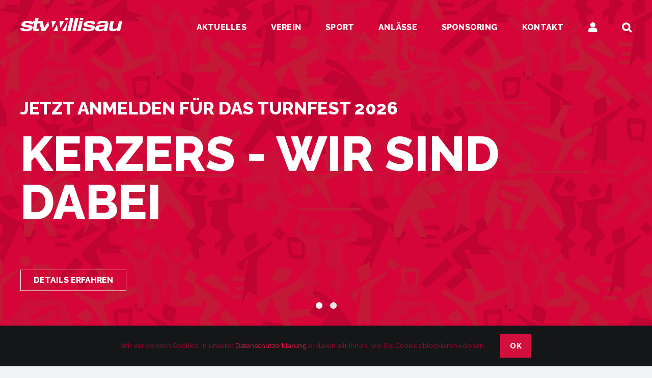

--- FILE ---
content_type: text/html; charset=UTF-8
request_url: https://www.stvwillisau.ch/?id=211
body_size: 26367
content:
<!DOCTYPE html>
<html class="avada-html-layout-wide avada-html-header-position-top avada-is-100-percent-template avada-header-color-not-opaque avada-mobile-header-color-not-opaque" lang="de">
<head>
	<meta http-equiv="X-UA-Compatible" content="IE=edge" />
	<meta http-equiv="Content-Type" content="text/html; charset=utf-8"/>
	<meta name="viewport" content="width=device-width, initial-scale=1" />
	<meta name='robots' content='index, follow, max-image-preview:large, max-snippet:-1, max-video-preview:-1' />

	<!-- This site is optimized with the Yoast SEO plugin v26.6 - https://yoast.com/wordpress/plugins/seo/ -->
	<title>STV Willisau – Kraftvoll, Mutig, Strahlend</title>
	<meta name="description" content="Turnverein mit den Riegen: Jugend, Fitness, Geräteturnen, Gymnastik &amp; Tanz, Handball, Korbball, Leichtathletik, Nationalturnen." />
	<link rel="canonical" href="https://www.stvwillisau.ch/" />
	<script type="application/ld+json" class="yoast-schema-graph">{"@context":"https://schema.org","@graph":[{"@type":"WebPage","@id":"https://www.stvwillisau.ch/","url":"https://www.stvwillisau.ch/","name":"STV Willisau – Kraftvoll, Mutig, Strahlend","isPartOf":{"@id":"https://www.stvwillisau.ch/#website"},"about":{"@id":"https://www.stvwillisau.ch/#organization"},"datePublished":"2022-06-03T07:07:20+00:00","dateModified":"2025-11-07T14:44:44+00:00","description":"Turnverein mit den Riegen: Jugend, Fitness, Geräteturnen, Gymnastik & Tanz, Handball, Korbball, Leichtathletik, Nationalturnen.","breadcrumb":{"@id":"https://www.stvwillisau.ch/#breadcrumb"},"inLanguage":"de","potentialAction":[{"@type":"ReadAction","target":["https://www.stvwillisau.ch/"]}]},{"@type":"BreadcrumbList","@id":"https://www.stvwillisau.ch/#breadcrumb","itemListElement":[{"@type":"ListItem","position":1,"name":"Startseite"}]},{"@type":"WebSite","@id":"https://www.stvwillisau.ch/#website","url":"https://www.stvwillisau.ch/","name":"Turnverein mit den Riegen: Jugend, Fitness, Geräteturnen, Gymnastik & Tanz, Handball, Korbball, Leichtathletik, Nationalturnen","description":"Turnverein mit den Riegen: Jugend, Fitness, Geräteturnen, Gymnastik &amp; Tanz, Handball, Korbball, Leichtathletik, Nationalturnen","publisher":{"@id":"https://www.stvwillisau.ch/#organization"},"potentialAction":[{"@type":"SearchAction","target":{"@type":"EntryPoint","urlTemplate":"https://www.stvwillisau.ch/?s={search_term_string}"},"query-input":{"@type":"PropertyValueSpecification","valueRequired":true,"valueName":"search_term_string"}}],"inLanguage":"de"},{"@type":"Organization","@id":"https://www.stvwillisau.ch/#organization","name":"STV Willisau","url":"https://www.stvwillisau.ch/","logo":{"@type":"ImageObject","inLanguage":"de","@id":"https://www.stvwillisau.ch/#/schema/logo/image/","url":"https://www.stvwillisau.ch/wp-content/uploads/2023/01/STV_Willisau_Favicon_270px.png","contentUrl":"https://www.stvwillisau.ch/wp-content/uploads/2023/01/STV_Willisau_Favicon_270px.png","width":270,"height":270,"caption":"STV Willisau"},"image":{"@id":"https://www.stvwillisau.ch/#/schema/logo/image/"}}]}</script>
	<!-- / Yoast SEO plugin. -->


<link rel="alternate" type="application/rss+xml" title="STV Willisau &raquo; Feed" href="https://www.stvwillisau.ch/feed/" />
<link rel="alternate" type="application/rss+xml" title="STV Willisau &raquo; Kommentar-Feed" href="https://www.stvwillisau.ch/comments/feed/" />
								<link rel="icon" href="https://www.stvwillisau.ch/wp-content/uploads/2023/01/STV_Willisau_Favicon_64px.png" type="image/png" />
		
					<!-- Apple Touch Icon -->
			<link rel="apple-touch-icon" sizes="180x180" href="https://www.stvwillisau.ch/wp-content/uploads/2023/01/STV_Willisau_Favicon_180px.png">
		
					<!-- Android Icon -->
			<link rel="icon" sizes="192x192" href="https://www.stvwillisau.ch/wp-content/uploads/2023/01/STV_Willisau_Favicon_192px.png">
		
					<!-- MS Edge Icon -->
			<meta name="msapplication-TileImage" content="https://www.stvwillisau.ch/wp-content/uploads/2023/01/STV_Willisau_Favicon_270px.png">
				<link rel="alternate" title="oEmbed (JSON)" type="application/json+oembed" href="https://www.stvwillisau.ch/wp-json/oembed/1.0/embed?url=https%3A%2F%2Fwww.stvwillisau.ch%2F" />
<link rel="alternate" title="oEmbed (XML)" type="text/xml+oembed" href="https://www.stvwillisau.ch/wp-json/oembed/1.0/embed?url=https%3A%2F%2Fwww.stvwillisau.ch%2F&#038;format=xml" />
<style id='wp-img-auto-sizes-contain-inline-css' type='text/css'>
img:is([sizes=auto i],[sizes^="auto," i]){contain-intrinsic-size:3000px 1500px}
/*# sourceURL=wp-img-auto-sizes-contain-inline-css */
</style>
<link rel='stylesheet' id='child-style-css' href='https://www.stvwillisau.ch/wp-content/themes/Avada-Child-Theme/style.css?ver=6.9' type='text/css' media='all' />
<link rel='stylesheet' id='fusion-dynamic-css-css' href='https://www.stvwillisau.ch/wp-content/uploads/fusion-styles/555e0f3b1dc43ee6c636ebdfaf165acc.min.css?ver=3.14.1' type='text/css' media='all' />
<script type="text/javascript" src="https://www.stvwillisau.ch/wp-includes/js/jquery/jquery.min.js?ver=3.7.1" id="jquery-core-js"></script>
<script type="text/javascript" id="events-manager-js-extra">
/* <![CDATA[ */
var EM = {"ajaxurl":"https://www.stvwillisau.ch/wp-admin/admin-ajax.php","locationajaxurl":"https://www.stvwillisau.ch/wp-admin/admin-ajax.php?action=locations_search","firstDay":"1","locale":"de","dateFormat":"yy-mm-dd","ui_css":"https://www.stvwillisau.ch/wp-content/plugins/events-manager/includes/css/jquery-ui/build.min.css","show24hours":"1","is_ssl":"1","autocomplete_limit":"10","calendar":{"breakpoints":{"small":560,"medium":908,"large":false},"month_format":"M Y"},"phone":"","datepicker":{"format":"d.m.Y","locale":"de"},"search":{"breakpoints":{"small":650,"medium":850,"full":false}},"url":"https://www.stvwillisau.ch/wp-content/plugins/events-manager","assets":{"input.em-uploader":{"js":{"em-uploader":{"url":"https://www.stvwillisau.ch/wp-content/plugins/events-manager/includes/js/em-uploader.js?v=7.2.3.1","event":"em_uploader_ready"}}},".em-event-editor":{"js":{"event-editor":{"url":"https://www.stvwillisau.ch/wp-content/plugins/events-manager/includes/js/events-manager-event-editor.js?v=7.2.3.1","event":"em_event_editor_ready"}},"css":{"event-editor":"https://www.stvwillisau.ch/wp-content/plugins/events-manager/includes/css/events-manager-event-editor.min.css?v=7.2.3.1"}},".em-recurrence-sets, .em-timezone":{"js":{"luxon":{"url":"luxon/luxon.js?v=7.2.3.1","event":"em_luxon_ready"}}},".em-booking-form, #em-booking-form, .em-booking-recurring, .em-event-booking-form":{"js":{"em-bookings":{"url":"https://www.stvwillisau.ch/wp-content/plugins/events-manager/includes/js/bookingsform.js?v=7.2.3.1","event":"em_booking_form_js_loaded"}}},"#em-opt-archetypes":{"js":{"archetypes":"https://www.stvwillisau.ch/wp-content/plugins/events-manager/includes/js/admin-archetype-editor.js?v=7.2.3.1","archetypes_ms":"https://www.stvwillisau.ch/wp-content/plugins/events-manager/includes/js/admin-archetypes.js?v=7.2.3.1","qs":"qs/qs.js?v=7.2.3.1"}}},"cached":"","txt_search":"Suche","txt_searching":"Suche...","txt_loading":"Wird geladen\u00a0\u2026","event_detach_warning":"Bist du sicher, dass du diese sich wiederholende Veranstaltung herausl\u00f6sen willst? Wenn du dies tun, verlierst du alle Buchungsinformationen und die alten wiederkehrenden Veranstaltung werden gel\u00f6scht.","delete_recurrence_warning":"Bist du sicher, dass du alle Wiederholungen dieser Veranstaltung l\u00f6schen willst Alle Veranstaltungen werden in den Papierkorb verschoben."};
//# sourceURL=events-manager-js-extra
/* ]]> */
</script>
<script type="text/javascript" src="https://www.stvwillisau.ch/wp-content/plugins/events-manager/includes/js/events-manager.js?ver=7.2.3.1" id="events-manager-js"></script>
<script type="text/javascript" src="https://www.stvwillisau.ch/wp-content/plugins/events-manager/includes/external/flatpickr/l10n/de.js?ver=7.2.3.1" id="em-flatpickr-localization-js"></script>
<link rel="https://api.w.org/" href="https://www.stvwillisau.ch/wp-json/" /><link rel="alternate" title="JSON" type="application/json" href="https://www.stvwillisau.ch/wp-json/wp/v2/pages/5" /><link rel="EditURI" type="application/rsd+xml" title="RSD" href="https://www.stvwillisau.ch/xmlrpc.php?rsd" />

<link rel='shortlink' href='https://www.stvwillisau.ch/' />
<style type="text/css" id="css-fb-visibility">@media screen and (max-width: 640px){.fusion-no-small-visibility{display:none !important;}body .sm-text-align-center{text-align:center !important;}body .sm-text-align-left{text-align:left !important;}body .sm-text-align-right{text-align:right !important;}body .sm-text-align-justify{text-align:justify !important;}body .sm-flex-align-center{justify-content:center !important;}body .sm-flex-align-flex-start{justify-content:flex-start !important;}body .sm-flex-align-flex-end{justify-content:flex-end !important;}body .sm-mx-auto{margin-left:auto !important;margin-right:auto !important;}body .sm-ml-auto{margin-left:auto !important;}body .sm-mr-auto{margin-right:auto !important;}body .fusion-absolute-position-small{position:absolute;width:100%;}.awb-sticky.awb-sticky-small{ position: sticky; top: var(--awb-sticky-offset,0); }}@media screen and (min-width: 641px) and (max-width: 1100px){.fusion-no-medium-visibility{display:none !important;}body .md-text-align-center{text-align:center !important;}body .md-text-align-left{text-align:left !important;}body .md-text-align-right{text-align:right !important;}body .md-text-align-justify{text-align:justify !important;}body .md-flex-align-center{justify-content:center !important;}body .md-flex-align-flex-start{justify-content:flex-start !important;}body .md-flex-align-flex-end{justify-content:flex-end !important;}body .md-mx-auto{margin-left:auto !important;margin-right:auto !important;}body .md-ml-auto{margin-left:auto !important;}body .md-mr-auto{margin-right:auto !important;}body .fusion-absolute-position-medium{position:absolute;width:100%;}.awb-sticky.awb-sticky-medium{ position: sticky; top: var(--awb-sticky-offset,0); }}@media screen and (min-width: 1101px){.fusion-no-large-visibility{display:none !important;}body .lg-text-align-center{text-align:center !important;}body .lg-text-align-left{text-align:left !important;}body .lg-text-align-right{text-align:right !important;}body .lg-text-align-justify{text-align:justify !important;}body .lg-flex-align-center{justify-content:center !important;}body .lg-flex-align-flex-start{justify-content:flex-start !important;}body .lg-flex-align-flex-end{justify-content:flex-end !important;}body .lg-mx-auto{margin-left:auto !important;margin-right:auto !important;}body .lg-ml-auto{margin-left:auto !important;}body .lg-mr-auto{margin-right:auto !important;}body .fusion-absolute-position-large{position:absolute;width:100%;}.awb-sticky.awb-sticky-large{ position: sticky; top: var(--awb-sticky-offset,0); }}</style><style type="text/css" id="filter-everything-inline-css">.wpc-orderby-select{width:100%}.wpc-filters-open-button-container{display:none}.wpc-debug-message{padding:16px;font-size:14px;border:1px dashed #ccc;margin-bottom:20px}.wpc-debug-title{visibility:hidden}.wpc-button-inner,.wpc-chip-content{display:flex;align-items:center}.wpc-icon-html-wrapper{position:relative;margin-right:10px;top:2px}.wpc-icon-html-wrapper span{display:block;height:1px;width:18px;border-radius:3px;background:#2c2d33;margin-bottom:4px;position:relative}span.wpc-icon-line-1:after,span.wpc-icon-line-2:after,span.wpc-icon-line-3:after{content:"";display:block;width:3px;height:3px;border:1px solid #2c2d33;background-color:#fff;position:absolute;top:-2px;box-sizing:content-box}span.wpc-icon-line-3:after{border-radius:50%;left:2px}span.wpc-icon-line-1:after{border-radius:50%;left:5px}span.wpc-icon-line-2:after{border-radius:50%;left:12px}body .wpc-filters-open-button-container a.wpc-filters-open-widget,body .wpc-filters-open-button-container a.wpc-open-close-filters-button{display:inline-block;text-align:left;border:1px solid #2c2d33;border-radius:2px;line-height:1.5;padding:7px 12px;background-color:transparent;color:#2c2d33;box-sizing:border-box;text-decoration:none!important;font-weight:400;transition:none;position:relative}@media screen and (max-width:768px){.wpc_show_bottom_widget .wpc-filters-open-button-container,.wpc_show_open_close_button .wpc-filters-open-button-container{display:block}.wpc_show_bottom_widget .wpc-filters-open-button-container{margin-top:1em;margin-bottom:1em}}</style>
<meta name="generator" content="Powered by Slider Revolution 6.7.34 - responsive, Mobile-Friendly Slider Plugin for WordPress with comfortable drag and drop interface." />
<script>function setREVStartSize(e){
			//window.requestAnimationFrame(function() {
				window.RSIW = window.RSIW===undefined ? window.innerWidth : window.RSIW;
				window.RSIH = window.RSIH===undefined ? window.innerHeight : window.RSIH;
				try {
					var pw = document.getElementById(e.c).parentNode.offsetWidth,
						newh;
					pw = pw===0 || isNaN(pw) || (e.l=="fullwidth" || e.layout=="fullwidth") ? window.RSIW : pw;
					e.tabw = e.tabw===undefined ? 0 : parseInt(e.tabw);
					e.thumbw = e.thumbw===undefined ? 0 : parseInt(e.thumbw);
					e.tabh = e.tabh===undefined ? 0 : parseInt(e.tabh);
					e.thumbh = e.thumbh===undefined ? 0 : parseInt(e.thumbh);
					e.tabhide = e.tabhide===undefined ? 0 : parseInt(e.tabhide);
					e.thumbhide = e.thumbhide===undefined ? 0 : parseInt(e.thumbhide);
					e.mh = e.mh===undefined || e.mh=="" || e.mh==="auto" ? 0 : parseInt(e.mh,0);
					if(e.layout==="fullscreen" || e.l==="fullscreen")
						newh = Math.max(e.mh,window.RSIH);
					else{
						e.gw = Array.isArray(e.gw) ? e.gw : [e.gw];
						for (var i in e.rl) if (e.gw[i]===undefined || e.gw[i]===0) e.gw[i] = e.gw[i-1];
						e.gh = e.el===undefined || e.el==="" || (Array.isArray(e.el) && e.el.length==0)? e.gh : e.el;
						e.gh = Array.isArray(e.gh) ? e.gh : [e.gh];
						for (var i in e.rl) if (e.gh[i]===undefined || e.gh[i]===0) e.gh[i] = e.gh[i-1];
											
						var nl = new Array(e.rl.length),
							ix = 0,
							sl;
						e.tabw = e.tabhide>=pw ? 0 : e.tabw;
						e.thumbw = e.thumbhide>=pw ? 0 : e.thumbw;
						e.tabh = e.tabhide>=pw ? 0 : e.tabh;
						e.thumbh = e.thumbhide>=pw ? 0 : e.thumbh;
						for (var i in e.rl) nl[i] = e.rl[i]<window.RSIW ? 0 : e.rl[i];
						sl = nl[0];
						for (var i in nl) if (sl>nl[i] && nl[i]>0) { sl = nl[i]; ix=i;}
						var m = pw>(e.gw[ix]+e.tabw+e.thumbw) ? 1 : (pw-(e.tabw+e.thumbw)) / (e.gw[ix]);
						newh =  (e.gh[ix] * m) + (e.tabh + e.thumbh);
					}
					var el = document.getElementById(e.c);
					if (el!==null && el) el.style.height = newh+"px";
					el = document.getElementById(e.c+"_wrapper");
					if (el!==null && el) {
						el.style.height = newh+"px";
						el.style.display = "block";
					}
				} catch(e){
					console.log("Failure at Presize of Slider:" + e)
				}
			//});
		  };</script>
		<script type="text/javascript">
			var doc = document.documentElement;
			doc.setAttribute( 'data-useragent', navigator.userAgent );
		</script>
		
	<!-- Google tag (gtag.js) -->
<script async src="https://www.googletagmanager.com/gtag/js?id=G-QGFCVRW7DF"></script>
<script>
  window.dataLayer = window.dataLayer || [];
  function gtag(){dataLayer.push(arguments);}
  gtag('js', new Date());

  gtag('config', 'G-QGFCVRW7DF');
</script><style id='global-styles-inline-css' type='text/css'>
:root{--wp--preset--aspect-ratio--square: 1;--wp--preset--aspect-ratio--4-3: 4/3;--wp--preset--aspect-ratio--3-4: 3/4;--wp--preset--aspect-ratio--3-2: 3/2;--wp--preset--aspect-ratio--2-3: 2/3;--wp--preset--aspect-ratio--16-9: 16/9;--wp--preset--aspect-ratio--9-16: 9/16;--wp--preset--color--black: #000000;--wp--preset--color--cyan-bluish-gray: #abb8c3;--wp--preset--color--white: #ffffff;--wp--preset--color--pale-pink: #f78da7;--wp--preset--color--vivid-red: #cf2e2e;--wp--preset--color--luminous-vivid-orange: #ff6900;--wp--preset--color--luminous-vivid-amber: #fcb900;--wp--preset--color--light-green-cyan: #7bdcb5;--wp--preset--color--vivid-green-cyan: #00d084;--wp--preset--color--pale-cyan-blue: #8ed1fc;--wp--preset--color--vivid-cyan-blue: #0693e3;--wp--preset--color--vivid-purple: #9b51e0;--wp--preset--color--awb-color-1: #ffffff;--wp--preset--color--awb-color-2: #f9f9fb;--wp--preset--color--awb-color-3: #f2f3f5;--wp--preset--color--awb-color-4: #65bd7d;--wp--preset--color--awb-color-5: #198fd9;--wp--preset--color--awb-color-6: #434549;--wp--preset--color--awb-color-7: #212326;--wp--preset--color--awb-color-8: #141617;--wp--preset--color--awb-color-custom-1: #fccb58;--wp--preset--color--awb-color-custom-2: #000000;--wp--preset--color--awb-color-custom-3: #676968;--wp--preset--color--awb-color-custom-4: #f2f2f4;--wp--preset--color--awb-color-custom-5: #840a2a;--wp--preset--color--awb-color-custom-6: #d30f3d;--wp--preset--gradient--vivid-cyan-blue-to-vivid-purple: linear-gradient(135deg,rgb(6,147,227) 0%,rgb(155,81,224) 100%);--wp--preset--gradient--light-green-cyan-to-vivid-green-cyan: linear-gradient(135deg,rgb(122,220,180) 0%,rgb(0,208,130) 100%);--wp--preset--gradient--luminous-vivid-amber-to-luminous-vivid-orange: linear-gradient(135deg,rgb(252,185,0) 0%,rgb(255,105,0) 100%);--wp--preset--gradient--luminous-vivid-orange-to-vivid-red: linear-gradient(135deg,rgb(255,105,0) 0%,rgb(207,46,46) 100%);--wp--preset--gradient--very-light-gray-to-cyan-bluish-gray: linear-gradient(135deg,rgb(238,238,238) 0%,rgb(169,184,195) 100%);--wp--preset--gradient--cool-to-warm-spectrum: linear-gradient(135deg,rgb(74,234,220) 0%,rgb(151,120,209) 20%,rgb(207,42,186) 40%,rgb(238,44,130) 60%,rgb(251,105,98) 80%,rgb(254,248,76) 100%);--wp--preset--gradient--blush-light-purple: linear-gradient(135deg,rgb(255,206,236) 0%,rgb(152,150,240) 100%);--wp--preset--gradient--blush-bordeaux: linear-gradient(135deg,rgb(254,205,165) 0%,rgb(254,45,45) 50%,rgb(107,0,62) 100%);--wp--preset--gradient--luminous-dusk: linear-gradient(135deg,rgb(255,203,112) 0%,rgb(199,81,192) 50%,rgb(65,88,208) 100%);--wp--preset--gradient--pale-ocean: linear-gradient(135deg,rgb(255,245,203) 0%,rgb(182,227,212) 50%,rgb(51,167,181) 100%);--wp--preset--gradient--electric-grass: linear-gradient(135deg,rgb(202,248,128) 0%,rgb(113,206,126) 100%);--wp--preset--gradient--midnight: linear-gradient(135deg,rgb(2,3,129) 0%,rgb(40,116,252) 100%);--wp--preset--font-size--small: 12px;--wp--preset--font-size--medium: 20px;--wp--preset--font-size--large: 24px;--wp--preset--font-size--x-large: 42px;--wp--preset--font-size--normal: 16px;--wp--preset--font-size--xlarge: 32px;--wp--preset--font-size--huge: 48px;--wp--preset--spacing--20: 0.44rem;--wp--preset--spacing--30: 0.67rem;--wp--preset--spacing--40: 1rem;--wp--preset--spacing--50: 1.5rem;--wp--preset--spacing--60: 2.25rem;--wp--preset--spacing--70: 3.38rem;--wp--preset--spacing--80: 5.06rem;--wp--preset--shadow--natural: 6px 6px 9px rgba(0, 0, 0, 0.2);--wp--preset--shadow--deep: 12px 12px 50px rgba(0, 0, 0, 0.4);--wp--preset--shadow--sharp: 6px 6px 0px rgba(0, 0, 0, 0.2);--wp--preset--shadow--outlined: 6px 6px 0px -3px rgb(255, 255, 255), 6px 6px rgb(0, 0, 0);--wp--preset--shadow--crisp: 6px 6px 0px rgb(0, 0, 0);}:where(.is-layout-flex){gap: 0.5em;}:where(.is-layout-grid){gap: 0.5em;}body .is-layout-flex{display: flex;}.is-layout-flex{flex-wrap: wrap;align-items: center;}.is-layout-flex > :is(*, div){margin: 0;}body .is-layout-grid{display: grid;}.is-layout-grid > :is(*, div){margin: 0;}:where(.wp-block-columns.is-layout-flex){gap: 2em;}:where(.wp-block-columns.is-layout-grid){gap: 2em;}:where(.wp-block-post-template.is-layout-flex){gap: 1.25em;}:where(.wp-block-post-template.is-layout-grid){gap: 1.25em;}.has-black-color{color: var(--wp--preset--color--black) !important;}.has-cyan-bluish-gray-color{color: var(--wp--preset--color--cyan-bluish-gray) !important;}.has-white-color{color: var(--wp--preset--color--white) !important;}.has-pale-pink-color{color: var(--wp--preset--color--pale-pink) !important;}.has-vivid-red-color{color: var(--wp--preset--color--vivid-red) !important;}.has-luminous-vivid-orange-color{color: var(--wp--preset--color--luminous-vivid-orange) !important;}.has-luminous-vivid-amber-color{color: var(--wp--preset--color--luminous-vivid-amber) !important;}.has-light-green-cyan-color{color: var(--wp--preset--color--light-green-cyan) !important;}.has-vivid-green-cyan-color{color: var(--wp--preset--color--vivid-green-cyan) !important;}.has-pale-cyan-blue-color{color: var(--wp--preset--color--pale-cyan-blue) !important;}.has-vivid-cyan-blue-color{color: var(--wp--preset--color--vivid-cyan-blue) !important;}.has-vivid-purple-color{color: var(--wp--preset--color--vivid-purple) !important;}.has-black-background-color{background-color: var(--wp--preset--color--black) !important;}.has-cyan-bluish-gray-background-color{background-color: var(--wp--preset--color--cyan-bluish-gray) !important;}.has-white-background-color{background-color: var(--wp--preset--color--white) !important;}.has-pale-pink-background-color{background-color: var(--wp--preset--color--pale-pink) !important;}.has-vivid-red-background-color{background-color: var(--wp--preset--color--vivid-red) !important;}.has-luminous-vivid-orange-background-color{background-color: var(--wp--preset--color--luminous-vivid-orange) !important;}.has-luminous-vivid-amber-background-color{background-color: var(--wp--preset--color--luminous-vivid-amber) !important;}.has-light-green-cyan-background-color{background-color: var(--wp--preset--color--light-green-cyan) !important;}.has-vivid-green-cyan-background-color{background-color: var(--wp--preset--color--vivid-green-cyan) !important;}.has-pale-cyan-blue-background-color{background-color: var(--wp--preset--color--pale-cyan-blue) !important;}.has-vivid-cyan-blue-background-color{background-color: var(--wp--preset--color--vivid-cyan-blue) !important;}.has-vivid-purple-background-color{background-color: var(--wp--preset--color--vivid-purple) !important;}.has-black-border-color{border-color: var(--wp--preset--color--black) !important;}.has-cyan-bluish-gray-border-color{border-color: var(--wp--preset--color--cyan-bluish-gray) !important;}.has-white-border-color{border-color: var(--wp--preset--color--white) !important;}.has-pale-pink-border-color{border-color: var(--wp--preset--color--pale-pink) !important;}.has-vivid-red-border-color{border-color: var(--wp--preset--color--vivid-red) !important;}.has-luminous-vivid-orange-border-color{border-color: var(--wp--preset--color--luminous-vivid-orange) !important;}.has-luminous-vivid-amber-border-color{border-color: var(--wp--preset--color--luminous-vivid-amber) !important;}.has-light-green-cyan-border-color{border-color: var(--wp--preset--color--light-green-cyan) !important;}.has-vivid-green-cyan-border-color{border-color: var(--wp--preset--color--vivid-green-cyan) !important;}.has-pale-cyan-blue-border-color{border-color: var(--wp--preset--color--pale-cyan-blue) !important;}.has-vivid-cyan-blue-border-color{border-color: var(--wp--preset--color--vivid-cyan-blue) !important;}.has-vivid-purple-border-color{border-color: var(--wp--preset--color--vivid-purple) !important;}.has-vivid-cyan-blue-to-vivid-purple-gradient-background{background: var(--wp--preset--gradient--vivid-cyan-blue-to-vivid-purple) !important;}.has-light-green-cyan-to-vivid-green-cyan-gradient-background{background: var(--wp--preset--gradient--light-green-cyan-to-vivid-green-cyan) !important;}.has-luminous-vivid-amber-to-luminous-vivid-orange-gradient-background{background: var(--wp--preset--gradient--luminous-vivid-amber-to-luminous-vivid-orange) !important;}.has-luminous-vivid-orange-to-vivid-red-gradient-background{background: var(--wp--preset--gradient--luminous-vivid-orange-to-vivid-red) !important;}.has-very-light-gray-to-cyan-bluish-gray-gradient-background{background: var(--wp--preset--gradient--very-light-gray-to-cyan-bluish-gray) !important;}.has-cool-to-warm-spectrum-gradient-background{background: var(--wp--preset--gradient--cool-to-warm-spectrum) !important;}.has-blush-light-purple-gradient-background{background: var(--wp--preset--gradient--blush-light-purple) !important;}.has-blush-bordeaux-gradient-background{background: var(--wp--preset--gradient--blush-bordeaux) !important;}.has-luminous-dusk-gradient-background{background: var(--wp--preset--gradient--luminous-dusk) !important;}.has-pale-ocean-gradient-background{background: var(--wp--preset--gradient--pale-ocean) !important;}.has-electric-grass-gradient-background{background: var(--wp--preset--gradient--electric-grass) !important;}.has-midnight-gradient-background{background: var(--wp--preset--gradient--midnight) !important;}.has-small-font-size{font-size: var(--wp--preset--font-size--small) !important;}.has-medium-font-size{font-size: var(--wp--preset--font-size--medium) !important;}.has-large-font-size{font-size: var(--wp--preset--font-size--large) !important;}.has-x-large-font-size{font-size: var(--wp--preset--font-size--x-large) !important;}
/*# sourceURL=global-styles-inline-css */
</style>
<link rel='stylesheet' id='rs-plugin-settings-css' href='//www.stvwillisau.ch/wp-content/plugins/revslider/sr6/assets/css/rs6.css?ver=6.7.34' type='text/css' media='all' />
<style id='rs-plugin-settings-inline-css' type='text/css'>
		#rev_slider_1_1_wrapper .uranus.tparrows{width:50px; height:50px; background:rgba(255,255,255,0)}#rev_slider_1_1_wrapper .uranus.tparrows:before{width:50px; height:50px; line-height:50px; font-size:50px; transition:all 0.3s;-webkit-transition:all 0.3s}#rev_slider_1_1_wrapper .uranus.tparrows.rs-touchhover:before{opacity:0.75}#rev_slider_1_1_wrapper .ares.tp-bullets{}#rev_slider_1_1_wrapper .ares.tp-bullets:before{content:' ';position:absolute;width:100%;height:100%;background:transparent;padding:10px;margin-left:-10px;margin-top:-10px;box-sizing:content-box}#rev_slider_1_1_wrapper .ares .tp-bullet{width:13px;height:13px;position:absolute;background:#e5e5e5;border-radius:50%;cursor:pointer;box-sizing:content-box}#rev_slider_1_1_wrapper .ares .tp-bullet.rs-touchhover,#rev_slider_1_1_wrapper .ares .tp-bullet.selected{background:#ffffff}#rev_slider_1_1_wrapper .ares .tp-bullet-title{position:absolute; color:#888888; font-size:12px; padding:0px 10px; font-weight:600; right:27px; top:-4px;  background:rgba(255,255,255,0.75); visibility:hidden; transform:translatex(-20px); -webkit-transform:translatex(-20px); transition:transform 0.3s; -webkit-transition:transform 0.3s; line-height:20px; white-space:nowrap}#rev_slider_1_1_wrapper .ares .tp-bullet-title:after{width:0px;height:0px;border-style:solid;border-width:10px 0 10px 10px;border-color:transparent transparent transparent rgba(255,255,255,0.75);content:' ';  position:absolute;  right:-10px;top:0px}#rev_slider_1_1_wrapper .ares .tp-bullet.rs-touchhover .tp-bullet-title{visibility:visible;  transform:translatex(0px); -webkit-transform:translatex(0px)}#rev_slider_1_1_wrapper .ares .tp-bullet.selected.rs-touchhover .tp-bullet-title{background:#ffffff}#rev_slider_1_1_wrapper .ares .tp-bullet.selected.rs-touchhover .tp-bullet-title:after{border-color:transparent transparent transparent #ffffff}#rev_slider_1_1_wrapper .ares.tp-bullets.rs-touchhover .tp-bullet-title{visibility:hidden}#rev_slider_1_1_wrapper .ares.tp-bullets.rs-touchhover .tp-bullet.rs-touchhover .tp-bullet-title{visibility:visible;  transform:translateX(0px) translatey(0px); -webkit-transform:translateX(0px) translatey(0px)}#rev_slider_1_1_wrapper .ares.nav-dir-vertical.nav-pos-hor-left .tp-bullet-title{right:auto; left:27px; transform:translatex(20px); -webkit-transform:translatex(20px)}#rev_slider_1_1_wrapper .ares.nav-dir-vertical.nav-pos-hor-left .tp-bullet-title:after{border-width:10px 10px 10px 0 !important; border-color:transparent rgba(255,255,255,0.75) transparent transparent; right:auto !important; left:-10px !important}#rev_slider_1_1_wrapper .ares.nav-dir-vertical.nav-pos-hor-left .tp-bullet.selected.rs-touchhover .tp-bullet-title:after{border-color:transparent #ffffff transparent transparent !important}#rev_slider_1_1_wrapper .ares.nav-dir-horizontal.nav-pos-ver-center .tp-bullet-title,#rev_slider_1_1_wrapper .ares.nav-dir-horizontal.nav-pos-ver-bottom .tp-bullet-title{top:-35px; left:50%; right:auto; transform:translateX(-50%) translateY(-10px);-webkit-transform:translateX(-50%) translateY(-10px)}#rev_slider_1_1_wrapper .ares.nav-dir-horizontal.nav-pos-ver-center .tp-bullet-title:after,#rev_slider_1_1_wrapper .ares.nav-dir-horizontal.nav-pos-ver-bottom .tp-bullet-title:after{border-width:10px 10px 0px 10px; border-color:rgba(255,255,255,0.75) transparent transparent transparent; right:auto; left:50%; margin-left:-10px; top:auto; bottom:-10px}#rev_slider_1_1_wrapper .ares.nav-dir-horizontal.nav-pos-ver-center .tp-bullet.selected.rs-touchhover .tp-bullet-title:after,#rev_slider_1_1_wrapper .ares.nav-dir-horizontal.nav-pos-ver-bottom .tp-bullet.selected.rs-touchhover .tp-bullet-title:after{border-color:#ffffff transparent transparent transparent}#rev_slider_1_1_wrapper .ares.nav-dir-horizontal.nav-pos-ver-center .tp-bullet.rs-touchhover .tp-bullet-title,#rev_slider_1_1_wrapper .ares.nav-dir-horizontal.nav-pos-ver-bottom .tp-bullet.rs-touchhover .tp-bullet-title{transform:translateX(-50%) translatey(0px); -webkit-transform:translateX(-50%) translatey(0px)}#rev_slider_1_1_wrapper .ares.nav-dir-horizontal.nav-pos-ver-top .tp-bullet-title{top:25px; left:50%; right:auto; transform:translateX(-50%) translateY(10px);-webkit-transform:translateX(-50%) translateY(10px)}#rev_slider_1_1_wrapper .ares.nav-dir-horizontal.nav-pos-ver-top .tp-bullet-title:after{border-width:0 10px 10px 10px; border-color:transparent transparent rgba(255,255,255,0.75) transparent; right:auto; left:50%; margin-left:-10px; bottom:auto; top:-10px}#rev_slider_1_1_wrapper .ares.nav-dir-horizontal.nav-pos-ver-top .tp-bullet.selected.rs-touchhover .tp-bullet-title:after{border-color:transparent transparent #ffffff transparent}#rev_slider_1_1_wrapper .ares.nav-dir-horizontal.nav-pos-ver-top .tp-bullet.rs-touchhover .tp-bullet-title{transform:translateX(-50%) translatey(0px); -webkit-transform:translateX(-50%) translatey(0px)}
/*# sourceURL=rs-plugin-settings-inline-css */
</style>
</head>

<body class="home wp-singular page-template page-template-100-width page-template-100-width-php page page-id-5 wp-theme-Avada wp-child-theme-Avada-Child-Theme fusion-image-hovers fusion-pagination-sizing fusion-button_type-flat fusion-button_span-no fusion-button_gradient-linear avada-image-rollover-circle-yes avada-image-rollover-yes avada-image-rollover-direction-left fusion-body ltr no-tablet-sticky-header no-mobile-sticky-header no-mobile-slidingbar no-mobile-totop avada-has-rev-slider-styles fusion-disable-outline fusion-sub-menu-fade mobile-logo-pos-left layout-wide-mode avada-has-boxed-modal-shadow- layout-scroll-offset-full avada-has-zero-margin-offset-top fusion-top-header menu-text-align-center mobile-menu-design-modern fusion-show-pagination-text fusion-header-layout-v1 avada-responsive avada-footer-fx-none avada-menu-highlight-style-textcolor fusion-search-form-clean fusion-main-menu-search-overlay fusion-avatar-circle avada-blog-layout-large avada-blog-archive-layout-large avada-header-shadow-no avada-menu-icon-position-top avada-has-megamenu-shadow avada-has-mobile-menu-search avada-has-main-nav-search-icon avada-has-titlebar-hide avada-header-border-color-full-transparent avada-has-pagination-width_height avada-flyout-menu-direction-fade avada-ec-views-v1" data-awb-post-id="5">
		<a class="skip-link screen-reader-text" href="#content">Zum Inhalt springen</a>

	<div id="boxed-wrapper">
		
		<div id="wrapper" class="fusion-wrapper">
			<div id="home" style="position:relative;top:-1px;"></div>
							
					
			<header class="fusion-header-wrapper">
				<div class="fusion-header-v1 fusion-logo-alignment fusion-logo-left fusion-sticky-menu- fusion-sticky-logo- fusion-mobile-logo-  fusion-mobile-menu-design-modern">
					<div class="fusion-header-sticky-height"></div>
<div class="fusion-header">
	<div class="fusion-row">
					<div class="fusion-logo" data-margin-top="19px" data-margin-bottom="31px" data-margin-left="0px" data-margin-right="0px">
			<a class="fusion-logo-link"  href="https://www.stvwillisau.ch/" >

						<!-- standard logo -->
			<img src="https://www.stvwillisau.ch/wp-content/uploads/2022/09/STV_Willisau_Logo_weiss.svg" srcset="https://www.stvwillisau.ch/wp-content/uploads/2022/09/STV_Willisau_Logo_weiss.svg 1x, https://www.stvwillisau.ch/wp-content/uploads/2022/09/STV_Willisau_Logo_weiss.svg 2x" width="147" height="20" style="max-height:20px;height:auto;" alt="STV Willisau Logo" data-retina_logo_url="https://www.stvwillisau.ch/wp-content/uploads/2022/09/STV_Willisau_Logo_weiss.svg" class="fusion-standard-logo" />

			
					</a>
		</div>		<nav class="fusion-main-menu" aria-label="Hauptmenü"><div class="fusion-overlay-search">		<form role="search" class="searchform fusion-search-form  fusion-live-search fusion-search-form-clean" method="get" action="https://www.stvwillisau.ch/">
			<div class="fusion-search-form-content">

				
				<div class="fusion-search-field search-field">
					<label><span class="screen-reader-text">Suche nach:</span>
													<input type="search" class="s fusion-live-search-input" name="s" id="fusion-live-search-input-0" autocomplete="off" placeholder="Suchen..." required aria-required="true" aria-label="Suchen..."/>
											</label>
				</div>
				<div class="fusion-search-button search-button">
					<input type="submit" class="fusion-search-submit searchsubmit" aria-label="Suche" value="&#xf002;" />
										<div class="fusion-slider-loading"></div>
									</div>

				
			</div>


							<div class="fusion-search-results-wrapper"><div class="fusion-search-results"></div></div>
			
		</form>
		<div class="fusion-search-spacer"></div><a href="#" role="button" aria-label="Schließe die Suche" class="fusion-close-search"></a></div><ul id="menu-hauptmenue" class="fusion-menu"><li  id="menu-item-338"  class="menu-item menu-item-type-post_type menu-item-object-page menu-item-338"  data-item-id="338"><a  href="https://www.stvwillisau.ch/aktuelles/" class="fusion-textcolor-highlight"><span class="menu-text">Aktuelles</span></a></li><li  id="menu-item-198"  class="menu-item menu-item-type-post_type menu-item-object-page menu-item-has-children menu-item-198 fusion-dropdown-menu"  data-item-id="198"><a  href="https://www.stvwillisau.ch/verein/" class="fusion-textcolor-highlight"><span class="menu-text">Verein</span></a><ul class="sub-menu"><li  id="menu-item-200"  class="menu-item menu-item-type-post_type menu-item-object-page menu-item-200 fusion-dropdown-submenu" ><a  href="https://www.stvwillisau.ch/verein/organisation/" class="fusion-textcolor-highlight"><span>Organisation</span></a></li><li  id="menu-item-203"  class="menu-item menu-item-type-post_type menu-item-object-page menu-item-203 fusion-dropdown-submenu" ><a  href="https://www.stvwillisau.ch/verein/geschichte/" class="fusion-textcolor-highlight"><span>Geschichte</span></a></li><li  id="menu-item-201"  class="menu-item menu-item-type-post_type menu-item-object-page menu-item-201 fusion-dropdown-submenu" ><a  href="https://www.stvwillisau.ch/verein/willisauer-turner/" class="fusion-textcolor-highlight"><span>Willisauer Turner</span></a></li><li  id="menu-item-202"  class="menu-item menu-item-type-post_type menu-item-object-page menu-item-202 fusion-dropdown-submenu" ><a  href="https://www.stvwillisau.ch/verein/praevention/" class="fusion-textcolor-highlight"><span>Prävention</span></a></li><li  id="menu-item-10413"  class="menu-item menu-item-type-post_type menu-item-object-page menu-item-10413 fusion-dropdown-submenu" ><a  href="https://www.stvwillisau.ch/jugend-sport/" class="fusion-textcolor-highlight"><span>Jugend + Sport</span></a></li><li  id="menu-item-8603"  class="menu-item menu-item-type-post_type menu-item-object-page menu-item-8603 fusion-dropdown-submenu" ><a  href="https://www.stvwillisau.ch/verein/vereinskleiderboerse/" class="fusion-textcolor-highlight"><span>Vereinskleiderbörse</span></a></li><li  id="menu-item-2799"  class="menu-item menu-item-type-post_type menu-item-object-page menu-item-2799 fusion-dropdown-submenu" ><a  href="https://www.stvwillisau.ch/verein/mutationen/" class="fusion-textcolor-highlight"><span>Mutationen</span></a></li></ul></li><li  id="menu-item-204"  class="menu-item menu-item-type-post_type menu-item-object-page menu-item-has-children menu-item-204 fusion-dropdown-menu"  data-item-id="204"><a  href="https://www.stvwillisau.ch/sport/" class="fusion-textcolor-highlight"><span class="menu-text">Sport</span></a><ul class="sub-menu"><li  id="menu-item-205"  class="menu-item menu-item-type-post_type menu-item-object-page menu-item-205 fusion-dropdown-submenu" ><a  href="https://www.stvwillisau.ch/sport/jugend/" class="fusion-textcolor-highlight"><span>Jugend</span></a></li><li  id="menu-item-210"  class="menu-item menu-item-type-post_type menu-item-object-page menu-item-210 fusion-dropdown-submenu" ><a  href="https://www.stvwillisau.ch/sport/fitness/" class="fusion-textcolor-highlight"><span>Fitness</span></a></li><li  id="menu-item-215"  class="menu-item menu-item-type-post_type menu-item-object-page menu-item-215 fusion-dropdown-submenu" ><a  href="https://www.stvwillisau.ch/sport/geraeteturnen/" class="fusion-textcolor-highlight"><span>Geräteturnen</span></a></li><li  id="menu-item-220"  class="menu-item menu-item-type-post_type menu-item-object-page menu-item-220 fusion-dropdown-submenu" ><a  href="https://www.stvwillisau.ch/sport/gymnastik/" class="fusion-textcolor-highlight"><span>Gymnastik</span></a></li><li  id="menu-item-258"  class="menu-item menu-item-type-post_type menu-item-object-page menu-item-258 fusion-dropdown-submenu" ><a  href="https://www.stvwillisau.ch/sport/leichtathletik/" class="fusion-textcolor-highlight"><span>Leichtathletik</span></a></li><li  id="menu-item-264"  class="menu-item menu-item-type-post_type menu-item-object-page menu-item-264 fusion-dropdown-submenu" ><a  href="https://www.stvwillisau.ch/sport/nationalturnen/" class="fusion-textcolor-highlight"><span>Nationalturnen</span></a></li><li  id="menu-item-232"  class="menu-item menu-item-type-post_type menu-item-object-page menu-item-232 fusion-dropdown-submenu" ><a  href="https://www.stvwillisau.ch/sport/korbball/" class="fusion-textcolor-highlight"><span>Korbball</span></a></li><li  id="menu-item-225"  class="menu-item menu-item-type-post_type menu-item-object-page menu-item-225 fusion-dropdown-submenu" ><a  href="https://www.stvwillisau.ch/sport/handball/" class="fusion-textcolor-highlight"><span>Handball</span></a></li></ul></li><li  id="menu-item-836"  class="menu-item menu-item-type-custom menu-item-object-custom menu-item-has-children menu-item-836 fusion-dropdown-menu"  data-item-id="836"><a  href="/anlaesse" class="fusion-textcolor-highlight"><span class="menu-text">Anlässe</span></a><ul class="sub-menu"><li  id="menu-item-3360"  class="menu-item menu-item-type-post_type menu-item-object-page menu-item-3360 fusion-dropdown-submenu" ><a  href="https://www.stvwillisau.ch/anlaesse/jahresprogramm/" class="fusion-textcolor-highlight"><span>Jahresprogramm</span></a></li><li  id="menu-item-3314"  class="menu-item menu-item-type-custom menu-item-object-custom menu-item-3314 fusion-dropdown-submenu" ><a  href="/anlass/lotto/" class="fusion-textcolor-highlight"><span>Lotto</span></a></li><li  id="menu-item-3304"  class="menu-item menu-item-type-custom menu-item-object-custom menu-item-3304 fusion-dropdown-submenu" ><a  href="/anlaesse/ubs-kids-cup-team-regionalfinal/" class="fusion-textcolor-highlight"><span>UBS Kids Cup</span></a></li><li  id="menu-item-3305"  class="menu-item menu-item-type-custom menu-item-object-custom menu-item-3305 fusion-dropdown-submenu" ><a  href="/anlaesse/getu-cup-willisau/" class="fusion-textcolor-highlight"><span>GETU-CUP</span></a></li><li  id="menu-item-3306"  class="menu-item menu-item-type-custom menu-item-object-custom menu-item-3306 fusion-dropdown-submenu" ><a  href="/anlaesse/schuelerturnier-handball/" class="fusion-textcolor-highlight"><span>Schülerhandballturnier</span></a></li><li  id="menu-item-3307"  class="menu-item menu-item-type-custom menu-item-object-custom menu-item-3307 fusion-dropdown-submenu" ><a  href="/anlass/51-leichtathletik-eroeffnungsmeeting/" class="fusion-textcolor-highlight"><span>LA-Meeting</span></a></li><li  id="menu-item-3308"  class="menu-item menu-item-type-custom menu-item-object-custom menu-item-3308 fusion-dropdown-submenu" ><a  href="/anlaesse/schnellster-willisauer/" class="fusion-textcolor-highlight"><span>Schnellster Willisauer</span></a></li><li  id="menu-item-3310"  class="menu-item menu-item-type-custom menu-item-object-custom menu-item-3310 fusion-dropdown-submenu" ><a  href="https://www.stvwillisau.ch/anlass/eidgenoessisches-turnfest-lausanne-2025/" class="fusion-textcolor-highlight"><span>Turnfest</span></a></li><li  id="menu-item-3311"  class="menu-item menu-item-type-custom menu-item-object-custom menu-item-3311 fusion-dropdown-submenu" ><a  href="https://www.beachkorbball.ch/" class="fusion-textcolor-highlight"><span>Beach Korbball Turnier</span></a></li><li  id="menu-item-3312"  class="menu-item menu-item-type-custom menu-item-object-custom menu-item-3312 fusion-dropdown-submenu" ><a  target="_blank" rel="noopener noreferrer" href="https://www.willisauerlauf.ch/" class="fusion-textcolor-highlight"><span>Willisauerlauf</span></a></li><li  id="menu-item-5763"  class="menu-item menu-item-type-custom menu-item-object-custom menu-item-5763 fusion-dropdown-submenu" ><a  href="/anlass/hallenturnier-willisau/" class="fusion-textcolor-highlight"><span>Korbball Hallenturnier</span></a></li><li  id="menu-item-3313"  class="menu-item menu-item-type-custom menu-item-object-custom menu-item-3313 fusion-dropdown-submenu" ><a  href="/anlaesse/samichlaus-aktion/" class="fusion-textcolor-highlight"><span>Samichlaus</span></a></li></ul></li><li  id="menu-item-277"  class="menu-item menu-item-type-post_type menu-item-object-page menu-item-277"  data-item-id="277"><a  href="https://www.stvwillisau.ch/sponsoring/" class="fusion-textcolor-highlight"><span class="menu-text">Sponsoring</span></a></li><li  id="menu-item-2727"  class="menu-item menu-item-type-custom menu-item-object-custom menu-item-2727"  data-item-id="2727"><a  href="/verein/organisation" class="fusion-textcolor-highlight"><span class="menu-text">Kontakt</span></a></li><li  id="menu-item-281"  class="login menu-item menu-item-type-post_type menu-item-object-page menu-item-281"  data-classes="login" data-item-id="281"><a  href="https://www.stvwillisau.ch/login/" class="fusion-icon-only-link fusion-flex-link fusion-flex-column fusion-textcolor-highlight"><span class="fusion-megamenu-icon"><i class="glyphicon fa-user fas" aria-hidden="true"></i></span><span class="menu-text"><span class="menu-title">Login Intern</span></span></a></li><li class="fusion-custom-menu-item fusion-main-menu-search fusion-search-overlay"><a class="fusion-main-menu-icon" href="#" aria-label="Suche" data-title="Suche" title="Suche" role="button" aria-expanded="false"></a></li></ul></nav><div class="fusion-mobile-navigation"><ul id="menu-hauptmenue-1" class="fusion-mobile-menu"><li   class="menu-item menu-item-type-post_type menu-item-object-page menu-item-338"  data-item-id="338"><a  href="https://www.stvwillisau.ch/aktuelles/" class="fusion-textcolor-highlight"><span class="menu-text">Aktuelles</span></a></li><li   class="menu-item menu-item-type-post_type menu-item-object-page menu-item-has-children menu-item-198 fusion-dropdown-menu"  data-item-id="198"><a  href="https://www.stvwillisau.ch/verein/" class="fusion-textcolor-highlight"><span class="menu-text">Verein</span></a><ul class="sub-menu"><li   class="menu-item menu-item-type-post_type menu-item-object-page menu-item-200 fusion-dropdown-submenu" ><a  href="https://www.stvwillisau.ch/verein/organisation/" class="fusion-textcolor-highlight"><span>Organisation</span></a></li><li   class="menu-item menu-item-type-post_type menu-item-object-page menu-item-203 fusion-dropdown-submenu" ><a  href="https://www.stvwillisau.ch/verein/geschichte/" class="fusion-textcolor-highlight"><span>Geschichte</span></a></li><li   class="menu-item menu-item-type-post_type menu-item-object-page menu-item-201 fusion-dropdown-submenu" ><a  href="https://www.stvwillisau.ch/verein/willisauer-turner/" class="fusion-textcolor-highlight"><span>Willisauer Turner</span></a></li><li   class="menu-item menu-item-type-post_type menu-item-object-page menu-item-202 fusion-dropdown-submenu" ><a  href="https://www.stvwillisau.ch/verein/praevention/" class="fusion-textcolor-highlight"><span>Prävention</span></a></li><li   class="menu-item menu-item-type-post_type menu-item-object-page menu-item-10413 fusion-dropdown-submenu" ><a  href="https://www.stvwillisau.ch/jugend-sport/" class="fusion-textcolor-highlight"><span>Jugend + Sport</span></a></li><li   class="menu-item menu-item-type-post_type menu-item-object-page menu-item-8603 fusion-dropdown-submenu" ><a  href="https://www.stvwillisau.ch/verein/vereinskleiderboerse/" class="fusion-textcolor-highlight"><span>Vereinskleiderbörse</span></a></li><li   class="menu-item menu-item-type-post_type menu-item-object-page menu-item-2799 fusion-dropdown-submenu" ><a  href="https://www.stvwillisau.ch/verein/mutationen/" class="fusion-textcolor-highlight"><span>Mutationen</span></a></li></ul></li><li   class="menu-item menu-item-type-post_type menu-item-object-page menu-item-has-children menu-item-204 fusion-dropdown-menu"  data-item-id="204"><a  href="https://www.stvwillisau.ch/sport/" class="fusion-textcolor-highlight"><span class="menu-text">Sport</span></a><ul class="sub-menu"><li   class="menu-item menu-item-type-post_type menu-item-object-page menu-item-205 fusion-dropdown-submenu" ><a  href="https://www.stvwillisau.ch/sport/jugend/" class="fusion-textcolor-highlight"><span>Jugend</span></a></li><li   class="menu-item menu-item-type-post_type menu-item-object-page menu-item-210 fusion-dropdown-submenu" ><a  href="https://www.stvwillisau.ch/sport/fitness/" class="fusion-textcolor-highlight"><span>Fitness</span></a></li><li   class="menu-item menu-item-type-post_type menu-item-object-page menu-item-215 fusion-dropdown-submenu" ><a  href="https://www.stvwillisau.ch/sport/geraeteturnen/" class="fusion-textcolor-highlight"><span>Geräteturnen</span></a></li><li   class="menu-item menu-item-type-post_type menu-item-object-page menu-item-220 fusion-dropdown-submenu" ><a  href="https://www.stvwillisau.ch/sport/gymnastik/" class="fusion-textcolor-highlight"><span>Gymnastik</span></a></li><li   class="menu-item menu-item-type-post_type menu-item-object-page menu-item-258 fusion-dropdown-submenu" ><a  href="https://www.stvwillisau.ch/sport/leichtathletik/" class="fusion-textcolor-highlight"><span>Leichtathletik</span></a></li><li   class="menu-item menu-item-type-post_type menu-item-object-page menu-item-264 fusion-dropdown-submenu" ><a  href="https://www.stvwillisau.ch/sport/nationalturnen/" class="fusion-textcolor-highlight"><span>Nationalturnen</span></a></li><li   class="menu-item menu-item-type-post_type menu-item-object-page menu-item-232 fusion-dropdown-submenu" ><a  href="https://www.stvwillisau.ch/sport/korbball/" class="fusion-textcolor-highlight"><span>Korbball</span></a></li><li   class="menu-item menu-item-type-post_type menu-item-object-page menu-item-225 fusion-dropdown-submenu" ><a  href="https://www.stvwillisau.ch/sport/handball/" class="fusion-textcolor-highlight"><span>Handball</span></a></li></ul></li><li   class="menu-item menu-item-type-custom menu-item-object-custom menu-item-has-children menu-item-836 fusion-dropdown-menu"  data-item-id="836"><a  href="/anlaesse" class="fusion-textcolor-highlight"><span class="menu-text">Anlässe</span></a><ul class="sub-menu"><li   class="menu-item menu-item-type-post_type menu-item-object-page menu-item-3360 fusion-dropdown-submenu" ><a  href="https://www.stvwillisau.ch/anlaesse/jahresprogramm/" class="fusion-textcolor-highlight"><span>Jahresprogramm</span></a></li><li   class="menu-item menu-item-type-custom menu-item-object-custom menu-item-3314 fusion-dropdown-submenu" ><a  href="/anlass/lotto/" class="fusion-textcolor-highlight"><span>Lotto</span></a></li><li   class="menu-item menu-item-type-custom menu-item-object-custom menu-item-3304 fusion-dropdown-submenu" ><a  href="/anlaesse/ubs-kids-cup-team-regionalfinal/" class="fusion-textcolor-highlight"><span>UBS Kids Cup</span></a></li><li   class="menu-item menu-item-type-custom menu-item-object-custom menu-item-3305 fusion-dropdown-submenu" ><a  href="/anlaesse/getu-cup-willisau/" class="fusion-textcolor-highlight"><span>GETU-CUP</span></a></li><li   class="menu-item menu-item-type-custom menu-item-object-custom menu-item-3306 fusion-dropdown-submenu" ><a  href="/anlaesse/schuelerturnier-handball/" class="fusion-textcolor-highlight"><span>Schülerhandballturnier</span></a></li><li   class="menu-item menu-item-type-custom menu-item-object-custom menu-item-3307 fusion-dropdown-submenu" ><a  href="/anlass/51-leichtathletik-eroeffnungsmeeting/" class="fusion-textcolor-highlight"><span>LA-Meeting</span></a></li><li   class="menu-item menu-item-type-custom menu-item-object-custom menu-item-3308 fusion-dropdown-submenu" ><a  href="/anlaesse/schnellster-willisauer/" class="fusion-textcolor-highlight"><span>Schnellster Willisauer</span></a></li><li   class="menu-item menu-item-type-custom menu-item-object-custom menu-item-3310 fusion-dropdown-submenu" ><a  href="https://www.stvwillisau.ch/anlass/eidgenoessisches-turnfest-lausanne-2025/" class="fusion-textcolor-highlight"><span>Turnfest</span></a></li><li   class="menu-item menu-item-type-custom menu-item-object-custom menu-item-3311 fusion-dropdown-submenu" ><a  href="https://www.beachkorbball.ch/" class="fusion-textcolor-highlight"><span>Beach Korbball Turnier</span></a></li><li   class="menu-item menu-item-type-custom menu-item-object-custom menu-item-3312 fusion-dropdown-submenu" ><a  target="_blank" rel="noopener noreferrer" href="https://www.willisauerlauf.ch/" class="fusion-textcolor-highlight"><span>Willisauerlauf</span></a></li><li   class="menu-item menu-item-type-custom menu-item-object-custom menu-item-5763 fusion-dropdown-submenu" ><a  href="/anlass/hallenturnier-willisau/" class="fusion-textcolor-highlight"><span>Korbball Hallenturnier</span></a></li><li   class="menu-item menu-item-type-custom menu-item-object-custom menu-item-3313 fusion-dropdown-submenu" ><a  href="/anlaesse/samichlaus-aktion/" class="fusion-textcolor-highlight"><span>Samichlaus</span></a></li></ul></li><li   class="menu-item menu-item-type-post_type menu-item-object-page menu-item-277"  data-item-id="277"><a  href="https://www.stvwillisau.ch/sponsoring/" class="fusion-textcolor-highlight"><span class="menu-text">Sponsoring</span></a></li><li   class="menu-item menu-item-type-custom menu-item-object-custom menu-item-2727"  data-item-id="2727"><a  href="/verein/organisation" class="fusion-textcolor-highlight"><span class="menu-text">Kontakt</span></a></li><li   class="login menu-item menu-item-type-post_type menu-item-object-page menu-item-281"  data-classes="login" data-item-id="281"><a  href="https://www.stvwillisau.ch/login/" class="fusion-icon-only-link fusion-flex-link fusion-flex-column fusion-textcolor-highlight"><span class="fusion-megamenu-icon"><i class="glyphicon fa-user fas" aria-hidden="true"></i></span><span class="menu-text"><span class="menu-title">Login Intern</span></span></a></li></ul></div>	<div class="fusion-mobile-menu-icons">
							<a href="#" class="fusion-icon awb-icon-bars" aria-label="Toggle mobile menu" aria-expanded="false"></a>
		
					<a href="#" class="fusion-icon awb-icon-search" aria-label="Toggle mobile search"></a>
		
		
			</div>

<nav class="fusion-mobile-nav-holder fusion-mobile-menu-text-align-left fusion-mobile-menu-indicator-hide" aria-label="Main Menu Mobile"></nav>

		
<div class="fusion-clearfix"></div>
<div class="fusion-mobile-menu-search">
			<form role="search" class="searchform fusion-search-form  fusion-live-search fusion-search-form-clean" method="get" action="https://www.stvwillisau.ch/">
			<div class="fusion-search-form-content">

				
				<div class="fusion-search-field search-field">
					<label><span class="screen-reader-text">Suche nach:</span>
													<input type="search" class="s fusion-live-search-input" name="s" id="fusion-live-search-input-1" autocomplete="off" placeholder="Suchen..." required aria-required="true" aria-label="Suchen..."/>
											</label>
				</div>
				<div class="fusion-search-button search-button">
					<input type="submit" class="fusion-search-submit searchsubmit" aria-label="Suche" value="&#xf002;" />
										<div class="fusion-slider-loading"></div>
									</div>

				
			</div>


							<div class="fusion-search-results-wrapper"><div class="fusion-search-results"></div></div>
			
		</form>
		</div>
			</div>
</div>
				</div>
				<div class="fusion-clearfix"></div>
			</header>
								
							<div id="sliders-container" class="fusion-slider-visibility">
					</div>
				
					
							
			
						<main id="main" class="clearfix width-100">
				<div class="fusion-row" style="max-width:100%;">
<section id="content" class="full-width">
					<div id="post-5" class="post-5 page type-page status-publish hentry">
									<div class="post-content">
				<div class="fusion-fullwidth fullwidth-box fusion-builder-row-1 fusion-flex-container has-pattern-background has-mask-background fusion-parallax-none nonhundred-percent-fullwidth non-hundred-percent-height-scrolling lazyload" style="--awb-border-radius-top-left:0px;--awb-border-radius-top-right:0px;--awb-border-radius-bottom-right:0px;--awb-border-radius-bottom-left:0px;--awb-padding-top:160px;--awb-padding-bottom:55px;--awb-padding-top-medium:160px;--awb-padding-bottom-medium:75px;--awb-padding-top-small:60px;--awb-padding-bottom-small:0px;--awb-min-height-small:600px;--awb-background-size:cover;--awb-flex-wrap:wrap;" data-bg="https://www.stvwillisau.ch/wp-content/uploads/2022/09/STV_Willisau_Hintergrund.jpg" id="header" ><div class="fusion-builder-row fusion-row fusion-flex-align-items-flex-start fusion-flex-align-content-center fusion-flex-content-wrap" style="max-width:1248px;margin-left: calc(-4% / 2 );margin-right: calc(-4% / 2 );"><div class="fusion-layout-column fusion_builder_column fusion-builder-column-0 fusion_builder_column_1_1 1_1 fusion-flex-column" style="--awb-bg-size:cover;--awb-width-large:100%;--awb-margin-top-large:-10px;--awb-spacing-right-large:1.92%;--awb-margin-bottom-large:0px;--awb-spacing-left-large:1.92%;--awb-width-medium:100%;--awb-order-medium:0;--awb-margin-top-medium:-20px;--awb-spacing-right-medium:25px;--awb-spacing-left-medium:25px;--awb-width-small:100%;--awb-order-small:0;--awb-spacing-right-small:25px;--awb-spacing-left-small:25px;"><div class="fusion-column-wrapper fusion-column-has-shadow fusion-flex-justify-content-flex-start fusion-content-layout-column">
<div class="fusion-slider-revolution rev_slider_wrapper">			<!-- START Slider Startseite REVOLUTION SLIDER 6.7.34 --><p class="rs-p-wp-fix"></p>
			<rs-module-wrap id="rev_slider_1_1_wrapper" data-source="post" style="visibility:hidden;background:transparent;padding:0;margin:0px auto;margin-top:0;margin-bottom:0;">
				<rs-module id="rev_slider_1_1" style="" data-version="6.7.34">
					<rs-slides style="overflow: hidden; position: absolute;">
						<rs-slide style="position: absolute;" data-key="rs-12825" data-title="Pulswerk" data-in="o:0;" data-out="a:false;">
							<img decoding="async" src="//www.stvwillisau.ch/wp-content/plugins/revslider/sr6/assets/assets/dummy.png" alt="Pulswerk" title="Home" class="rev-slidebg tp-rs-img rs-lazyload" data-lazyload="//www.stvwillisau.ch/wp-content/plugins/revslider/sr6/assets/assets/transparent.png" data-no-retina>
<!--
							--><rs-layer
								id="slider-1-slide-12825-layer-0" 
								data-type="text"
								data-rsp_ch="on"
								data-xy="xo:20px,30px,22px,30px;yo:50px,41px,192px,81px;"
								data-text="w:normal;s:35,28,25,24;l:25,20,30,30;fw:800;"
								data-dim="w:auto,auto,auto,438px;h:auto,auto,auto,80px;"
								data-frame_0="o:1;"
								data-frame_999="o:0;st:w;"
								style="z-index:5;font-family:'Raleway';text-transform:uppercase;"
							>Neues Sportangebot ab Januar 2026 entdecken 
							</rs-layer><!--

							--><rs-layer
								id="slider-1-slide-12825-layer-1" 
								data-type="text"
								data-rsp_ch="on"
								data-xy="xo:20px,30px,17px,30px;yo:105px,86px,255px,160px;"
								data-text="w:normal;s:95,78,80,40;l:95,78,95,40;fw:800;"
								data-dim="w:1238px,1022px,776px,431px;h:231px,190px,144px,185px;"
								data-frame_0="o:1;"
								data-frame_999="o:0;st:w;"
								style="z-index:5;font-family:'Raleway';text-transform:uppercase;"
							>STV Willisau Pluswerk 
							</rs-layer><!--

							--><a
								id="slider-1-slide-12825-layer-2" 
								class="rs-layer rev-btn"
								href="https://www.stvwillisau.ch/stv-willisau-pulswerk-neues-angebot-ab-januar-2026/" target="_self"
								data-type="button"
								data-rsp_ch="on"
								data-xy="xo:20px,30px,22px,30px;yo:380px,313px,587px,350px;"
								data-text="w:normal;s:16,13,21,20;l:40,33,60,40;fw:800;"
								data-dim="minh:0px,none,none,none;"
								data-padding="r:25,21,39,24;l:25,21,39,24;"
								data-border="bos:solid;boc:#ffffff;bow:1px,1px,1px,1px;"
								data-frame_0="x:0,0,0px,0px;y:0,0,0px,0px;o:1;"
								data-frame_1="x:0,0,0px,0px;y:0,0,0px,0px;"
								data-frame_999="o:0;st:w;"
								data-frame_hover="c:#d30f3d;bgc:#fff;boc:#fff;bor:0px,0px,0px,0px;bos:solid;bow:1px,1px,1px,1px;e:power1.inOut;"
								style="z-index:6;background-color:rgba(0,0,0,0);font-family:'Raleway';text-transform:uppercase;"
							>Details erfahren 
							</a><!--
-->					</rs-slide>
						<rs-slide style="position: absolute;" data-key="rs-12824" data-title="Turnfest" data-in="o:0;" data-out="a:false;">
							<img decoding="async" src="//www.stvwillisau.ch/wp-content/plugins/revslider/sr6/assets/assets/dummy.png" alt="Turnfest" title="Home" class="rev-slidebg tp-rs-img rs-lazyload" data-lazyload="//www.stvwillisau.ch/wp-content/plugins/revslider/sr6/assets/assets/transparent.png" data-no-retina>
<!--
							--><rs-layer
								id="slider-1-slide-12824-layer-0" 
								data-type="text"
								data-rsp_ch="on"
								data-xy="xo:20px,30px,22px,30px;yo:50px,41px,192px,81px;"
								data-text="w:normal;s:35,28,25,24;l:25,20,30,30;fw:800;"
								data-dim="w:auto,auto,auto,438px;h:auto,auto,auto,80px;"
								data-frame_0="o:1;"
								data-frame_999="o:0;st:w;"
								style="z-index:5;font-family:'Raleway';text-transform:uppercase;"
							>Jetzt anmelden für das Turnfest 2026 
							</rs-layer><!--

							--><rs-layer
								id="slider-1-slide-12824-layer-1" 
								data-type="text"
								data-rsp_ch="on"
								data-xy="xo:20px,30px,17px,30px;yo:105px,86px,255px,160px;"
								data-text="w:normal;s:95,78,80,40;l:95,78,95,40;fw:800;"
								data-dim="w:1238px,1022px,776px,431px;h:231px,190px,144px,185px;"
								data-frame_0="o:1;"
								data-frame_999="o:0;st:w;"
								style="z-index:5;font-family:'Raleway';text-transform:uppercase;"
							>Kerzers - wir sind dabei 
							</rs-layer><!--

							--><a
								id="slider-1-slide-12824-layer-2" 
								class="rs-layer rev-btn"
								href="https://www.stvwillisau.ch/turnfest-kerzers-2026-wir-sind-dabei/" target="_self"
								data-type="button"
								data-rsp_ch="on"
								data-xy="xo:20px,30px,22px,30px;yo:380px,313px,587px,350px;"
								data-text="w:normal;s:16,13,21,20;l:40,33,60,40;fw:800;"
								data-dim="minh:0px,none,none,none;"
								data-padding="r:25,21,39,24;l:25,21,39,24;"
								data-border="bos:solid;boc:#ffffff;bow:1px,1px,1px,1px;"
								data-frame_0="x:0,0,0px,0px;y:0,0,0px,0px;o:1;"
								data-frame_1="x:0,0,0px,0px;y:0,0,0px,0px;"
								data-frame_999="o:0;st:w;"
								data-frame_hover="c:#d30f3d;bgc:#fff;boc:#fff;bor:0px,0px,0px,0px;bos:solid;bow:1px,1px,1px,1px;e:power1.inOut;"
								style="z-index:6;background-color:rgba(0,0,0,0);font-family:'Raleway';text-transform:uppercase;"
							>Details erfahren 
							</a><!--
-->					</rs-slide>
					</rs-slides>
				</rs-module>
				<script>
					setREVStartSize({c: 'rev_slider_1_1',rl:[1240,1024,778,480],el:[500,450,960,500],gw:[1240,1024,778,480],gh:[500,450,960,500],type:'carousel',justify:'',layout:'fullwidth',mh:"0"});if (window.RS_MODULES!==undefined && window.RS_MODULES.modules!==undefined && window.RS_MODULES.modules["revslider11"]!==undefined) {window.RS_MODULES.modules["revslider11"].once = false;window.revapi1 = undefined;if (window.RS_MODULES.checkMinimal!==undefined) window.RS_MODULES.checkMinimal()}
				</script>
			</rs-module-wrap>
			<!-- END REVOLUTION SLIDER -->
</div></div></div></div></div><div class="fusion-fullwidth fullwidth-box fusion-builder-row-2 fusion-flex-container has-pattern-background has-mask-background nonhundred-percent-fullwidth non-hundred-percent-height-scrolling" style="--awb-border-radius-top-left:0px;--awb-border-radius-top-right:0px;--awb-border-radius-bottom-right:0px;--awb-border-radius-bottom-left:0px;--awb-padding-top:110px;--awb-padding-bottom:80px;--awb-flex-wrap:wrap;" ><div class="fusion-builder-row fusion-row fusion-flex-align-items-flex-start fusion-flex-content-wrap" style="max-width:1248px;margin-left: calc(-4% / 2 );margin-right: calc(-4% / 2 );"><div class="fusion-layout-column fusion_builder_column fusion-builder-column-1 fusion_builder_column_1_4 1_4 fusion-flex-column" style="--awb-bg-size:cover;--awb-width-large:25%;--awb-margin-top-large:0px;--awb-spacing-right-large:7.68%;--awb-margin-bottom-large:0px;--awb-spacing-left-large:7.68%;--awb-width-medium:100%;--awb-order-medium:0;--awb-spacing-right-medium:1.92%;--awb-margin-bottom-medium:20px;--awb-spacing-left-medium:1.92%;--awb-width-small:100%;--awb-order-small:0;--awb-spacing-right-small:1.92%;--awb-margin-bottom-small:20px;--awb-spacing-left-small:1.92%;"><div class="fusion-column-wrapper fusion-column-has-shadow fusion-flex-justify-content-flex-start fusion-content-layout-column"><div class="fusion-text fusion-text-1"><h3>Aktuelles</h3>
</div><div ><a class="fusion-button button-flat fusion-button-default-size button-default fusion-button-default button-1 fusion-button-default-span fusion-button-default-type" target="_self" href="/aktuelles"><span class="fusion-button-text awb-button__text awb-button__text--default">Mehr erfahren</span></a></div></div></div><div class="fusion-layout-column fusion_builder_column fusion-builder-column-2 fusion_builder_column_3_4 3_4 fusion-flex-column" style="--awb-bg-size:cover;--awb-width-large:75%;--awb-margin-top-large:0px;--awb-spacing-right-large:2.56%;--awb-margin-bottom-large:0px;--awb-spacing-left-large:2.56%;--awb-width-medium:100%;--awb-order-medium:0;--awb-margin-top-medium:50px;--awb-spacing-right-medium:1.92%;--awb-spacing-left-medium:1.92%;--awb-width-small:100%;--awb-order-small:0;--awb-margin-top-small:50px;--awb-spacing-right-small:1.92%;--awb-spacing-left-small:1.92%;" data-scroll-devices="small-visibility,medium-visibility,large-visibility"><div class="fusion-column-wrapper fusion-column-has-shadow fusion-flex-justify-content-flex-start fusion-content-layout-column"><div class="fusion-post-cards fusion-post-cards-1 fusion-grid-archive fusion-grid-columns-3" style="--awb-column-spacing:25px;--awb-dots-align:center;--awb-columns:3;--awb-active-filter-border-size:3px;--awb-filters-height:36px;--awb-row-spacing:60px;"><ul class="fusion-grid fusion-grid-3 fusion-flex-align-items-flex-start fusion-grid-posts-cards"><li class="fusion-layout-column fusion_builder_column fusion-builder-column-3 fusion-flex-column newspostcard post-card fusion-grid-column fusion-post-cards-grid-column" style="--awb-bg-position:center center;--awb-bg-size:cover;--awb-transform:scaleX(1) scaleY(1);--awb-transform-hover:scaleX(1.02) scaleY(1.02);--awb-flex-grow:0;--awb-flex-shrink:0;--awb-flex-grow-medium:0;--awb-flex-shrink-medium:0;--awb-flex-grow-small:0;--awb-flex-shrink-small:0;" id="newspostcardtitel"><div class="fusion-column-wrapper fusion-column-has-shadow fusion-flex-justify-content-flex-start fusion-content-layout-column"><div class="fusion-classic-product-image-wrapper fusion-woo-product-image fusion-post-card-image fusion-post-card-image-1 has-aspect-ratio" data-layout="static" style="--awb-aspect-ratio:1 / 1;"><div  class="fusion-image-wrapper" aria-haspopup="true">
							<a href="https://www.stvwillisau.ch/jetzt-anmeden-fuer-die-borgespeli-2026/" aria-label="Jetzt anmeden für die Borgespeli 2026!">
							<img fetchpriority="high" decoding="async" width="512" height="512" src="https://www.stvwillisau.ch/wp-content/uploads/2023/04/cropped-Loewe_Strahlend-e1682171457444.png" class="attachment-full size-full lazyload wp-post-image" alt="" srcset="data:image/svg+xml,%3Csvg%20xmlns%3D%27http%3A%2F%2Fwww.w3.org%2F2000%2Fsvg%27%20width%3D%27512%27%20height%3D%27512%27%20viewBox%3D%270%200%20512%20512%27%3E%3Crect%20width%3D%27512%27%20height%3D%27512%27%20fill-opacity%3D%220%22%2F%3E%3C%2Fsvg%3E" data-orig-src="https://www.stvwillisau.ch/wp-content/uploads/2023/04/cropped-Loewe_Strahlend-e1682171457444.png" data-srcset="https://www.stvwillisau.ch/wp-content/uploads/2023/04/cropped-Loewe_Strahlend-e1682171457444-200x200.png 200w, https://www.stvwillisau.ch/wp-content/uploads/2023/04/cropped-Loewe_Strahlend-e1682171457444-400x400.png 400w, https://www.stvwillisau.ch/wp-content/uploads/2023/04/cropped-Loewe_Strahlend-e1682171457444.png 512w" data-sizes="auto" />			</a>
							</div>
</div><div class="fusion-builder-row fusion-builder-row-inner fusion-row fusion-flex-align-items-flex-start fusion-flex-content-wrap" style="width:104% !important;max-width:104% !important;margin-left: calc(-4% / 2 );margin-right: calc(-4% / 2 );"><div class="fusion-layout-column fusion_builder_column_inner fusion-builder-nested-column-0 fusion_builder_column_inner_1_1 1_1 fusion-flex-column fusion-column-inner-bg-wrapper newspostcardtitel" style="--awb-inner-bg-size:cover;--awb-width-large:100%;--awb-margin-top-large:0px;--awb-spacing-right-large:1.92%;--awb-margin-bottom-large:0px;--awb-spacing-left-large:1.92%;--awb-width-medium:100%;--awb-order-medium:0;--awb-spacing-right-medium:1.92%;--awb-spacing-left-medium:1.92%;--awb-width-small:100%;--awb-order-small:0;--awb-spacing-right-small:1.92%;--awb-spacing-left-small:1.92%;"><span class="fusion-column-inner-bg hover-type-none"><a class="fusion-column-anchor" href="https://www.stvwillisau.ch/jetzt-anmeden-fuer-die-borgespeli-2026/"><span class="fusion-column-inner-bg-image"></span></a></span><div class="fusion-column-wrapper fusion-column-has-shadow fusion-flex-justify-content-flex-start fusion-content-layout-column"><div class="fusion-text fusion-text-2 fusion-text-no-margin date" style="--awb-font-size:16px;--awb-line-height:24px;--awb-letter-spacing:0.15px;--awb-text-transform:uppercase;--awb-text-color:var(--awb-custom_color_6);--awb-margin-top:25px;--awb-margin-bottom:10px;--awb-text-font-family:&quot;Raleway&quot;;--awb-text-font-style:normal;--awb-text-font-weight:800;"><p>16. Januar 2026</p>
</div><div class="fusion-text fusion-text-3 fusion-text-no-margin newspostcardtitel" style="--awb-font-size:22px;--awb-line-height:28px;--awb-letter-spacing:0.15px;--awb-text-transform:uppercase;--awb-margin-bottom:0px;--awb-text-font-family:&quot;Raleway&quot;;--awb-text-font-style:normal;--awb-text-font-weight:800;"><p>Jetzt anmeden für die Borgespeli 2026!</p>
</div></div></div></div></div></li>
<li class="fusion-layout-column fusion_builder_column fusion-builder-column-4 fusion-flex-column newspostcard post-card fusion-grid-column fusion-post-cards-grid-column" style="--awb-bg-position:center center;--awb-bg-size:cover;--awb-transform:scaleX(1) scaleY(1);--awb-transform-hover:scaleX(1.02) scaleY(1.02);--awb-flex-grow:0;--awb-flex-shrink:0;--awb-flex-grow-medium:0;--awb-flex-shrink-medium:0;--awb-flex-grow-small:0;--awb-flex-shrink-small:0;" id="newspostcardtitel"><div class="fusion-column-wrapper fusion-column-has-shadow fusion-flex-justify-content-flex-start fusion-content-layout-column"><div class="fusion-classic-product-image-wrapper fusion-woo-product-image fusion-post-card-image fusion-post-card-image-1 has-aspect-ratio" data-layout="static" style="--awb-aspect-ratio:1 / 1;"><div  class="fusion-image-wrapper" aria-haspopup="true">
							<a href="https://www.stvwillisau.ch/im-mittelfeld-festsetzen-der-vorbericht-der-herren-gegen-horgen-waedenswil/" aria-label="Im Mittelfeld festsetzen &#8211; der Vorbericht der Herren gegen Horgen/Wädenswil">
							<img decoding="async" width="1800" height="1200" src="https://www.stvwillisau.ch/wp-content/uploads/2025/09/20250913_Herren1-Seetal_SandrinRoos_Handball_LarsSchwarzentruber-scaled.jpg" class="attachment-full size-full lazyload wp-post-image" alt="" srcset="data:image/svg+xml,%3Csvg%20xmlns%3D%27http%3A%2F%2Fwww.w3.org%2F2000%2Fsvg%27%20width%3D%271800%27%20height%3D%271200%27%20viewBox%3D%270%200%201800%201200%27%3E%3Crect%20width%3D%271800%27%20height%3D%271200%27%20fill-opacity%3D%220%22%2F%3E%3C%2Fsvg%3E" data-orig-src="https://www.stvwillisau.ch/wp-content/uploads/2025/09/20250913_Herren1-Seetal_SandrinRoos_Handball_LarsSchwarzentruber-scaled.jpg" data-srcset="https://www.stvwillisau.ch/wp-content/uploads/2025/09/20250913_Herren1-Seetal_SandrinRoos_Handball_LarsSchwarzentruber-200x133.jpg 200w, https://www.stvwillisau.ch/wp-content/uploads/2025/09/20250913_Herren1-Seetal_SandrinRoos_Handball_LarsSchwarzentruber-400x267.jpg 400w, https://www.stvwillisau.ch/wp-content/uploads/2025/09/20250913_Herren1-Seetal_SandrinRoos_Handball_LarsSchwarzentruber-600x400.jpg 600w, https://www.stvwillisau.ch/wp-content/uploads/2025/09/20250913_Herren1-Seetal_SandrinRoos_Handball_LarsSchwarzentruber-800x533.jpg 800w, https://www.stvwillisau.ch/wp-content/uploads/2025/09/20250913_Herren1-Seetal_SandrinRoos_Handball_LarsSchwarzentruber-1200x800.jpg 1200w, https://www.stvwillisau.ch/wp-content/uploads/2025/09/20250913_Herren1-Seetal_SandrinRoos_Handball_LarsSchwarzentruber-scaled.jpg 1800w" data-sizes="auto" />			</a>
							</div>
</div><div class="fusion-builder-row fusion-builder-row-inner fusion-row fusion-flex-align-items-flex-start fusion-flex-content-wrap" style="width:104% !important;max-width:104% !important;margin-left: calc(-4% / 2 );margin-right: calc(-4% / 2 );"><div class="fusion-layout-column fusion_builder_column_inner fusion-builder-nested-column-1 fusion_builder_column_inner_1_1 1_1 fusion-flex-column fusion-column-inner-bg-wrapper newspostcardtitel" style="--awb-inner-bg-size:cover;--awb-width-large:100%;--awb-margin-top-large:0px;--awb-spacing-right-large:1.92%;--awb-margin-bottom-large:0px;--awb-spacing-left-large:1.92%;--awb-width-medium:100%;--awb-order-medium:0;--awb-spacing-right-medium:1.92%;--awb-spacing-left-medium:1.92%;--awb-width-small:100%;--awb-order-small:0;--awb-spacing-right-small:1.92%;--awb-spacing-left-small:1.92%;"><span class="fusion-column-inner-bg hover-type-none"><a class="fusion-column-anchor" href="https://www.stvwillisau.ch/im-mittelfeld-festsetzen-der-vorbericht-der-herren-gegen-horgen-waedenswil/"><span class="fusion-column-inner-bg-image"></span></a></span><div class="fusion-column-wrapper fusion-column-has-shadow fusion-flex-justify-content-flex-start fusion-content-layout-column"><div class="fusion-text fusion-text-4 fusion-text-no-margin date" style="--awb-font-size:16px;--awb-line-height:24px;--awb-letter-spacing:0.15px;--awb-text-transform:uppercase;--awb-text-color:var(--awb-custom_color_6);--awb-margin-top:25px;--awb-margin-bottom:10px;--awb-text-font-family:&quot;Raleway&quot;;--awb-text-font-style:normal;--awb-text-font-weight:800;"><p>16. Januar 2026</p>
</div><div class="fusion-text fusion-text-5 fusion-text-no-margin newspostcardtitel" style="--awb-font-size:22px;--awb-line-height:28px;--awb-letter-spacing:0.15px;--awb-text-transform:uppercase;--awb-margin-bottom:0px;--awb-text-font-family:&quot;Raleway&quot;;--awb-text-font-style:normal;--awb-text-font-weight:800;"><p>Im Mittelfeld festsetzen &#8211; der Vorbericht der Herren gegen Horgen/Wädenswil</p>
</div></div></div></div></div></li>
<li class="fusion-layout-column fusion_builder_column fusion-builder-column-5 fusion-flex-column newspostcard post-card fusion-grid-column fusion-post-cards-grid-column" style="--awb-bg-position:center center;--awb-bg-size:cover;--awb-transform:scaleX(1) scaleY(1);--awb-transform-hover:scaleX(1.02) scaleY(1.02);--awb-flex-grow:0;--awb-flex-shrink:0;--awb-flex-grow-medium:0;--awb-flex-shrink-medium:0;--awb-flex-grow-small:0;--awb-flex-shrink-small:0;" id="newspostcardtitel"><div class="fusion-column-wrapper fusion-column-has-shadow fusion-flex-justify-content-flex-start fusion-content-layout-column"><div class="fusion-classic-product-image-wrapper fusion-woo-product-image fusion-post-card-image fusion-post-card-image-1 has-aspect-ratio" data-layout="static" style="--awb-aspect-ratio:1 / 1;"><div  class="fusion-image-wrapper" aria-haspopup="true">
							<a href="https://www.stvwillisau.ch/jedes-raedchen-muss-greifen-der-vorbericht-der-damen/" aria-label="«Jedes Rädchen muss greifen»: Der Vorbericht der Damen">
							<img decoding="async" width="1800" height="1200" src="https://www.stvwillisau.ch/wp-content/uploads/2025/10/20251004_Damen1-Emmen_SinaRoos_ThomiStudhalter-scaled.jpg" class="attachment-full size-full lazyload wp-post-image" alt="" srcset="data:image/svg+xml,%3Csvg%20xmlns%3D%27http%3A%2F%2Fwww.w3.org%2F2000%2Fsvg%27%20width%3D%271800%27%20height%3D%271200%27%20viewBox%3D%270%200%201800%201200%27%3E%3Crect%20width%3D%271800%27%20height%3D%271200%27%20fill-opacity%3D%220%22%2F%3E%3C%2Fsvg%3E" data-orig-src="https://www.stvwillisau.ch/wp-content/uploads/2025/10/20251004_Damen1-Emmen_SinaRoos_ThomiStudhalter-scaled.jpg" data-srcset="https://www.stvwillisau.ch/wp-content/uploads/2025/10/20251004_Damen1-Emmen_SinaRoos_ThomiStudhalter-200x133.jpg 200w, https://www.stvwillisau.ch/wp-content/uploads/2025/10/20251004_Damen1-Emmen_SinaRoos_ThomiStudhalter-400x267.jpg 400w, https://www.stvwillisau.ch/wp-content/uploads/2025/10/20251004_Damen1-Emmen_SinaRoos_ThomiStudhalter-600x400.jpg 600w, https://www.stvwillisau.ch/wp-content/uploads/2025/10/20251004_Damen1-Emmen_SinaRoos_ThomiStudhalter-800x533.jpg 800w, https://www.stvwillisau.ch/wp-content/uploads/2025/10/20251004_Damen1-Emmen_SinaRoos_ThomiStudhalter-1200x800.jpg 1200w, https://www.stvwillisau.ch/wp-content/uploads/2025/10/20251004_Damen1-Emmen_SinaRoos_ThomiStudhalter-scaled.jpg 1800w" data-sizes="auto" />			</a>
							</div>
</div><div class="fusion-builder-row fusion-builder-row-inner fusion-row fusion-flex-align-items-flex-start fusion-flex-content-wrap" style="width:104% !important;max-width:104% !important;margin-left: calc(-4% / 2 );margin-right: calc(-4% / 2 );"><div class="fusion-layout-column fusion_builder_column_inner fusion-builder-nested-column-2 fusion_builder_column_inner_1_1 1_1 fusion-flex-column fusion-column-inner-bg-wrapper newspostcardtitel" style="--awb-inner-bg-size:cover;--awb-width-large:100%;--awb-margin-top-large:0px;--awb-spacing-right-large:1.92%;--awb-margin-bottom-large:0px;--awb-spacing-left-large:1.92%;--awb-width-medium:100%;--awb-order-medium:0;--awb-spacing-right-medium:1.92%;--awb-spacing-left-medium:1.92%;--awb-width-small:100%;--awb-order-small:0;--awb-spacing-right-small:1.92%;--awb-spacing-left-small:1.92%;"><span class="fusion-column-inner-bg hover-type-none"><a class="fusion-column-anchor" href="https://www.stvwillisau.ch/jedes-raedchen-muss-greifen-der-vorbericht-der-damen/"><span class="fusion-column-inner-bg-image"></span></a></span><div class="fusion-column-wrapper fusion-column-has-shadow fusion-flex-justify-content-flex-start fusion-content-layout-column"><div class="fusion-text fusion-text-6 fusion-text-no-margin date" style="--awb-font-size:16px;--awb-line-height:24px;--awb-letter-spacing:0.15px;--awb-text-transform:uppercase;--awb-text-color:var(--awb-custom_color_6);--awb-margin-top:25px;--awb-margin-bottom:10px;--awb-text-font-family:&quot;Raleway&quot;;--awb-text-font-style:normal;--awb-text-font-weight:800;"><p>16. Januar 2026</p>
</div><div class="fusion-text fusion-text-7 fusion-text-no-margin newspostcardtitel" style="--awb-font-size:22px;--awb-line-height:28px;--awb-letter-spacing:0.15px;--awb-text-transform:uppercase;--awb-margin-bottom:0px;--awb-text-font-family:&quot;Raleway&quot;;--awb-text-font-style:normal;--awb-text-font-weight:800;"><p>«Jedes Rädchen muss greifen»: Der Vorbericht der Damen</p>
</div></div></div></div></div></li>
<li class="fusion-layout-column fusion_builder_column fusion-builder-column-6 fusion-flex-column newspostcard post-card fusion-grid-column fusion-post-cards-grid-column" style="--awb-bg-position:center center;--awb-bg-size:cover;--awb-transform:scaleX(1) scaleY(1);--awb-transform-hover:scaleX(1.02) scaleY(1.02);--awb-flex-grow:0;--awb-flex-shrink:0;--awb-flex-grow-medium:0;--awb-flex-shrink-medium:0;--awb-flex-grow-small:0;--awb-flex-shrink-small:0;" id="newspostcardtitel"><div class="fusion-column-wrapper fusion-column-has-shadow fusion-flex-justify-content-flex-start fusion-content-layout-column"><div class="fusion-classic-product-image-wrapper fusion-woo-product-image fusion-post-card-image fusion-post-card-image-1 has-aspect-ratio" data-layout="static" style="--awb-aspect-ratio:1 / 1;"><div  class="fusion-image-wrapper" aria-haspopup="true">
							<a href="https://www.stvwillisau.ch/meisterschaft-medaillen-werden-zum-ersten-mal-in-willisau-vergeben/" aria-label="Korbball-Meisterschaft: Medaillen werden in Willisau vergeben">
							<img decoding="async" width="1800" height="1200" src="https://www.stvwillisau.ch/wp-content/uploads/2026/01/IMG_3117-scaled.jpg" class="attachment-full size-full lazyload wp-post-image" alt="" srcset="data:image/svg+xml,%3Csvg%20xmlns%3D%27http%3A%2F%2Fwww.w3.org%2F2000%2Fsvg%27%20width%3D%271800%27%20height%3D%271200%27%20viewBox%3D%270%200%201800%201200%27%3E%3Crect%20width%3D%271800%27%20height%3D%271200%27%20fill-opacity%3D%220%22%2F%3E%3C%2Fsvg%3E" data-orig-src="https://www.stvwillisau.ch/wp-content/uploads/2026/01/IMG_3117-scaled.jpg" data-srcset="https://www.stvwillisau.ch/wp-content/uploads/2026/01/IMG_3117-200x133.jpg 200w, https://www.stvwillisau.ch/wp-content/uploads/2026/01/IMG_3117-400x267.jpg 400w, https://www.stvwillisau.ch/wp-content/uploads/2026/01/IMG_3117-600x400.jpg 600w, https://www.stvwillisau.ch/wp-content/uploads/2026/01/IMG_3117-800x533.jpg 800w, https://www.stvwillisau.ch/wp-content/uploads/2026/01/IMG_3117-1200x800.jpg 1200w, https://www.stvwillisau.ch/wp-content/uploads/2026/01/IMG_3117-scaled.jpg 1800w" data-sizes="auto" />			</a>
							</div>
</div><div class="fusion-builder-row fusion-builder-row-inner fusion-row fusion-flex-align-items-flex-start fusion-flex-content-wrap" style="width:104% !important;max-width:104% !important;margin-left: calc(-4% / 2 );margin-right: calc(-4% / 2 );"><div class="fusion-layout-column fusion_builder_column_inner fusion-builder-nested-column-3 fusion_builder_column_inner_1_1 1_1 fusion-flex-column fusion-column-inner-bg-wrapper newspostcardtitel" style="--awb-inner-bg-size:cover;--awb-width-large:100%;--awb-margin-top-large:0px;--awb-spacing-right-large:1.92%;--awb-margin-bottom-large:0px;--awb-spacing-left-large:1.92%;--awb-width-medium:100%;--awb-order-medium:0;--awb-spacing-right-medium:1.92%;--awb-spacing-left-medium:1.92%;--awb-width-small:100%;--awb-order-small:0;--awb-spacing-right-small:1.92%;--awb-spacing-left-small:1.92%;"><span class="fusion-column-inner-bg hover-type-none"><a class="fusion-column-anchor" href="https://www.stvwillisau.ch/meisterschaft-medaillen-werden-zum-ersten-mal-in-willisau-vergeben/"><span class="fusion-column-inner-bg-image"></span></a></span><div class="fusion-column-wrapper fusion-column-has-shadow fusion-flex-justify-content-flex-start fusion-content-layout-column"><div class="fusion-text fusion-text-8 fusion-text-no-margin date" style="--awb-font-size:16px;--awb-line-height:24px;--awb-letter-spacing:0.15px;--awb-text-transform:uppercase;--awb-text-color:var(--awb-custom_color_6);--awb-margin-top:25px;--awb-margin-bottom:10px;--awb-text-font-family:&quot;Raleway&quot;;--awb-text-font-style:normal;--awb-text-font-weight:800;"><p>15. Januar 2026</p>
</div><div class="fusion-text fusion-text-9 fusion-text-no-margin newspostcardtitel" style="--awb-font-size:22px;--awb-line-height:28px;--awb-letter-spacing:0.15px;--awb-text-transform:uppercase;--awb-margin-bottom:0px;--awb-text-font-family:&quot;Raleway&quot;;--awb-text-font-style:normal;--awb-text-font-weight:800;"><p>Korbball-Meisterschaft: Medaillen werden in Willisau vergeben</p>
</div></div></div></div></div></li>
<li class="fusion-layout-column fusion_builder_column fusion-builder-column-7 fusion-flex-column newspostcard post-card fusion-grid-column fusion-post-cards-grid-column" style="--awb-bg-position:center center;--awb-bg-size:cover;--awb-transform:scaleX(1) scaleY(1);--awb-transform-hover:scaleX(1.02) scaleY(1.02);--awb-flex-grow:0;--awb-flex-shrink:0;--awb-flex-grow-medium:0;--awb-flex-shrink-medium:0;--awb-flex-grow-small:0;--awb-flex-shrink-small:0;" id="newspostcardtitel"><div class="fusion-column-wrapper fusion-column-has-shadow fusion-flex-justify-content-flex-start fusion-content-layout-column"><div class="fusion-classic-product-image-wrapper fusion-woo-product-image fusion-post-card-image fusion-post-card-image-1 has-aspect-ratio" data-layout="static" style="--awb-aspect-ratio:1 / 1;"><div  class="fusion-image-wrapper" aria-haspopup="true">
							<a href="https://www.stvwillisau.ch/adventsanlass-zischtigsgruppe-bei-den-wagyus/" aria-label="Adventsanlass Zischtigsgruppe bei den Wagyus">
							<img decoding="async" width="1130" height="1156" src="https://www.stvwillisau.ch/wp-content/uploads/2026/01/Beitrag.jpg" class="attachment-full size-full lazyload wp-post-image" alt="" srcset="data:image/svg+xml,%3Csvg%20xmlns%3D%27http%3A%2F%2Fwww.w3.org%2F2000%2Fsvg%27%20width%3D%271130%27%20height%3D%271156%27%20viewBox%3D%270%200%201130%201156%27%3E%3Crect%20width%3D%271130%27%20height%3D%271156%27%20fill-opacity%3D%220%22%2F%3E%3C%2Fsvg%3E" data-orig-src="https://www.stvwillisau.ch/wp-content/uploads/2026/01/Beitrag.jpg" data-srcset="https://www.stvwillisau.ch/wp-content/uploads/2026/01/Beitrag-200x205.jpg 200w, https://www.stvwillisau.ch/wp-content/uploads/2026/01/Beitrag-400x409.jpg 400w, https://www.stvwillisau.ch/wp-content/uploads/2026/01/Beitrag-600x614.jpg 600w, https://www.stvwillisau.ch/wp-content/uploads/2026/01/Beitrag-800x818.jpg 800w, https://www.stvwillisau.ch/wp-content/uploads/2026/01/Beitrag.jpg 1130w" data-sizes="auto" />			</a>
							</div>
</div><div class="fusion-builder-row fusion-builder-row-inner fusion-row fusion-flex-align-items-flex-start fusion-flex-content-wrap" style="width:104% !important;max-width:104% !important;margin-left: calc(-4% / 2 );margin-right: calc(-4% / 2 );"><div class="fusion-layout-column fusion_builder_column_inner fusion-builder-nested-column-4 fusion_builder_column_inner_1_1 1_1 fusion-flex-column fusion-column-inner-bg-wrapper newspostcardtitel" style="--awb-inner-bg-size:cover;--awb-width-large:100%;--awb-margin-top-large:0px;--awb-spacing-right-large:1.92%;--awb-margin-bottom-large:0px;--awb-spacing-left-large:1.92%;--awb-width-medium:100%;--awb-order-medium:0;--awb-spacing-right-medium:1.92%;--awb-spacing-left-medium:1.92%;--awb-width-small:100%;--awb-order-small:0;--awb-spacing-right-small:1.92%;--awb-spacing-left-small:1.92%;"><span class="fusion-column-inner-bg hover-type-none"><a class="fusion-column-anchor" href="https://www.stvwillisau.ch/adventsanlass-zischtigsgruppe-bei-den-wagyus/"><span class="fusion-column-inner-bg-image"></span></a></span><div class="fusion-column-wrapper fusion-column-has-shadow fusion-flex-justify-content-flex-start fusion-content-layout-column"><div class="fusion-text fusion-text-10 fusion-text-no-margin date" style="--awb-font-size:16px;--awb-line-height:24px;--awb-letter-spacing:0.15px;--awb-text-transform:uppercase;--awb-text-color:var(--awb-custom_color_6);--awb-margin-top:25px;--awb-margin-bottom:10px;--awb-text-font-family:&quot;Raleway&quot;;--awb-text-font-style:normal;--awb-text-font-weight:800;"><p>14. Januar 2026</p>
</div><div class="fusion-text fusion-text-11 fusion-text-no-margin newspostcardtitel" style="--awb-font-size:22px;--awb-line-height:28px;--awb-letter-spacing:0.15px;--awb-text-transform:uppercase;--awb-margin-bottom:0px;--awb-text-font-family:&quot;Raleway&quot;;--awb-text-font-style:normal;--awb-text-font-weight:800;"><p>Adventsanlass Zischtigsgruppe bei den Wagyus</p>
</div></div></div></div></div></li>
<li class="fusion-layout-column fusion_builder_column fusion-builder-column-8 fusion-flex-column newspostcard post-card fusion-grid-column fusion-post-cards-grid-column" style="--awb-bg-position:center center;--awb-bg-size:cover;--awb-transform:scaleX(1) scaleY(1);--awb-transform-hover:scaleX(1.02) scaleY(1.02);--awb-flex-grow:0;--awb-flex-shrink:0;--awb-flex-grow-medium:0;--awb-flex-shrink-medium:0;--awb-flex-grow-small:0;--awb-flex-shrink-small:0;" id="newspostcardtitel"><div class="fusion-column-wrapper fusion-column-has-shadow fusion-flex-justify-content-flex-start fusion-content-layout-column"><div class="fusion-classic-product-image-wrapper fusion-woo-product-image fusion-post-card-image fusion-post-card-image-1 has-aspect-ratio" data-layout="static" style="--awb-aspect-ratio:1 / 1;"><div  class="fusion-image-wrapper" aria-haspopup="true">
							<a href="https://www.stvwillisau.ch/trainingsweekend-der-la-riege-willisau-in-tenero/" aria-label="Trainingsweekend der LA-Riege Willisau in Tenero">
							<img decoding="async" width="1600" height="1200" src="https://www.stvwillisau.ch/wp-content/uploads/2026/01/2026-01-02_LA-Riege-Trainingsweekend-Tenero.jpg" class="attachment-full size-full lazyload wp-post-image" alt="" srcset="data:image/svg+xml,%3Csvg%20xmlns%3D%27http%3A%2F%2Fwww.w3.org%2F2000%2Fsvg%27%20width%3D%271600%27%20height%3D%271200%27%20viewBox%3D%270%200%201600%201200%27%3E%3Crect%20width%3D%271600%27%20height%3D%271200%27%20fill-opacity%3D%220%22%2F%3E%3C%2Fsvg%3E" data-orig-src="https://www.stvwillisau.ch/wp-content/uploads/2026/01/2026-01-02_LA-Riege-Trainingsweekend-Tenero.jpg" data-srcset="https://www.stvwillisau.ch/wp-content/uploads/2026/01/2026-01-02_LA-Riege-Trainingsweekend-Tenero-200x150.jpg 200w, https://www.stvwillisau.ch/wp-content/uploads/2026/01/2026-01-02_LA-Riege-Trainingsweekend-Tenero-400x300.jpg 400w, https://www.stvwillisau.ch/wp-content/uploads/2026/01/2026-01-02_LA-Riege-Trainingsweekend-Tenero-600x450.jpg 600w, https://www.stvwillisau.ch/wp-content/uploads/2026/01/2026-01-02_LA-Riege-Trainingsweekend-Tenero-800x600.jpg 800w, https://www.stvwillisau.ch/wp-content/uploads/2026/01/2026-01-02_LA-Riege-Trainingsweekend-Tenero-1200x900.jpg 1200w, https://www.stvwillisau.ch/wp-content/uploads/2026/01/2026-01-02_LA-Riege-Trainingsweekend-Tenero.jpg 1600w" data-sizes="auto" />			</a>
							</div>
</div><div class="fusion-builder-row fusion-builder-row-inner fusion-row fusion-flex-align-items-flex-start fusion-flex-content-wrap" style="width:104% !important;max-width:104% !important;margin-left: calc(-4% / 2 );margin-right: calc(-4% / 2 );"><div class="fusion-layout-column fusion_builder_column_inner fusion-builder-nested-column-5 fusion_builder_column_inner_1_1 1_1 fusion-flex-column fusion-column-inner-bg-wrapper newspostcardtitel" style="--awb-inner-bg-size:cover;--awb-width-large:100%;--awb-margin-top-large:0px;--awb-spacing-right-large:1.92%;--awb-margin-bottom-large:0px;--awb-spacing-left-large:1.92%;--awb-width-medium:100%;--awb-order-medium:0;--awb-spacing-right-medium:1.92%;--awb-spacing-left-medium:1.92%;--awb-width-small:100%;--awb-order-small:0;--awb-spacing-right-small:1.92%;--awb-spacing-left-small:1.92%;"><span class="fusion-column-inner-bg hover-type-none"><a class="fusion-column-anchor" href="https://www.stvwillisau.ch/trainingsweekend-der-la-riege-willisau-in-tenero/"><span class="fusion-column-inner-bg-image"></span></a></span><div class="fusion-column-wrapper fusion-column-has-shadow fusion-flex-justify-content-flex-start fusion-content-layout-column"><div class="fusion-text fusion-text-12 fusion-text-no-margin date" style="--awb-font-size:16px;--awb-line-height:24px;--awb-letter-spacing:0.15px;--awb-text-transform:uppercase;--awb-text-color:var(--awb-custom_color_6);--awb-margin-top:25px;--awb-margin-bottom:10px;--awb-text-font-family:&quot;Raleway&quot;;--awb-text-font-style:normal;--awb-text-font-weight:800;"><p>12. Januar 2026</p>
</div><div class="fusion-text fusion-text-13 fusion-text-no-margin newspostcardtitel" style="--awb-font-size:22px;--awb-line-height:28px;--awb-letter-spacing:0.15px;--awb-text-transform:uppercase;--awb-margin-bottom:0px;--awb-text-font-family:&quot;Raleway&quot;;--awb-text-font-style:normal;--awb-text-font-weight:800;"><p>Trainingsweekend der LA-Riege Willisau in Tenero</p>
</div></div></div></div></div></li>
</ul></div></div></div></div></div><div class="fusion-fullwidth fullwidth-box fusion-builder-row-3 fusion-flex-container has-pattern-background has-mask-background fusion-parallax-none nonhundred-percent-fullwidth non-hundred-percent-height-scrolling lazyload" style="--awb-border-radius-top-left:0px;--awb-border-radius-top-right:0px;--awb-border-radius-bottom-right:0px;--awb-border-radius-bottom-left:0px;--awb-padding-top:100px;--awb-padding-bottom:100px;--awb-background-size:cover;--awb-flex-wrap:wrap;" data-bg="https://www.stvwillisau.ch/wp-content/uploads/2022/09/STV_Willisau_Hintergrund.jpg" ><div class="fusion-builder-row fusion-row fusion-flex-align-items-flex-start fusion-flex-content-wrap" style="max-width:1248px;margin-left: calc(-4% / 2 );margin-right: calc(-4% / 2 );"><div class="fusion-layout-column fusion_builder_column fusion-builder-column-9 fusion_builder_column_1_1 1_1 fusion-flex-column" style="--awb-bg-size:cover;--awb-width-large:100%;--awb-flex-grow:0;--awb-flex-shrink:0;--awb-margin-top-large:0px;--awb-spacing-right-large:1.92%;--awb-margin-bottom-large:0px;--awb-spacing-left-large:1.92%;--awb-width-medium:100%;--awb-order-medium:0;--awb-flex-grow-medium:0;--awb-flex-shrink-medium:0;--awb-spacing-right-medium:1.92%;--awb-spacing-left-medium:1.92%;--awb-width-small:100%;--awb-order-small:0;--awb-flex-grow-small:0;--awb-flex-shrink-small:0;--awb-spacing-right-small:1.92%;--awb-spacing-left-small:1.92%;"><div class="fusion-column-wrapper fusion-column-has-shadow fusion-flex-justify-content-flex-start fusion-content-layout-column"><div class="fusion-text fusion-text-14 fusion-text-no-margin" style="--awb-content-alignment:center;--awb-text-color:var(--awb-color1);--awb-margin-bottom:15px;"><h3 style="color: #ffffff;">JAHRESPROGRAMM – DIE NÄCHSTEN Anlässe</h3>
</div><div class="em-view-container" id="em-view-157229996" data-view="list">
	<div class="em-list em-events-list" id="em-events-list-157229996" data-view-id="157229996">
	<div onclick="location.href='https://www.stvwillisau.ch/anlass/wintermeisterschaft-damen-2/';" class="em-event em-item card">
<div class="em-grid-row">

	<div class="em-grid-col-1">
				<p style="font-weight:bold">25.01.2026</p>		
	</div>

	<div class="em-grid-col-2">
	<h3 class="em-item-title"><a href="https://www.stvwillisau.ch/anlass/wintermeisterschaft-damen-2/">Wintermeisterschaft Damen 2, Mädchen U14, Knaben U14</a></h3>
Korbball
	</div>
	</div>
</div>	<div onclick="location.href='https://www.stvwillisau.ch/anlass/damen-f1-stv-willisau-lk-zug/';" class="em-event em-item card">
<div class="em-grid-row">

	<div class="em-grid-col-1">
				<p style="font-weight:bold">25.01.2026</p>		
	</div>

	<div class="em-grid-col-2">
	<h3 class="em-item-title"><a href="https://www.stvwillisau.ch/anlass/damen-f1-stv-willisau-lk-zug/">Damen (F1): STV Willisau - LK Zug</a></h3>
Handball
	</div>
	</div>
</div>	<div onclick="location.href='https://www.stvwillisau.ch/anlass/herren-m1-stv-willisau-sg-kriens-emmen/';" class="em-event em-item card">
<div class="em-grid-row">

	<div class="em-grid-col-1">
				<p style="font-weight:bold">31.01.2026</p>		
	</div>

	<div class="em-grid-col-2">
	<h3 class="em-item-title"><a href="https://www.stvwillisau.ch/anlass/herren-m1-stv-willisau-sg-kriens-emmen/">Herren (M1): STV Willisau - SG Kriens Emmen</a></h3>
Handball
	</div>
	</div>
</div>		</div>
</div><div style="text-align:center;"><a class="fusion-button button-flat fusion-button-default-size button-custom fusion-button-default button-2 fusion-button-default-span fusion-button-default-type" style="--button_accent_color:var(--awb-color1);--button_accent_hover_color:var(--awb-custom_color_6);--button_border_hover_color:var(--awb-custom_color_6);--button_border_width-top:1px;--button_border_width-right:1px;--button_border_width-bottom:1px;--button_border_width-left:1px;--button_gradient_top_color:rgba(255,255,255,0);--button_gradient_bottom_color:rgba(255,255,255,0);--button_gradient_top_color_hover:#ffffff;--button_gradient_bottom_color_hover:#ffffff;--button_margin-top:26px;" target="_self" href="/anlaesse/jahresprogramm/"><span class="fusion-button-text awb-button__text awb-button__text--default">Zum Jahresprogramm</span></a></div></div></div></div></div>
<div class="fusion-fullwidth fullwidth-box fusion-builder-row-4 fusion-flex-container has-pattern-background has-mask-background nonhundred-percent-fullwidth non-hundred-percent-height-scrolling" style="--awb-border-radius-top-left:0px;--awb-border-radius-top-right:0px;--awb-border-radius-bottom-right:0px;--awb-border-radius-bottom-left:0px;--awb-padding-top:100px;--awb-padding-bottom:90px;--awb-flex-wrap:wrap;" ><div class="fusion-builder-row fusion-row fusion-flex-align-items-flex-start fusion-flex-content-wrap" style="max-width:1248px;margin-left: calc(-4% / 2 );margin-right: calc(-4% / 2 );"><div class="fusion-layout-column fusion_builder_column fusion-builder-column-10 fusion_builder_column_1_1 1_1 fusion-flex-column" style="--awb-bg-size:cover;--awb-width-large:100%;--awb-flex-grow:0;--awb-flex-shrink:0;--awb-margin-top-large:0px;--awb-spacing-right-large:1.92%;--awb-margin-bottom-large:0px;--awb-spacing-left-large:1.92%;--awb-width-medium:100%;--awb-order-medium:0;--awb-flex-grow-medium:0;--awb-flex-shrink-medium:0;--awb-spacing-right-medium:1.92%;--awb-margin-bottom-medium:20px;--awb-spacing-left-medium:1.92%;--awb-width-small:100%;--awb-order-small:0;--awb-flex-grow-small:0;--awb-flex-shrink-small:0;--awb-spacing-right-small:1.92%;--awb-margin-bottom-small:20px;--awb-spacing-left-small:1.92%;"><div class="fusion-column-wrapper fusion-column-has-shadow fusion-flex-justify-content-flex-start fusion-content-layout-column"><div class="fusion-text fusion-text-15"><h3>Folge uns auf instagram</h3>
</div><div ><a class="fusion-button button-flat fusion-button-default-size button-default fusion-button-default button-3 fusion-button-default-span fusion-button-default-type" target="_blank" rel="noopener noreferrer" href="https://instagram.com/stvwillisau"><i class="fa-instagram fab awb-button__icon awb-button__icon--default button-icon-left" aria-hidden="true"></i><span class="fusion-button-text awb-button__text awb-button__text--default">Instagram</span></a></div></div></div><div class="fusion-layout-column fusion_builder_column fusion-builder-column-11 fusion_builder_column_1_1 1_1 fusion-flex-column" style="--awb-bg-size:cover;--awb-width-large:100%;--awb-flex-grow:0;--awb-flex-shrink:0;--awb-margin-top-large:40px;--awb-spacing-right-large:1.92%;--awb-margin-bottom-large:0px;--awb-spacing-left-large:12px;--awb-width-medium:100%;--awb-order-medium:0;--awb-flex-grow-medium:0;--awb-flex-shrink-medium:0;--awb-margin-top-medium:50px;--awb-spacing-right-medium:1.92%;--awb-spacing-left-medium:12px;--awb-width-small:100%;--awb-order-small:0;--awb-flex-grow-small:0;--awb-flex-shrink-small:0;--awb-spacing-right-small:0%;--awb-spacing-left-small:0%;"><div class="fusion-column-wrapper fusion-column-has-shadow fusion-flex-justify-content-flex-start fusion-content-layout-column"><div class="awb-instagram-element instagram-1 layout-grid hover-zoomin buttons-layout-floated buttons-layout-medium-floated buttons-layout-small-floated" style="--awb-column-width:25%;--awb-column-space:10;--awb-md-column-width:25%;--awb-md-column-space:10;--awb-sm-column-width:25%;--awb-sm-column-space:10;--awb-bd-radius: ;--awb-bd-width: 0px;--awb-buttons-alignment:center;" data-page="2" data-limit="4" data-counter="1" data-lightbox="true" data-link_type="post" data-link_target="_blank" data-lazy="avada"><div class="instagram-posts"><div class="instagram-post"><a href="https://www.instagram.com/p/DSpHHmjiIdB/" target="_blank"><img decoding="async" alt="Weihnachtsgrüsse des STVW-Vorstandes

Viele Trainingsstunden, Wettkämpfe, bestens organisierte Events und tolle gesellschaftliche Anlässe durften wir in diesem Jahr gemeinsam erleben. Für ein so aktives Vereinsleben braucht es euch alle. Es macht uns stolz und motiviert uns, dass wir auf euch zählen dürfen. Für euer grossartiges Engagement und euren unermüdlichen Einsatz für den STV Willisau danken wir euch herzlich.

Wir wünschen allen ein frohes und besinnliches Weihnachtsfest und blicken voller Vorfreude auf das neue
Jahr, in dem wir uns erneut gemeinsam für unseren gelb-roten Verein engagieren werden.

Sportliche Grüsse
STVW-Vorstand
Andy, Franziska, Lea, Nicole und Roli

#weihnachtsgruß #engagement #sport #vereinsleben" data-orig-src="https://scontent-zrh1-1.cdninstagram.com/v/t51.82787-15/604190726_18329372839243542_7095273188205507470_n.jpg?stp=dst-jpg_e35_tt6&_nc_cat=108&ccb=7-5&_nc_sid=18de74&efg=eyJlZmdfdGFnIjoiRkVFRC5iZXN0X2ltYWdlX3VybGdlbi5DMyJ9&_nc_ohc=V6fdKw8dhwwQ7kNvwHfsKvh&_nc_oc=Adn84RSRGs2yoTDy8OyRMexEG-LVBFCFyBlbn5v_dwky_q3ssBRcg0cGFz-oHMq9tn8&_nc_zt=23&_nc_ht=scontent-zrh1-1.cdninstagram.com&edm=ANo9K5cEAAAA&_nc_gid=LaTi1gNxL_s5eulf7au3RA&oh=00_AfoU3tbinNXVIs8pW2q5pRWJy54QN9cy7JGMjHcIz2eCjA&oe=697305BD" class="lazyload" src="data:image/svg+xml,%3Csvg xmlns='http://www.w3.org/2000/svg' width='640' height='auto' viewBox='0 0 640 auto'%3E%3Crect width='640' height='100%25' fill='%23ff0' fill-opacity='0'/%3E%3C/svg%3E"/></a></div><div class="instagram-post"><a href="https://www.instagram.com/p/DSaCVBKiD9F/" target="_blank"><span class="instagram-icon awb-icon-carousel"></span><img decoding="async" alt="STV WILLISAU PULSWERK – NEUES ANGEBOT AB JANUAR 2026

Dein neues Trainingsangebot innerhalb des STV Willisau.

Nach der aktiven Wettkampfphase fehlt dir ein strukturiertes Training?
Du suchst eine polysportive Trainingsgruppe auf gutem Niveau – ohne unmittelbaren Wettkampfdruck?

Dann ist STV Willisau Pulswerk genau das Richtige für dich!

Für wen ist PULSWERK?
→ (Ehemalige) Leistungs- &amp; Breitensportler/innen
→ Sportliche Neueinsteiger/innen mit solider Basis
→ Alle, die strukturiert und vielseitig trainieren möchten

Was bietet PULSWERK?
Ein vielseitiges, durchdachtes Trainingsprogramm mit:
→ Athletik &amp; Kraft – funktionell und ganzkörperorientiert
→ Ausdauer &amp; Schnelligkeit – abwechslungsreiche Formen
→ Koordination &amp; Beweglichkeit – für optimale Performance
→ Sportartenbezogene Mix-Module – keine Routine, immer neue Impulse
→ Optionale Wettkampfformen &amp; Turnfest-Teilnahme

Wann und wo?
📅 Start: Donnerstag, 15. Januar 2026
🕐 Jeweils donnerstags, 20:15–21:45 Uhr
📍 Sporthalle BBZ, Willisau

Kontakt &amp; Infos:
Roland Christen, Chef Sport 📧 roland.christen@stvwillisau.ch

STV Willisau 
kraftvoll. mutig. strahlend." data-orig-src="https://scontent-zrh1-1.cdninstagram.com/v/t51.82787-15/589905897_18328774498243542_7252620016668182105_n.jpg?stp=dst-jpg_e35_tt6&_nc_cat=107&ccb=7-5&_nc_sid=18de74&efg=eyJlZmdfdGFnIjoiQ0FST1VTRUxfSVRFTS5iZXN0X2ltYWdlX3VybGdlbi5DMyJ9&_nc_ohc=Yt20Ab6ogJ4Q7kNvwGZl2qO&_nc_oc=Adl4XzOM6S6TbYgrf0m-XBh7bBJ9w1qhLw2jNq10n9b7BKkOWM5cQvXpiXhJILvvQYg&_nc_zt=23&_nc_ht=scontent-zrh1-1.cdninstagram.com&edm=ANo9K5cEAAAA&_nc_gid=LaTi1gNxL_s5eulf7au3RA&oh=00_Afp7120zGVAiqJivWl22Zaplq4BsIEUEuulNGp0BSvUEHg&oe=6972E75B" class="lazyload" src="data:image/svg+xml,%3Csvg xmlns='http://www.w3.org/2000/svg' width='640' height='auto' viewBox='0 0 640 auto'%3E%3Crect width='640' height='100%25' fill='%23ff0' fill-opacity='0'/%3E%3C/svg%3E"/></a></div><div class="instagram-post"><a href="https://www.instagram.com/p/DR4P7kYCEhX/" target="_blank"><img decoding="async" alt="Eliane Koch wird zum Ehrenmitglied des Turnverbandes Luzern, Ob- und Nidwalden ernannt

Eliane ist seit 2007 J+S-Expertin Geräteturnen und seit diesem Zeitpunkt bis 2024 – mit einigen Unterbrüchen – Teil des Ressorts Geräteturnen des Turnverbands LU/OB/NW. 
Von 2010-2023 hielt sie die Verantwortung für das Expertenteam des Turnverbands und damit auch für sämtliche MF Geräteturnen im Verbands-gebiet. 
Parallel dazu war sie bis 2019 für die SM-Teams Frauen verantwortlich. In dieser Zeit leitete sie zudem mehrere J+S-Grundkurse und J+S-Weiterbildungskurse für den Kanton Luzern in Zusammenarbeit mit dem STV. 

Liebe Eliane, auch wir beim STV Willisau haben von deinem Wissen und deiner Begeisterung für den Sport profitiert. Auch bei uns hast du dich in diversen Ämtli und Traineraufgaben eingesetzt. 

Wir sagen DANKE für deinen grossartigen Einsatz! 

Der vollständige Bericht liest ihr wie immer auf unserer Website. 

#sport #ehrenmitglied #löwenstark #begeisterung #motivations #leidenschaft #spass #freude #wertschätzung #ehrenamt" data-orig-src="https://scontent-zrh1-1.cdninstagram.com/v/t51.82787-15/589319491_18327385168243542_4748020546794152610_n.jpg?stp=dst-jpg_e35_tt6&_nc_cat=100&ccb=7-5&_nc_sid=18de74&efg=eyJlZmdfdGFnIjoiRkVFRC5iZXN0X2ltYWdlX3VybGdlbi5DMyJ9&_nc_ohc=LSa6tRYUUF0Q7kNvwH9QznC&_nc_oc=AdkqtMcxgoXa6Ip-mEGrG0MLtciUhvj5ink-xkUBCbxm-1zxmoNRd-_po5x02WLqHjc&_nc_zt=23&_nc_ht=scontent-zrh1-1.cdninstagram.com&edm=ANo9K5cEAAAA&_nc_gid=LaTi1gNxL_s5eulf7au3RA&oh=00_AfqtS0eQiKeNLURanFL5F5JBGrL8gfRNnQj_zUxeMGf4Qg&oe=6972F394" class="lazyload" src="data:image/svg+xml,%3Csvg xmlns='http://www.w3.org/2000/svg' width='640' height='auto' viewBox='0 0 640 auto'%3E%3Crect width='640' height='100%25' fill='%23ff0' fill-opacity='0'/%3E%3C/svg%3E"/></a></div><div class="instagram-post"><a href="https://www.instagram.com/p/DR3yWQ_iAqd/" target="_blank"><span class="instagram-icon awb-icon-carousel"></span><img decoding="async" alt="Vergangenen Sonntag überraschte unser Sportchef Roland Christen, den aktuellen Trainer des Damen Fanionteams Jan Peter vor dem Match mit einer Sonderehrung für seine Leistungen für den STV Willisau. 

Schau auf unserer Website vorbei und lies den vollständigen Bericht zu Jans beeindruckender Karriere und seinem weiter andauernden Engagement für den STV Willisau. 

DANKE Jan für deinen grossartigen Einsatz und deine Inspiration für unseren Nachwuchs!

📷von Thomi Studhalter.

#lebenfürdensport #handball #leidenschaft #inspirations #motivation #sonderehrung" data-orig-src="https://scontent-zrh1-1.cdninstagram.com/v/t51.82787-15/589916449_18327367711243542_597435946881697985_n.jpg?stp=dst-jpg_e35_tt6&_nc_cat=101&ccb=7-5&_nc_sid=18de74&efg=eyJlZmdfdGFnIjoiQ0FST1VTRUxfSVRFTS5iZXN0X2ltYWdlX3VybGdlbi5DMyJ9&_nc_ohc=JuJJKXfGRbsQ7kNvwHpt014&_nc_oc=Adn749luPdvaMgsUZY3eUFzT58B3pKA01lCMsCDPnDB4AZ6ZG-yJU2aAWWXdAurH3lg&_nc_zt=23&_nc_ht=scontent-zrh1-1.cdninstagram.com&edm=ANo9K5cEAAAA&_nc_gid=LaTi1gNxL_s5eulf7au3RA&oh=00_Afo-pXWgt-iHCRTrIsINLJpVilnf6erOmmtjs0ln4W7kXg&oe=69730C42" class="lazyload" src="data:image/svg+xml,%3Csvg xmlns='http://www.w3.org/2000/svg' width='640' height='auto' viewBox='0 0 640 auto'%3E%3Crect width='640' height='100%25' fill='%23ff0' fill-opacity='0'/%3E%3C/svg%3E"/></a></div></div></div></div></div></div></div>
							</div>
												</div>
	</section>
						
					</div>  <!-- fusion-row -->
				</main>  <!-- #main -->
				
				
								
					<div class="fusion-tb-footer fusion-footer"><div class="fusion-footer-widget-area fusion-widget-area"><div class="fusion-fullwidth fullwidth-box fusion-builder-row-5 fusion-flex-container has-pattern-background has-mask-background fusion-parallax-none nonhundred-percent-fullwidth non-hundred-percent-height-scrolling lazyload" style="--awb-border-radius-top-left:0px;--awb-border-radius-top-right:0px;--awb-border-radius-bottom-right:0px;--awb-border-radius-bottom-left:0px;--awb-padding-top:75px;--awb-padding-bottom:70px;--awb-padding-top-small:100px;--awb-padding-bottom-small:100px;--awb-background-size:cover;--awb-flex-wrap:wrap;" data-bg="https://www.stvwillisau.ch/wp-content/uploads/2022/09/STV_Willisau_Hintergrund.jpg" ><div class="fusion-builder-row fusion-row fusion-flex-align-items-flex-end fusion-flex-justify-content-center fusion-flex-content-wrap" style="max-width:1212px;margin-left: calc(-1% / 2 );margin-right: calc(-1% / 2 );"><div class="fusion-layout-column fusion_builder_column fusion-builder-column-12 fusion_builder_column_1_6 1_6 fusion-flex-column" style="--awb-bg-size:cover;--awb-width-large:16.666666666667%;--awb-flex-grow:0;--awb-flex-shrink:0;--awb-margin-top-large:0px;--awb-spacing-right-large:2.97%;--awb-margin-bottom-large:0px;--awb-spacing-left-large:2.97%;--awb-width-medium:100%;--awb-order-medium:0;--awb-flex-grow-medium:0;--awb-flex-shrink-medium:0;--awb-spacing-right-medium:0.495%;--awb-spacing-left-medium:0.495%;--awb-width-small:100%;--awb-order-small:0;--awb-flex-grow-small:0;--awb-flex-shrink-small:0;--awb-spacing-right-small:0.495%;--awb-spacing-left-small:0.495%;"><div class="fusion-column-wrapper fusion-column-has-shadow fusion-flex-justify-content-flex-start fusion-content-layout-column"><div class="fusion-image-element " style="--awb-caption-title-font-family:var(--h2_typography-font-family);--awb-caption-title-font-weight:var(--h2_typography-font-weight);--awb-caption-title-font-style:var(--h2_typography-font-style);--awb-caption-title-size:var(--h2_typography-font-size);--awb-caption-title-transform:var(--h2_typography-text-transform);--awb-caption-title-line-height:var(--h2_typography-line-height);--awb-caption-title-letter-spacing:var(--h2_typography-letter-spacing);"><span class=" fusion-imageframe imageframe-none imageframe-1 hover-type-zoomin"><a class="fusion-no-lightbox" href="https://www.peyerbau.ch/" target="_blank" aria-label="Peyer_Logo_2024" rel="noopener noreferrer"><img decoding="async" width="3605" height="1220" src="https://www.stvwillisau.ch/wp-content/uploads/2024/08/Peyer_Logo_2024.png" data-orig-src="https://www.stvwillisau.ch/wp-content/uploads/2024/08/Peyer_Logo_2024.png" alt class="lazyload img-responsive wp-image-8684" srcset="data:image/svg+xml,%3Csvg%20xmlns%3D%27http%3A%2F%2Fwww.w3.org%2F2000%2Fsvg%27%20width%3D%273605%27%20height%3D%271220%27%20viewBox%3D%270%200%203605%201220%27%3E%3Crect%20width%3D%273605%27%20height%3D%271220%27%20fill-opacity%3D%220%22%2F%3E%3C%2Fsvg%3E" data-srcset="https://www.stvwillisau.ch/wp-content/uploads/2024/08/Peyer_Logo_2024-200x68.png 200w, https://www.stvwillisau.ch/wp-content/uploads/2024/08/Peyer_Logo_2024-400x135.png 400w, https://www.stvwillisau.ch/wp-content/uploads/2024/08/Peyer_Logo_2024-600x203.png 600w, https://www.stvwillisau.ch/wp-content/uploads/2024/08/Peyer_Logo_2024-800x271.png 800w, https://www.stvwillisau.ch/wp-content/uploads/2024/08/Peyer_Logo_2024-1200x406.png 1200w, https://www.stvwillisau.ch/wp-content/uploads/2024/08/Peyer_Logo_2024.png 3605w" data-sizes="auto" data-orig-sizes="(max-width: 640px) 100vw, 200px" /></a></span></div><div class="fusion-text fusion-text-16 fusion-text-no-margin" style="--awb-text-color:#ffffff;--awb-margin-bottom:20px;"><h5><span style="color: #ffffff;">Goldsponsor</span></h5>
</div><div class="fusion-image-element " style="--awb-caption-title-font-family:var(--h2_typography-font-family);--awb-caption-title-font-weight:var(--h2_typography-font-weight);--awb-caption-title-font-style:var(--h2_typography-font-style);--awb-caption-title-size:var(--h2_typography-font-size);--awb-caption-title-transform:var(--h2_typography-text-transform);--awb-caption-title-line-height:var(--h2_typography-line-height);--awb-caption-title-letter-spacing:var(--h2_typography-letter-spacing);"><span class=" fusion-imageframe imageframe-none imageframe-2 hover-type-zoomin"><a class="fusion-no-lightbox" href="https://www.kreuz-garage.ch/" target="_blank" aria-label="Kreuz-Garage-1" rel="noopener noreferrer"><img decoding="async" width="600" height="225" src="https://www.stvwillisau.ch/wp-content/uploads/2022/09/Kreuz-Garage-1.jpg" data-orig-src="https://www.stvwillisau.ch/wp-content/uploads/2022/09/Kreuz-Garage-1.jpg" alt class="lazyload img-responsive wp-image-5660" srcset="data:image/svg+xml,%3Csvg%20xmlns%3D%27http%3A%2F%2Fwww.w3.org%2F2000%2Fsvg%27%20width%3D%27600%27%20height%3D%27225%27%20viewBox%3D%270%200%20600%20225%27%3E%3Crect%20width%3D%27600%27%20height%3D%27225%27%20fill-opacity%3D%220%22%2F%3E%3C%2Fsvg%3E" data-srcset="https://www.stvwillisau.ch/wp-content/uploads/2022/09/Kreuz-Garage-1-200x75.jpg 200w, https://www.stvwillisau.ch/wp-content/uploads/2022/09/Kreuz-Garage-1-400x150.jpg 400w, https://www.stvwillisau.ch/wp-content/uploads/2022/09/Kreuz-Garage-1.jpg 600w" data-sizes="auto" data-orig-sizes="(max-width: 640px) 100vw, 200px" /></a></span></div><div class="fusion-text fusion-text-17 fusion-text-no-margin" style="--awb-text-color:#ffffff;--awb-margin-bottom:20px;"><h5><span style="color: #ffffff;">Goldsponsor</span></h5>
</div></div></div><div class="fusion-layout-column fusion_builder_column fusion-builder-column-13 fusion_builder_column_1_6 1_6 fusion-flex-column" style="--awb-bg-size:cover;--awb-width-large:16.666666666667%;--awb-flex-grow:0;--awb-flex-shrink:0;--awb-margin-top-large:0px;--awb-spacing-right-large:2.97%;--awb-margin-bottom-large:20px;--awb-spacing-left-large:2.97%;--awb-width-medium:16.666666666667%;--awb-order-medium:0;--awb-flex-grow-medium:0;--awb-flex-shrink-medium:0;--awb-spacing-right-medium:2.97%;--awb-spacing-left-medium:2.97%;--awb-width-small:100%;--awb-order-small:0;--awb-flex-grow-small:0;--awb-flex-shrink-small:0;--awb-spacing-right-small:0.495%;--awb-spacing-left-small:0.495%;"><div class="fusion-column-wrapper fusion-column-has-shadow fusion-flex-justify-content-flex-start fusion-content-layout-column"></div></div><div class="fusion-layout-column fusion_builder_column fusion-builder-column-14 fusion_builder_column_1_6 1_6 fusion-flex-column" style="--awb-bg-size:cover;--awb-width-large:16.666666666667%;--awb-flex-grow:0;--awb-flex-shrink:0;--awb-margin-top-large:0px;--awb-spacing-right-large:2.97%;--awb-margin-bottom-large:20px;--awb-spacing-left-large:2.97%;--awb-width-medium:16.666666666667%;--awb-order-medium:0;--awb-flex-grow-medium:0;--awb-flex-shrink-medium:0;--awb-spacing-right-medium:2.97%;--awb-spacing-left-medium:2.97%;--awb-width-small:100%;--awb-order-small:0;--awb-flex-grow-small:0;--awb-flex-shrink-small:0;--awb-spacing-right-small:0.495%;--awb-spacing-left-small:0.495%;"><div class="fusion-column-wrapper fusion-column-has-shadow fusion-flex-justify-content-flex-start fusion-content-layout-column"></div></div><div class="fusion-layout-column fusion_builder_column fusion-builder-column-15 fusion_builder_column_1_6 1_6 fusion-flex-column" style="--awb-bg-size:cover;--awb-width-large:16.666666666667%;--awb-flex-grow:0;--awb-flex-shrink:0;--awb-margin-top-large:0px;--awb-spacing-right-large:2.97%;--awb-margin-bottom-large:0px;--awb-spacing-left-large:2.97%;--awb-width-medium:100%;--awb-order-medium:0;--awb-flex-grow-medium:0;--awb-flex-shrink-medium:0;--awb-spacing-right-medium:0.495%;--awb-spacing-left-medium:0.495%;--awb-width-small:100%;--awb-order-small:0;--awb-flex-grow-small:0;--awb-flex-shrink-small:0;--awb-spacing-right-small:0.495%;--awb-spacing-left-small:0.495%;"><div class="fusion-column-wrapper fusion-column-has-shadow fusion-flex-justify-content-flex-start fusion-content-layout-column"><div class="fusion-image-element " style="--awb-caption-title-font-family:var(--h2_typography-font-family);--awb-caption-title-font-weight:var(--h2_typography-font-weight);--awb-caption-title-font-style:var(--h2_typography-font-style);--awb-caption-title-size:var(--h2_typography-font-size);--awb-caption-title-transform:var(--h2_typography-text-transform);--awb-caption-title-line-height:var(--h2_typography-line-height);--awb-caption-title-letter-spacing:var(--h2_typography-letter-spacing);"><span class=" fusion-imageframe imageframe-none imageframe-3 hover-type-zoomin"><a class="fusion-no-lightbox" href="https://vinazion.ch/" target="_blank" aria-label="STV-Willisau-Logo-Vinazion-600&#215;225" rel="noopener noreferrer"><img decoding="async" width="600" height="225" src="https://www.stvwillisau.ch/wp-content/uploads/2022/09/STV-Willisau-Logo-Vinazion-600x225-1.jpg" data-orig-src="https://www.stvwillisau.ch/wp-content/uploads/2022/09/STV-Willisau-Logo-Vinazion-600x225-1.jpg" alt class="lazyload img-responsive wp-image-3118" srcset="data:image/svg+xml,%3Csvg%20xmlns%3D%27http%3A%2F%2Fwww.w3.org%2F2000%2Fsvg%27%20width%3D%27600%27%20height%3D%27225%27%20viewBox%3D%270%200%20600%20225%27%3E%3Crect%20width%3D%27600%27%20height%3D%27225%27%20fill-opacity%3D%220%22%2F%3E%3C%2Fsvg%3E" data-srcset="https://www.stvwillisau.ch/wp-content/uploads/2022/09/STV-Willisau-Logo-Vinazion-600x225-1-200x75.jpg 200w, https://www.stvwillisau.ch/wp-content/uploads/2022/09/STV-Willisau-Logo-Vinazion-600x225-1-400x150.jpg 400w, https://www.stvwillisau.ch/wp-content/uploads/2022/09/STV-Willisau-Logo-Vinazion-600x225-1.jpg 600w" data-sizes="auto" data-orig-sizes="(max-width: 640px) 100vw, 200px" /></a></span></div><div class="fusion-text fusion-text-18 fusion-text-no-margin" style="--awb-text-color:#ffffff;--awb-margin-bottom:20px;"><h5><span style="color: #ffffff;">SILBERSPONSOR</span></h5>
</div><div class="fusion-image-element " style="--awb-caption-title-font-family:var(--h2_typography-font-family);--awb-caption-title-font-weight:var(--h2_typography-font-weight);--awb-caption-title-font-style:var(--h2_typography-font-style);--awb-caption-title-size:var(--h2_typography-font-size);--awb-caption-title-transform:var(--h2_typography-text-transform);--awb-caption-title-line-height:var(--h2_typography-line-height);--awb-caption-title-letter-spacing:var(--h2_typography-letter-spacing);"><span class=" fusion-imageframe imageframe-none imageframe-4 hover-type-zoomin"><a class="fusion-no-lightbox" href="https://www.loosli-holzbau.ch/" target="_blank" aria-label="logo_Loosli Holzbau Willisau_Footer" rel="noopener noreferrer"><img decoding="async" width="2064" height="773" src="https://www.stvwillisau.ch/wp-content/uploads/2024/10/logo_Loosli-Holzbau-Willisau_Footer.png" data-orig-src="https://www.stvwillisau.ch/wp-content/uploads/2024/10/logo_Loosli-Holzbau-Willisau_Footer.png" alt class="lazyload img-responsive wp-image-9155" srcset="data:image/svg+xml,%3Csvg%20xmlns%3D%27http%3A%2F%2Fwww.w3.org%2F2000%2Fsvg%27%20width%3D%272064%27%20height%3D%27773%27%20viewBox%3D%270%200%202064%20773%27%3E%3Crect%20width%3D%272064%27%20height%3D%27773%27%20fill-opacity%3D%220%22%2F%3E%3C%2Fsvg%3E" data-srcset="https://www.stvwillisau.ch/wp-content/uploads/2024/10/logo_Loosli-Holzbau-Willisau_Footer-200x75.png 200w, https://www.stvwillisau.ch/wp-content/uploads/2024/10/logo_Loosli-Holzbau-Willisau_Footer-400x150.png 400w, https://www.stvwillisau.ch/wp-content/uploads/2024/10/logo_Loosli-Holzbau-Willisau_Footer-600x225.png 600w, https://www.stvwillisau.ch/wp-content/uploads/2024/10/logo_Loosli-Holzbau-Willisau_Footer-800x300.png 800w, https://www.stvwillisau.ch/wp-content/uploads/2024/10/logo_Loosli-Holzbau-Willisau_Footer-1200x449.png 1200w, https://www.stvwillisau.ch/wp-content/uploads/2024/10/logo_Loosli-Holzbau-Willisau_Footer.png 2064w" data-sizes="auto" data-orig-sizes="(max-width: 640px) 100vw, 200px" /></a></span></div><div class="fusion-text fusion-text-19 fusion-text-no-margin" style="--awb-text-color:#ffffff;--awb-margin-bottom:20px;"><h5><span style="color: #ffffff;">SILBERSPONSOR</span></h5>
</div></div></div><div class="fusion-layout-column fusion_builder_column fusion-builder-column-16 fusion_builder_column_1_6 1_6 fusion-flex-column" style="--awb-bg-size:cover;--awb-width-large:16.666666666667%;--awb-flex-grow:0;--awb-flex-shrink:0;--awb-margin-top-large:0px;--awb-spacing-right-large:2.97%;--awb-margin-bottom-large:0px;--awb-spacing-left-large:2.97%;--awb-width-medium:100%;--awb-order-medium:0;--awb-flex-grow-medium:0;--awb-flex-shrink-medium:0;--awb-spacing-right-medium:0.495%;--awb-margin-bottom-medium:30px;--awb-spacing-left-medium:0.495%;--awb-width-small:100%;--awb-order-small:0;--awb-flex-grow-small:0;--awb-flex-shrink-small:0;--awb-spacing-right-small:0.495%;--awb-spacing-left-small:0.495%;"><div class="fusion-column-wrapper fusion-column-has-shadow fusion-flex-justify-content-flex-start fusion-content-layout-column"></div></div><div class="fusion-layout-column fusion_builder_column fusion-builder-column-17 fusion_builder_column_1_6 1_6 fusion-flex-column" style="--awb-bg-size:cover;--awb-width-large:16.666666666667%;--awb-flex-grow:0;--awb-flex-shrink:0;--awb-margin-top-large:0px;--awb-spacing-right-large:2.97%;--awb-margin-bottom-large:0px;--awb-spacing-left-large:2.97%;--awb-width-medium:100%;--awb-order-medium:0;--awb-flex-grow-medium:0;--awb-flex-shrink-medium:0;--awb-spacing-right-medium:0.495%;--awb-margin-bottom-medium:30px;--awb-spacing-left-medium:0.495%;--awb-width-small:100%;--awb-order-small:0;--awb-flex-grow-small:0;--awb-flex-shrink-small:0;--awb-spacing-right-small:0.495%;--awb-spacing-left-small:0.495%;"><div class="fusion-column-wrapper fusion-column-has-shadow fusion-flex-justify-content-flex-start fusion-content-layout-column"><div class="fusion-image-element " style="--awb-caption-title-font-family:var(--h2_typography-font-family);--awb-caption-title-font-weight:var(--h2_typography-font-weight);--awb-caption-title-font-style:var(--h2_typography-font-style);--awb-caption-title-size:var(--h2_typography-font-size);--awb-caption-title-transform:var(--h2_typography-text-transform);--awb-caption-title-line-height:var(--h2_typography-line-height);--awb-caption-title-letter-spacing:var(--h2_typography-letter-spacing);"><span class=" fusion-imageframe imageframe-none imageframe-5 hover-type-zoomin"><a class="fusion-no-lightbox" href="https://www.igsportluzern.ch/" target="_blank" aria-label="STV-Willisau-Logo-ig-sport-luzern-600&#215;225" rel="noopener noreferrer"><img decoding="async" width="600" height="225" src="https://www.stvwillisau.ch/wp-content/uploads/2022/09/STV-Willisau-Logo-ig-sport-luzern-600x225-1.jpg" data-orig-src="https://www.stvwillisau.ch/wp-content/uploads/2022/09/STV-Willisau-Logo-ig-sport-luzern-600x225-1.jpg" alt class="lazyload img-responsive wp-image-3100" srcset="data:image/svg+xml,%3Csvg%20xmlns%3D%27http%3A%2F%2Fwww.w3.org%2F2000%2Fsvg%27%20width%3D%27600%27%20height%3D%27225%27%20viewBox%3D%270%200%20600%20225%27%3E%3Crect%20width%3D%27600%27%20height%3D%27225%27%20fill-opacity%3D%220%22%2F%3E%3C%2Fsvg%3E" data-srcset="https://www.stvwillisau.ch/wp-content/uploads/2022/09/STV-Willisau-Logo-ig-sport-luzern-600x225-1-200x75.jpg 200w, https://www.stvwillisau.ch/wp-content/uploads/2022/09/STV-Willisau-Logo-ig-sport-luzern-600x225-1-400x150.jpg 400w, https://www.stvwillisau.ch/wp-content/uploads/2022/09/STV-Willisau-Logo-ig-sport-luzern-600x225-1.jpg 600w" data-sizes="auto" data-orig-sizes="(max-width: 640px) 100vw, 200px" /></a></span></div><div class="fusion-text fusion-text-20 fusion-text-no-margin" style="--awb-text-color:#ffffff;--awb-margin-bottom:20px;"><h5><span style="color: #ffffff;"><strong> QUALITÄTSSICHERUNG</strong> </span></h5>
</div><div class="fusion-image-element " style="--awb-caption-title-font-family:var(--h2_typography-font-family);--awb-caption-title-font-weight:var(--h2_typography-font-weight);--awb-caption-title-font-style:var(--h2_typography-font-style);--awb-caption-title-size:var(--h2_typography-font-size);--awb-caption-title-transform:var(--h2_typography-text-transform);--awb-caption-title-line-height:var(--h2_typography-line-height);--awb-caption-title-letter-spacing:var(--h2_typography-letter-spacing);"><span class=" fusion-imageframe imageframe-none imageframe-6 hover-type-zoomin"><a class="fusion-no-lightbox" href="https://go-in.ch/kunzsport/" target="_blank" aria-label="STV-Willisau-Logo-kunz-600&#215;225" rel="noopener noreferrer"><img decoding="async" width="600" height="225" src="https://www.stvwillisau.ch/wp-content/uploads/2022/09/STV-Willisau-Logo-kunz-600x225-1.jpg" data-orig-src="https://www.stvwillisau.ch/wp-content/uploads/2022/09/STV-Willisau-Logo-kunz-600x225-1.jpg" alt class="lazyload img-responsive wp-image-3095" srcset="data:image/svg+xml,%3Csvg%20xmlns%3D%27http%3A%2F%2Fwww.w3.org%2F2000%2Fsvg%27%20width%3D%27600%27%20height%3D%27225%27%20viewBox%3D%270%200%20600%20225%27%3E%3Crect%20width%3D%27600%27%20height%3D%27225%27%20fill-opacity%3D%220%22%2F%3E%3C%2Fsvg%3E" data-srcset="https://www.stvwillisau.ch/wp-content/uploads/2022/09/STV-Willisau-Logo-kunz-600x225-1-200x75.jpg 200w, https://www.stvwillisau.ch/wp-content/uploads/2022/09/STV-Willisau-Logo-kunz-600x225-1-400x150.jpg 400w, https://www.stvwillisau.ch/wp-content/uploads/2022/09/STV-Willisau-Logo-kunz-600x225-1.jpg 600w" data-sizes="auto" data-orig-sizes="(max-width: 640px) 100vw, 200px" /></a></span></div><div class="fusion-text fusion-text-21 fusion-text-no-margin" style="--awb-text-color:#ffffff;--awb-margin-bottom:20px;"><h5><span style="color: #ffffff;"><strong>AUSRÜSTUNGSSPONSOR</strong> </span></h5>
</div></div></div><div class="fusion-layout-column fusion_builder_column fusion-builder-column-18 fusion_builder_column_1_2 1_2 fusion-flex-column" style="--awb-bg-size:cover;--awb-width-large:50%;--awb-flex-grow:0;--awb-flex-shrink:0;--awb-margin-top-large:50px;--awb-spacing-right-large:0.99%;--awb-margin-bottom-large:0px;--awb-spacing-left-large:0.99%;--awb-width-medium:100%;--awb-order-medium:0;--awb-flex-grow-medium:0;--awb-flex-shrink-medium:0;--awb-spacing-right-medium:0.495%;--awb-spacing-left-medium:0.495%;--awb-width-small:100%;--awb-order-small:0;--awb-flex-grow-small:0;--awb-flex-shrink-small:0;--awb-spacing-right-small:0.495%;--awb-spacing-left-small:0.495%;"><div class="fusion-column-wrapper fusion-column-has-shadow fusion-flex-justify-content-flex-start fusion-content-layout-column"><div class="fusion-text fusion-text-22" style="--awb-text-color:var(--awb-color1);"><h4 style="color: var(--awb-color1);">kraftvoll. mutig. strahlend.</h4>
</div></div></div><div class="fusion-layout-column fusion_builder_column fusion-builder-column-19 fusion_builder_column_1_2 1_2 fusion-flex-column" style="--awb-bg-size:cover;--awb-width-large:50%;--awb-flex-grow:0;--awb-flex-shrink:0;--awb-margin-top-large:0px;--awb-spacing-right-large:0.99%;--awb-margin-bottom-large:20px;--awb-spacing-left-large:0.99%;--awb-width-medium:100%;--awb-order-medium:0;--awb-flex-grow-medium:0;--awb-flex-shrink-medium:0;--awb-spacing-right-medium:0.495%;--awb-spacing-left-medium:0.495%;--awb-width-small:100%;--awb-order-small:0;--awb-flex-grow-small:0;--awb-flex-shrink-small:0;--awb-spacing-right-small:0.495%;--awb-margin-bottom-small:0px;--awb-spacing-left-small:0.495%;"><div class="fusion-column-wrapper fusion-column-has-shadow fusion-flex-justify-content-flex-start fusion-content-layout-column"><div class="fusion-image-element md-text-align-left sm-text-align-left" style="text-align:right;--awb-margin-top:50px;--awb-margin-top-medium:40px;--awb-margin-top-small:40px;--awb-caption-title-font-family:var(--h2_typography-font-family);--awb-caption-title-font-weight:var(--h2_typography-font-weight);--awb-caption-title-font-style:var(--h2_typography-font-style);--awb-caption-title-size:var(--h2_typography-font-size);--awb-caption-title-transform:var(--h2_typography-text-transform);--awb-caption-title-line-height:var(--h2_typography-line-height);--awb-caption-title-letter-spacing:var(--h2_typography-letter-spacing);"><span class=" fusion-imageframe imageframe-none imageframe-7 hover-type-none footerlogo"><a class="fusion-no-lightbox" href="https://www.stvwillisau.ch/" target="_self" aria-label="STV_Willisau_Logo_weiss"><img decoding="async" width="147" height="20" src="data:image/svg+xml,%3Csvg%20xmlns%3D%27http%3A%2F%2Fwww.w3.org%2F2000%2Fsvg%27%20width%3D%27147%27%20height%3D%2720%27%20viewBox%3D%270%200%20147%2020%27%3E%3Crect%20width%3D%27147%27%20height%3D%2720%27%20fill-opacity%3D%220%22%2F%3E%3C%2Fsvg%3E" data-orig-src="https://www.stvwillisau.ch/wp-content/uploads/2022/09/STV_Willisau_Logo_weiss.svg" alt class="lazyload img-responsive wp-image-289"/></a></span></div></div></div></div></div><div class="fusion-fullwidth fullwidth-box fusion-builder-row-6 fusion-flex-container has-pattern-background has-mask-background nonhundred-percent-fullwidth non-hundred-percent-height-scrolling" style="--link_hover_color: var(--awb-custom_color_1);--link_color: #ffffff;--awb-border-radius-top-left:0px;--awb-border-radius-top-right:0px;--awb-border-radius-bottom-right:0px;--awb-border-radius-bottom-left:0px;--awb-padding-top:6px;--awb-padding-right:0px;--awb-padding-bottom:85px;--awb-padding-left:0px;--awb-padding-bottom-medium:6px;--awb-padding-bottom-small:6px;--awb-background-color:var(--awb-custom_color_2);--awb-flex-wrap:wrap;" ><div class="fusion-builder-row fusion-row fusion-flex-align-items-flex-start fusion-flex-content-wrap" style="max-width:1248px;margin-left: calc(-4% / 2 );margin-right: calc(-4% / 2 );"><div class="fusion-layout-column fusion_builder_column fusion-builder-column-20 fusion_builder_column_1_1 1_1 fusion-flex-column" style="--awb-bg-size:cover;--awb-width-large:100%;--awb-flex-grow:0;--awb-flex-shrink:0;--awb-margin-top-large:0px;--awb-spacing-right-large:1.92%;--awb-margin-bottom-large:0px;--awb-spacing-left-large:1.92%;--awb-width-medium:100%;--awb-order-medium:0;--awb-flex-grow-medium:0;--awb-flex-shrink-medium:0;--awb-spacing-right-medium:1.92%;--awb-spacing-left-medium:1.92%;--awb-width-small:100%;--awb-order-small:0;--awb-flex-grow-small:0;--awb-flex-shrink-small:0;--awb-spacing-right-small:1.92%;--awb-spacing-left-small:1.92%;"><div class="fusion-column-wrapper fusion-column-has-shadow fusion-flex-justify-content-flex-start fusion-content-layout-column"><div class="fusion-text fusion-text-23" style="--awb-content-alignment:center;--awb-font-size:14px;--awb-text-color:rgba(255,255,255,0.8);"><p>© 2025 STV Willisau | Alle Rechte vorbehalten. | <a href="/impressum">Impressum</a> | <a href="/datenschutzerklaerung">Datenschutzerklärung</a> | Realisation: <a href="https://printex.ch" target="_blank" rel="noopener noreferrer">Agentur Ponkt</a></p>
</div></div></div></div></div>
</div></div>
																</div> <!-- wrapper -->
		</div> <!-- #boxed-wrapper -->
				<a class="fusion-one-page-text-link fusion-page-load-link" tabindex="-1" href="#" aria-hidden="true">Page load link</a>

		<div class="avada-footer-scripts">
			<div id="awb-oc-7894" class="awb-off-canvas-wrap type-popup" style="--awb-horizontal-position:center;--awb-horizontal-position-medium:center;--awb-horizontal-position-small:center;--awb-vertical-position:center;--awb-vertical-position-medium:center;--awb-vertical-position-small:center;--awb-overlay-background-color:rgba(20,22,23,0.76);--awb-width:40%;--awb-width-medium:80%;--awb-width-small:90%;--awb-padding-top:30px;--awb-padding-right:30px;--awb-padding-bottom:30px;--awb-padding-left:30px;--awb-box-shadow:;--awb-background-color:var(--awb-color1);--awb-content-layout:row;--awb-align-content:center;--awb-valign-content:center;--awb-content-wrap:wrap;--awb-close-button-color:var(--awb-custom_color_2);--awb-close-icon-size:20px;--awb-close-button-color-hover:var(--awb-custom_color_6);" data-id="7894"><div class="awb-off-canvas" tabindex="-1"><button class="off-canvas-close fa-times fas close-position-right" aria-label="Schließen"></button><div class="awb-off-canvas-inner content-layout-row" style=""><div class="off-canvas-content"><div class="fusion-fullwidth fullwidth-box fusion-builder-row-7 fusion-flex-container has-pattern-background has-mask-background nonhundred-percent-fullwidth non-hundred-percent-height-scrolling" style="--awb-border-radius-top-left:0px;--awb-border-radius-top-right:0px;--awb-border-radius-bottom-right:0px;--awb-border-radius-bottom-left:0px;--awb-flex-wrap:wrap;" ><div class="fusion-builder-row fusion-row fusion-flex-align-items-flex-start fusion-flex-content-wrap" style="max-width:1248px;margin-left: calc(-4% / 2 );margin-right: calc(-4% / 2 );"><div class="fusion-layout-column fusion_builder_column fusion-builder-column-21 fusion_builder_column_1_1 1_1 fusion-flex-column" style="--awb-bg-size:cover;--awb-width-large:100%;--awb-flex-grow:0;--awb-flex-shrink:0;--awb-margin-top-large:0px;--awb-spacing-right-large:1.92%;--awb-margin-bottom-large:20px;--awb-spacing-left-large:1.92%;--awb-width-medium:100%;--awb-order-medium:0;--awb-flex-grow-medium:0;--awb-flex-shrink-medium:0;--awb-spacing-right-medium:1.92%;--awb-spacing-left-medium:1.92%;--awb-width-small:100%;--awb-order-small:0;--awb-flex-grow-small:0;--awb-flex-shrink-small:0;--awb-spacing-right-small:1.92%;--awb-spacing-left-small:1.92%;"><div class="fusion-column-wrapper fusion-column-has-shadow fusion-flex-justify-content-flex-start fusion-content-layout-column"><div class="fusion-login-box fusion-login-box-1 fusion-login-box-register fusion-login-align-textflow fusion-login-field-layout-stacked" style="--awb-form-background-color:var(--awb-color1);--awb-heading-color:var(--awb-custom_color_2);"><h3 class="fusion-login-heading">Registrieren</h3><form class="fusion-login-form" name="registerform" id="registerform" method="post" action="https://www.stvwillisau.ch/login6130/?action=register"><div class="fusion-login-fields"><div class="fusion-login-input-wrapper"><label class="fusion-login-label" for="user_login-1">Benutzername</label><input type="text" name="user_login" value="" size="20" class="fusion-login-username input-text" id="user_login-1" /></div><div class="fusion-login-input-wrapper"><label class="fusion-login-label" for="user_email-1">E-Mail-Adresse</label><input type="email" name="user_email" value="" size="20" class="fusion-login-email input-text" id="user_email-1" /></div>									<div class="fusion-login-input-wrapper">
					<div
						id="g-recaptcha-id-user-login-1"
						class="awb-recaptcha-v2 fusion-user-login-recaptcha-v2"
						data-theme="light"
						data-sitekey="6Ley4MgqAAAAAIjjCiMP0eHfF5JiI6s-u80szrI2"
						data-tabindex="">
					</div>
				</div>
							<div class="fusion-login-input-wrapper fusion-hidden"><label class="fusion-hidden-content" for="confirm_email">Please leave this field empty</label><input class="fusion-hidden-content" type="text" name="confirm_email" id="confirm_email" value=""></div></div><div class="fusion-login-additional-content"><p class="fusion-login-registration-confirm fusion-login-input-wrapper">Die Anmeldebestätigung wird dir per E-Mail zugesandt.</p><div class="fusion-login-submit-wrapper"><button class="fusion-login-button fusion-button button-default fusion-button-default-size fusion-login-button-no-fullwidth" type="submit" name="wp-submit">Registrieren</button><input type="hidden" name="user-cookie" value="1" /><input type="hidden" name="redirect_to" value="https://www.stvwillisau.ch/vereinskleiderboerse/bestaetigung-registration/" /><input type="hidden" name="fusion_login_box" value="true" /><input type="hidden" name="_wp_http_referer" value="/?id=211" /><span class="fusion-login-nonce" style="display:none;"></span></div></div></form></div></div></div></div></div>
</div></div></div></div><script>window.off_canvas_7894 = {"type":"popup","width":"40%","width_medium":"80%","width_small":"90%","height":"fit","custom_height":"","custom_height_medium":"","custom_height_small":"","horizontal_position":"center","horizontal_position_medium":"center","horizontal_position_small":"center","vertical_position":"center","vertical_position_medium":"center","vertical_position_small":"center","content_layout":"row","align_content":"center","valign_content":"center","content_wrap":"wrap","enter_animation":"","enter_animation_direction":"static","enter_animation_speed":0.5,"enter_animation_timing":"ease","exit_animation":"","exit_animation_direction":"static","exit_animation_speed":0.5,"exit_animation_timing":"ease","off_canvas_state":"closed","sb_height":"","position":"left","transition":"overlap","css_class":"","css_id":"","sb_enter_animation":"slideShort","sb_enter_animation_speed":0.5,"sb_enter_animation_timing":"ease","sb_exit_animation":"slideShort","sb_exit_animation_speed":0.5,"sb_exit_animation_timing":"ease","background_color":"var(--awb-color1)","background_image":"","background_position":"left top","background_repeat":"repeat","background_size":"auto","background_custom_size":{"width":"","height":""},"background_blend_mode":"none","oc_scrollbar":"default","oc_scrollbar_background":"#f2f3f5","oc_scrollbar_handle_color":"#65bc7b","margin":{"top":"","right":"","bottom":"","left":""},"padding":{"top":"30px","right":"30px","bottom":"30px","left":"30px"},"box_shadow":"no","box_shadow_position":{"vertical":"","horizontal":""},"box_shadow_blur":"0","box_shadow_spread":"0","box_shadow_color":"","border_radius":{"top_left":"","top_right":"","bottom_right":"","bottom_left":""},"border_width":{"top":"","right":"","bottom":"","left":""},"border_color":"","overlay":"yes","overlay_z_index":"","overlay_page_scrollbar":"yes","overlay_background_color":"rgba(20,22,23,0.76)","overlay_background_image":"","overlay_background_position":"left top","overlay_background_repeat":"repeat","overlay_background_size":"auto","overlay_background_custom_size":{"width":"","height":""},"overlay_background_blend_mode":"none","overlay_close_on_click":"yes","close_on_anchor_click":"no","close_on_esc":"yes","auto_close_after_time":"","close_button":"yes","close_button_position":"right","show_close_button_after_time":"","close_button_margin":{"top":"","right":"","bottom":"","left":""},"close_button_color":"var(--awb-custom_color_2)","close_button_color_hover":"var(--awb-custom_color_6)","close_icon_size":"20","close_button_custom_icon":"fa-times fas","on_page_load":"no","time_on_page":"no","time_on_page_duration":"","on_scroll":"no","scroll_direction":"up","scroll_to":"position","scroll_position":"","scroll_element":"","on_click":"no","on_click_element":"","exit_intent":"no","after_inactivity":"no","inactivity_duration":"","on_add_to_cart":"no","publish_date_after":"","publish_date_until":"","frequency":"forever","frequency_xtimes":"","frequency_xdays":"","after_x_page_views":"no","number_of_page_views":"","after_x_sessions":"no","number_of_sessions":"","when_arriving_from":"","users":"all","users_roles":"","device":"","status_css_animations":"desktop","conditions_enabled":"yes","layout_conditions":"{}","dynamic_content_preview_type":"default","preview_slider":"0","preview_intere_dokumente":"0","preview_vereinsartikel":"0","preview_archives":"post","has_js_rules":false};</script><div id="awb-oc-7875" class="awb-off-canvas-wrap type-popup" style="--awb-horizontal-position:center;--awb-horizontal-position-medium:center;--awb-horizontal-position-small:center;--awb-vertical-position:center;--awb-vertical-position-medium:center;--awb-vertical-position-small:center;--awb-overlay-background-color:rgba(211,15,61,0.6);--awb-width:60%;--awb-width-medium:80%;--awb-width-small:90%;--awb-padding-top:30px;--awb-padding-right:30px;--awb-padding-bottom:30px;--awb-padding-left:30px;--awb-box-shadow:;--awb-background-color:var(--awb-color1);--awb-content-layout:row;--awb-align-content:center;--awb-valign-content:center;--awb-content-wrap:wrap;--awb-close-button-color:var(--awb-custom_color_2);--awb-close-icon-size:20px;--awb-close-button-color-hover:var(--awb-custom_color_6);" data-id="7875"><div class="awb-off-canvas" tabindex="-1"><button class="off-canvas-close fa-times fas close-position-right" aria-label="Schließen"></button><div class="awb-off-canvas-inner content-layout-row" style=""><div class="off-canvas-content"><div class="fusion-fullwidth fullwidth-box fusion-builder-row-8 fusion-flex-container has-pattern-background has-mask-background nonhundred-percent-fullwidth non-hundred-percent-height-scrolling" style="--awb-border-radius-top-left:0px;--awb-border-radius-top-right:0px;--awb-border-radius-bottom-right:0px;--awb-border-radius-bottom-left:0px;--awb-flex-wrap:wrap;" ><div class="fusion-builder-row fusion-row fusion-flex-align-items-flex-start fusion-flex-content-wrap" style="max-width:1248px;margin-left: calc(-4% / 2 );margin-right: calc(-4% / 2 );"><div class="fusion-layout-column fusion_builder_column fusion-builder-column-22 fusion_builder_column_1_1 1_1 fusion-flex-column" style="--awb-bg-size:cover;--awb-width-large:100%;--awb-flex-grow:0;--awb-flex-shrink:0;--awb-margin-top-large:0px;--awb-spacing-right-large:1.92%;--awb-margin-bottom-large:20px;--awb-spacing-left-large:1.92%;--awb-width-medium:100%;--awb-order-medium:0;--awb-flex-grow-medium:0;--awb-flex-shrink-medium:0;--awb-spacing-right-medium:1.92%;--awb-spacing-left-medium:1.92%;--awb-width-small:100%;--awb-order-small:0;--awb-flex-grow-small:0;--awb-flex-shrink-small:0;--awb-spacing-right-small:1.92%;--awb-spacing-left-small:1.92%;"><div class="fusion-column-wrapper fusion-column-has-shadow fusion-flex-justify-content-flex-start fusion-content-layout-column"><div class="fusion-login-box fusion-login-box-2 fusion-login-box-lostpassword fusion-login-align-textflow fusion-login-field-layout-stacked" style="--awb-form-background-color:var(--awb-color1);--awb-heading-color:var(--awb-custom_color_2);--awb-caption-color:var(--awb-custom_color_2);--awb-link-color:var(--awb-color8);"><h3 class="fusion-login-heading">Passwort zurücksetzen</h3><form class="fusion-login-form" name="lostpasswordform" id="lostpasswordform" method="post" action="https://www.stvwillisau.ch/login6130/?action=lostpassword"><p class="fusion-login-input-wrapper">Passwort vergessen? Gib deine E-Mail-Adresse ein. Du wirst anschliessend einen Link zum Zurücksetzen deines Passwortes erhalten.</p><div class="fusion-login-input-wrapper"><label class="fusion-hidden-content" for="user_login">Benutzername oder E-Mail</label><input type="text" name="user_login"value="" size="20" class="fusion-login-username input-text" id="user_login"/></div>									<div class="fusion-login-input-wrapper">
					<div
						id="g-recaptcha-id-user-login-2"
						class="awb-recaptcha-v2 fusion-user-login-recaptcha-v2"
						data-theme="light"
						data-sitekey="6Ley4MgqAAAAAIjjCiMP0eHfF5JiI6s-u80szrI2"
						data-tabindex="">
					</div>
				</div>
							<div class="fusion-login-submit-wrapper"><button class="fusion-login-button fusion-button button-default fusion-button-default-size fusion-login-button-no-fullwidth" type="submit" name="wp-submit">Passwort zurücksetzen</button><input type="hidden" name="user-cookie" value="1" /><input type="hidden" name="redirect_to" value="https://www.stvwillisau.ch/?id=211" /><input type="hidden" name="fusion_login_box" value="true" /><input type="hidden" name="_wp_http_referer" value="/?id=211" /><span class="fusion-login-nonce" style="display:none;"></span></div></form></div></div></div></div></div>
</div></div></div></div><script>window.off_canvas_7875 = {"type":"popup","width":"60%","width_medium":"80%","width_small":"90%","height":"fit","custom_height":"","custom_height_medium":"","custom_height_small":"","horizontal_position":"center","horizontal_position_medium":"center","horizontal_position_small":"center","vertical_position":"center","vertical_position_medium":"center","vertical_position_small":"center","content_layout":"row","align_content":"center","valign_content":"center","content_wrap":"wrap","enter_animation":"","enter_animation_direction":"static","enter_animation_speed":0.5,"enter_animation_timing":"ease","exit_animation":"","exit_animation_direction":"static","exit_animation_speed":0.5,"exit_animation_timing":"ease","off_canvas_state":"closed","sb_height":"","position":"left","transition":"overlap","css_class":"","css_id":"","sb_enter_animation":"slideShort","sb_enter_animation_speed":0.5,"sb_enter_animation_timing":"ease","sb_exit_animation":"slideShort","sb_exit_animation_speed":0.5,"sb_exit_animation_timing":"ease","background_color":"var(--awb-color1)","background_image":"","background_position":"left top","background_repeat":"repeat","background_size":"auto","background_custom_size":{"width":"","height":""},"background_blend_mode":"none","oc_scrollbar":"default","oc_scrollbar_background":"#f2f3f5","oc_scrollbar_handle_color":"#65bc7b","margin":{"top":"","right":"","bottom":"","left":""},"padding":{"top":"30px","right":"30px","bottom":"30px","left":"30px"},"box_shadow":"no","box_shadow_position":{"vertical":"","horizontal":""},"box_shadow_blur":"0","box_shadow_spread":"0","box_shadow_color":"","border_radius":{"top_left":"","top_right":"","bottom_right":"","bottom_left":""},"border_width":{"top":"","right":"","bottom":"","left":""},"border_color":"","overlay":"yes","overlay_z_index":"","overlay_page_scrollbar":"yes","overlay_background_color":"rgba(211,15,61,0.6)","overlay_background_image":"","overlay_background_position":"left top","overlay_background_repeat":"repeat","overlay_background_size":"auto","overlay_background_custom_size":{"width":"","height":""},"overlay_background_blend_mode":"none","overlay_close_on_click":"yes","close_on_anchor_click":"no","close_on_esc":"yes","auto_close_after_time":"","close_button":"yes","close_button_position":"right","show_close_button_after_time":"","close_button_margin":{"top":"","right":"","bottom":"","left":""},"close_button_color":"var(--awb-custom_color_2)","close_button_color_hover":"var(--awb-custom_color_6)","close_icon_size":"20","close_button_custom_icon":"fa-times fas","on_page_load":"no","time_on_page":"no","time_on_page_duration":"","on_scroll":"no","scroll_direction":"up","scroll_to":"position","scroll_position":"","scroll_element":"","on_click":"no","on_click_element":"","exit_intent":"no","after_inactivity":"no","inactivity_duration":"","on_add_to_cart":"no","publish_date_after":"","publish_date_until":"","frequency":"forever","frequency_xtimes":"","frequency_xdays":"","after_x_page_views":"no","number_of_page_views":"","after_x_sessions":"no","number_of_sessions":"","when_arriving_from":"","users":"all","users_roles":"","device":"","status_css_animations":"desktop","conditions_enabled":"yes","layout_conditions":"{}","dynamic_content_preview_type":"default","preview_vereinsartikel":"0","preview_slider":"0","preview_intere_dokumente":"0","preview_archives":"post","has_js_rules":false};</script><div id="awb-oc-411" class="awb-off-canvas-wrap type-sliding-bar position-bottom overlay-disabled" style="--awb-horizontal-position:flex-start;--awb-horizontal-position-medium:center;--awb-horizontal-position-small:center;--awb-vertical-position:flex-end;--awb-vertical-position-medium:center;--awb-vertical-position-small:center;--awb-width:100vw;--awb-height:auto;--awb-box-shadow:;--awb-background-color:#ffffff;--awb-content-layout:column;--awb-align-content:center;--awb-valign-content:flex-start;--awb-content-wrap:wrap;--awb-close-button-margin-top:30px;--awb-close-button-color:#ffffff;--awb-close-icon-size:18px;--awb-close-button-color-hover:#ffffff;" data-id="411"><div class="awb-off-canvas" tabindex="-1"><div class="awb-off-canvas-inner content-layout-column" style=""><div class="off-canvas-content"><div class="fusion-fullwidth fullwidth-box fusion-builder-row-9 fusion-flex-container has-pattern-background has-mask-background nonhundred-percent-fullwidth non-hundred-percent-height-scrolling fusion-no-small-visibility fusion-no-medium-visibility fusion-sticky-container" style="--awb-border-radius-top-left:0px;--awb-border-radius-top-right:0px;--awb-border-radius-bottom-right:0px;--awb-border-radius-bottom-left:0px;--awb-padding-right:0px;--awb-padding-bottom:0px;--awb-padding-left:0px;--awb-flex-wrap:wrap;" data-transition-offset="0" data-scroll-offset="0" data-sticky-small-visibility="1" data-sticky-medium-visibility="1" data-sticky-large-visibility="1" ><div class="fusion-builder-row fusion-row fusion-flex-align-items-flex-start fusion-flex-content-wrap" style="max-width:calc( 1200px + 0px );margin-left: calc(-0px / 2 );margin-right: calc(-0px / 2 );"><div class="fusion-layout-column fusion_builder_column fusion-builder-column-23 fusion_builder_column_1_4 1_4 fusion-flex-column fusion-column-inner-bg-wrapper" style="--awb-padding-top:28px;--awb-padding-right:50px;--awb-padding-bottom:25px;--awb-padding-left:50px;--awb-inner-bg-color:var(--awb-custom_color_2);--awb-inner-bg-color-hover:var(--awb-custom_color_2);--awb-inner-bg-size:cover;--awb-filter:brightness(100%);--awb-filter-transition:filter 0.3s ease;--awb-filter-hover:brightness(85%);--awb-width-large:25%;--awb-flex-grow:0;--awb-flex-shrink:0;--awb-margin-top-large:0px;--awb-spacing-right-large:0px;--awb-margin-bottom-large:0px;--awb-spacing-left-large:0px;--awb-width-medium:25%;--awb-order-medium:0;--awb-flex-grow-medium:0;--awb-flex-shrink-medium:0;--awb-spacing-right-medium:0px;--awb-spacing-left-medium:0px;--awb-width-small:100%;--awb-order-small:0;--awb-flex-grow-small:0;--awb-flex-shrink-small:0;--awb-spacing-right-small:0px;--awb-spacing-left-small:0px;"><span class="fusion-column-inner-bg hover-type-none"><a class="fusion-column-anchor" href="/aktuelles/"><span class="fusion-column-inner-bg-image"></span></a></span><div class="fusion-column-wrapper fusion-column-has-shadow fusion-flex-justify-content-center fusion-content-layout-column"><div class="fusion-text fusion-text-24" style="--awb-content-alignment:center;--awb-text-color:var(--awb-color1);"><h5 style="color: #ffffff;"><i class="fb-icon-element-1 fb-icon-element fontawesome-icon fa-star fas circle-no fusion-text-flow" style="--awb-font-size:20px;--awb-margin-right:10px;"></i>Aktuelles</h5>
</div></div></div><div class="fusion-layout-column fusion_builder_column fusion-builder-column-24 fusion_builder_column_1_4 1_4 fusion-flex-column fusion-column-inner-bg-wrapper" style="--awb-padding-top:28px;--awb-padding-right:50px;--awb-padding-bottom:25px;--awb-padding-left:50px;--awb-inner-bg-color:var(--awb-custom_color_3);--awb-inner-bg-color-hover:var(--awb-custom_color_3);--awb-inner-bg-size:cover;--awb-filter:brightness(100%);--awb-filter-transition:filter 0.3s ease;--awb-filter-hover:brightness(85%);--awb-width-large:25%;--awb-flex-grow:0;--awb-flex-shrink:0;--awb-margin-top-large:0px;--awb-spacing-right-large:0px;--awb-margin-bottom-large:0px;--awb-spacing-left-large:0px;--awb-width-medium:25%;--awb-order-medium:0;--awb-flex-grow-medium:0;--awb-flex-shrink-medium:0;--awb-spacing-right-medium:0px;--awb-spacing-left-medium:0px;--awb-width-small:100%;--awb-order-small:0;--awb-flex-grow-small:0;--awb-flex-shrink-small:0;--awb-spacing-right-small:0px;--awb-spacing-left-small:0px;"><span class="fusion-column-inner-bg hover-type-none"><a class="fusion-column-anchor" href="/sport/"><span class="fusion-column-inner-bg-image"></span></a></span><div class="fusion-column-wrapper fusion-column-has-shadow fusion-flex-justify-content-center fusion-content-layout-column"><div class="fusion-text fusion-text-25" style="--awb-content-alignment:center;--awb-text-color:var(--awb-color1);"><h5 class="fusion-responsive-typography-calculated" style="color: #ffffff; --fontsize: 16; line-height: 1.5; --minfontsize: 16;" data-fontsize="16" data-lineheight="24px"><i class="fb-icon-element-2 fb-icon-element fontawesome-icon fa-dumbbell fas circle-no fusion-text-flow" style="--awb-font-size:20px;--awb-margin-right:10px;"></i>SPORT</h5>
</div></div></div><div class="fusion-layout-column fusion_builder_column fusion-builder-column-25 fusion_builder_column_1_4 1_4 fusion-flex-column fusion-flex-align-self-stretch fusion-column-inner-bg-wrapper" style="--awb-padding-top:28px;--awb-padding-right:50px;--awb-padding-bottom:25px;--awb-padding-left:50px;--awb-inner-bg-color:var(--awb-custom_color_6);--awb-inner-bg-color-hover:var(--awb-custom_color_6);--awb-inner-bg-size:cover;--awb-filter:brightness(100%);--awb-filter-transition:filter 0.3s ease;--awb-filter-hover:brightness(90%);--awb-width-large:25%;--awb-flex-grow:0;--awb-flex-shrink:0;--awb-margin-top-large:0px;--awb-spacing-right-large:0px;--awb-margin-bottom-large:0px;--awb-spacing-left-large:0px;--awb-width-medium:25%;--awb-order-medium:0;--awb-flex-grow-medium:0;--awb-flex-shrink-medium:0;--awb-spacing-right-medium:0px;--awb-spacing-left-medium:0px;--awb-width-small:100%;--awb-order-small:0;--awb-flex-grow-small:0;--awb-flex-shrink-small:0;--awb-spacing-right-small:0px;--awb-spacing-left-small:0px;"><span class="fusion-column-inner-bg hover-type-none"><a class="fusion-column-anchor" href="/anlaesse/"><span class="fusion-column-inner-bg-image"></span></a></span><div class="fusion-column-wrapper fusion-column-has-shadow fusion-flex-justify-content-center fusion-content-layout-column"><div class="fusion-text fusion-text-26" style="--awb-content-alignment:center;--awb-text-color:var(--awb-color1);"><h5 style="color: #ffffff;"><i class="fb-icon-element-3 fb-icon-element fontawesome-icon fa-calendar-alt fas circle-no fusion-text-flow" style="--awb-font-size:20px;--awb-margin-right:10px;"></i>Anlässe</h5>
</div></div></div><div class="fusion-layout-column fusion_builder_column fusion-builder-column-26 fusion_builder_column_1_4 1_4 fusion-flex-column fusion-column-inner-bg-wrapper" style="--awb-padding-top:28px;--awb-padding-right:50px;--awb-padding-bottom:25px;--awb-padding-left:50px;--awb-inner-bg-color:var(--awb-custom_color_1);--awb-inner-bg-color-hover:var(--awb-custom_color_1);--awb-inner-bg-size:cover;--awb-filter:brightness(100%);--awb-filter-transition:filter 0.3s ease;--awb-filter-hover:brightness(90%);--awb-width-large:25%;--awb-flex-grow:0;--awb-flex-shrink:0;--awb-margin-top-large:0px;--awb-spacing-right-large:0px;--awb-margin-bottom-large:0px;--awb-spacing-left-large:0px;--awb-width-medium:25%;--awb-order-medium:0;--awb-flex-grow-medium:0;--awb-flex-shrink-medium:0;--awb-spacing-right-medium:0px;--awb-spacing-left-medium:0px;--awb-width-small:100%;--awb-order-small:0;--awb-flex-grow-small:0;--awb-flex-shrink-small:0;--awb-spacing-right-small:0px;--awb-spacing-left-small:0px;"><span class="fusion-column-inner-bg hover-type-none"><a class="fusion-column-anchor" href="/verein/organisation"><span class="fusion-column-inner-bg-image"></span></a></span><div class="fusion-column-wrapper fusion-column-has-shadow fusion-flex-justify-content-flex-start fusion-content-layout-column"><div class="fusion-text fusion-text-27" style="--awb-content-alignment:center;--awb-text-color:var(--awb-color1);"><h5 style="color: #ffffff;"><i class="fb-icon-element-4 fb-icon-element fontawesome-icon fa-user fas circle-no fusion-text-flow" style="--awb-font-size:20px;--awb-margin-right:10px;"></i>Kontakt</h5>
</div></div></div></div></div>
</div></div></div></div><script>window.off_canvas_411 = {"type":"sliding-bar","width":"100vw","width_medium":"","width_small":"","height":"custom","custom_height":"auto","custom_height_medium":"","custom_height_small":"","horizontal_position":"flex-start","horizontal_position_medium":"center","horizontal_position_small":"center","vertical_position":"flex-end","vertical_position_medium":"center","vertical_position_small":"center","content_layout":"column","align_content":"center","valign_content":"flex-start","content_wrap":"wrap","enter_animation":"fade","enter_animation_direction":"up","enter_animation_speed":0.5,"enter_animation_timing":"ease","exit_animation":"fade","exit_animation_direction":"down","exit_animation_speed":0.5,"exit_animation_timing":"ease","off_canvas_state":"closed","sb_height":"","position":"bottom","transition":"overlap","css_class":"","css_id":"","sb_enter_animation":"fade","sb_enter_animation_speed":0.5,"sb_enter_animation_timing":"ease","sb_exit_animation":"fade","sb_exit_animation_speed":0.5,"sb_exit_animation_timing":"ease","background_color":"#ffffff","background_image":"","background_position":"left top","background_repeat":"repeat","background_size":"auto","background_custom_size":{"width":"","height":""},"background_blend_mode":"none","oc_scrollbar":"default","oc_scrollbar_background":"#f2f3f5","oc_scrollbar_handle_color":"#65bc7b","margin":{"top":"","right":"","bottom":"","left":""},"padding":{"top":"","right":"","bottom":"","left":""},"box_shadow":"no","box_shadow_position":{"vertical":"","horizontal":""},"box_shadow_blur":"0","box_shadow_spread":"0","box_shadow_color":"","border_radius":{"top_left":"","top_right":"","bottom_right":"","bottom_left":""},"border_width":{"top":"","right":"","bottom":"","left":""},"border_color":"","overlay":"no","overlay_z_index":"","overlay_page_scrollbar":"yes","overlay_background_color":"rgba(255,255,255,0)","overlay_background_image":"","overlay_background_position":"left top","overlay_background_repeat":"repeat","overlay_background_size":"auto","overlay_background_custom_size":{"width":"","height":""},"overlay_background_blend_mode":"none","overlay_close_on_click":"yes","close_on_anchor_click":"no","close_on_esc":"yes","auto_close_after_time":"","close_button":"no","close_button_position":"right","show_close_button_after_time":"","close_button_margin":{"top":"30px","right":"","bottom":"","left":""},"close_button_color":"#ffffff","close_button_color_hover":"#ffffff","close_icon_size":"18","close_button_custom_icon":"","on_page_load":"yes","time_on_page":"no","time_on_page_duration":"","on_scroll":"no","scroll_direction":"down","scroll_to":"element","scroll_position":"1000px","scroll_element":"","on_click":"no","on_click_element":"","exit_intent":"no","after_inactivity":"no","inactivity_duration":"","on_add_to_cart":"no","publish_date_after":"","publish_date_until":"","frequency":"forever","frequency_xtimes":"","frequency_xdays":"","after_x_page_views":"no","number_of_page_views":"","after_x_sessions":"no","number_of_sessions":"","when_arriving_from":"","users":"all","users_roles":"","device":["desktop"],"status_css_animations":"desktop","conditions_enabled":"yes","layout_conditions":"{\"singular_page\":{\"label\":\"All Seiten\",\"type\":\"singular\",\"mode\":\"include\",\"singular\":\"singular_page\"}}","dynamic_content_preview_type":"default","preview_post":"0","preview_event":"0","preview_archives":"post","has_js_rules":false};</script><script type="text/javascript">var fusionNavIsCollapsed=function(e){var t,n;window.innerWidth<=e.getAttribute("data-breakpoint")?(e.classList.add("collapse-enabled"),e.classList.remove("awb-menu_desktop"),e.classList.contains("expanded")||window.dispatchEvent(new CustomEvent("fusion-mobile-menu-collapsed",{detail:{nav:e}})),(n=e.querySelectorAll(".menu-item-has-children.expanded")).length&&n.forEach(function(e){e.querySelector(".awb-menu__open-nav-submenu_mobile").setAttribute("aria-expanded","false")})):(null!==e.querySelector(".menu-item-has-children.expanded .awb-menu__open-nav-submenu_click")&&e.querySelector(".menu-item-has-children.expanded .awb-menu__open-nav-submenu_click").click(),e.classList.remove("collapse-enabled"),e.classList.add("awb-menu_desktop"),null!==e.querySelector(".awb-menu__main-ul")&&e.querySelector(".awb-menu__main-ul").removeAttribute("style")),e.classList.add("no-wrapper-transition"),clearTimeout(t),t=setTimeout(()=>{e.classList.remove("no-wrapper-transition")},400),e.classList.remove("loading")},fusionRunNavIsCollapsed=function(){var e,t=document.querySelectorAll(".awb-menu");for(e=0;e<t.length;e++)fusionNavIsCollapsed(t[e])};function avadaGetScrollBarWidth(){var e,t,n,l=document.createElement("p");return l.style.width="100%",l.style.height="200px",(e=document.createElement("div")).style.position="absolute",e.style.top="0px",e.style.left="0px",e.style.visibility="hidden",e.style.width="200px",e.style.height="150px",e.style.overflow="hidden",e.appendChild(l),document.body.appendChild(e),t=l.offsetWidth,e.style.overflow="scroll",t==(n=l.offsetWidth)&&(n=e.clientWidth),document.body.removeChild(e),jQuery("html").hasClass("awb-scroll")&&10<t-n?10:t-n}fusionRunNavIsCollapsed(),window.addEventListener("fusion-resize-horizontal",fusionRunNavIsCollapsed);</script>
		<script>
			window.RS_MODULES = window.RS_MODULES || {};
			window.RS_MODULES.modules = window.RS_MODULES.modules || {};
			window.RS_MODULES.waiting = window.RS_MODULES.waiting || [];
			window.RS_MODULES.defered = true;
			window.RS_MODULES.moduleWaiting = window.RS_MODULES.moduleWaiting || {};
			window.RS_MODULES.type = 'compiled';
		</script>
		<script type="speculationrules">
{"prefetch":[{"source":"document","where":{"and":[{"href_matches":"/*"},{"not":{"href_matches":["/wp-*.php","/wp-admin/*","/wp-content/uploads/*","/wp-content/*","/wp-content/plugins/*","/wp-content/themes/Avada-Child-Theme/*","/wp-content/themes/Avada/*","/*\\?(.+)"]}},{"not":{"selector_matches":"a[rel~=\"nofollow\"]"}},{"not":{"selector_matches":".no-prefetch, .no-prefetch a"}}]},"eagerness":"conservative"}]}
</script>
		<script type="text/javascript">
			(function() {
				let targetObjectName = 'EM';
				if ( typeof window[targetObjectName] === 'object' && window[targetObjectName] !== null ) {
					Object.assign( window[targetObjectName], []);
				} else {
					console.warn( 'Could not merge extra data: window.' + targetObjectName + ' not found or not an object.' );
				}
			})();
		</script>
		<div class="wpc-filters-overlay"></div>
<div class="fusion-privacy-bar fusion-privacy-bar-bottom">
	<div class="fusion-privacy-bar-main">
		<span><p>Wir verwenden Cookies. In unserer <a href="/datenschutzerklaerung">Datenschutzerklärung</a> erklären wir Ihnen, wie Sie Cookies blockieren können.</p>					</span>
		<a href="#" class="fusion-privacy-bar-acceptance fusion-button fusion-button-default fusion-button-default-size fusion-button-span-no" data-alt-text="Update Settings" data-orig-text="OK">
			OK		</a>
			</div>
	</div>
<link href="//fonts.googleapis.com/css?family=Raleway:800%7CRoboto:400&display=swap" rel="stylesheet" property="stylesheet" media="all" type="text/css" >

<script>
		if(typeof revslider_showDoubleJqueryError === "undefined") {function revslider_showDoubleJqueryError(sliderID) {console.log("You have some jquery.js library include that comes after the Slider Revolution files js inclusion.");console.log("To fix this, you can:");console.log("1. Set 'Module General Options' -> 'Advanced' -> 'jQuery & OutPut Filters' -> 'Put JS to Body' to on");console.log("2. Find the double jQuery.js inclusion and remove it");return "Double Included jQuery Library";}}
</script>
<script type="text/javascript" src="https://www.stvwillisau.ch/wp-includes/js/dist/hooks.min.js?ver=dd5603f07f9220ed27f1" id="wp-hooks-js"></script>
<script type="text/javascript" src="https://www.stvwillisau.ch/wp-includes/js/dist/i18n.min.js?ver=c26c3dc7bed366793375" id="wp-i18n-js"></script>
<script type="text/javascript" id="wp-i18n-js-after">
/* <![CDATA[ */
wp.i18n.setLocaleData( { 'text direction\u0004ltr': [ 'ltr' ] } );
//# sourceURL=wp-i18n-js-after
/* ]]> */
</script>
<script type="text/javascript" src="https://www.stvwillisau.ch/wp-content/plugins/contact-form-7/includes/swv/js/index.js?ver=6.1.4" id="swv-js"></script>
<script type="text/javascript" id="contact-form-7-js-translations">
/* <![CDATA[ */
( function( domain, translations ) {
	var localeData = translations.locale_data[ domain ] || translations.locale_data.messages;
	localeData[""].domain = domain;
	wp.i18n.setLocaleData( localeData, domain );
} )( "contact-form-7", {"translation-revision-date":"2025-10-26 03:28:49+0000","generator":"GlotPress\/4.0.3","domain":"messages","locale_data":{"messages":{"":{"domain":"messages","plural-forms":"nplurals=2; plural=n != 1;","lang":"de"},"This contact form is placed in the wrong place.":["Dieses Kontaktformular wurde an der falschen Stelle platziert."],"Error:":["Fehler:"]}},"comment":{"reference":"includes\/js\/index.js"}} );
//# sourceURL=contact-form-7-js-translations
/* ]]> */
</script>
<script type="text/javascript" id="contact-form-7-js-before">
/* <![CDATA[ */
var wpcf7 = {
    "api": {
        "root": "https:\/\/www.stvwillisau.ch\/wp-json\/",
        "namespace": "contact-form-7\/v1"
    }
};
//# sourceURL=contact-form-7-js-before
/* ]]> */
</script>
<script type="text/javascript" src="https://www.stvwillisau.ch/wp-content/plugins/contact-form-7/includes/js/index.js?ver=6.1.4" id="contact-form-7-js"></script>
<script type="text/javascript" src="//www.stvwillisau.ch/wp-content/plugins/revslider/sr6/assets/js/rbtools.min.js?ver=6.7.29" defer async id="tp-tools-js"></script>
<script type="text/javascript" src="//www.stvwillisau.ch/wp-content/plugins/revslider/sr6/assets/js/rs6.min.js?ver=6.7.34" defer async id="revmin-js"></script>
<script type="text/javascript" src="https://www.google.com/recaptcha/api.js?hl=de_DE&amp;ver=7.14.1" id="recaptcha-api-js"></script>
<script type="text/javascript" src="https://www.stvwillisau.ch/wp-content/uploads/fusion-scripts/7ae07508a1b83c115ab11fd2d8637d84.min.js?ver=3.14.1" id="fusion-scripts-js"></script>
<script id="rs-initialisation-scripts">
		var	tpj = jQuery;

		var	revapi1;

		if(window.RS_MODULES === undefined) window.RS_MODULES = {};
		if(RS_MODULES.modules === undefined) RS_MODULES.modules = {};
		RS_MODULES.modules["revslider11"] = {once: RS_MODULES.modules["revslider11"]!==undefined ? RS_MODULES.modules["revslider11"].once : undefined, init:function() {
			window.revapi1 = window.revapi1===undefined || window.revapi1===null || window.revapi1.length===0  ? document.getElementById("rev_slider_1_1") : window.revapi1;
			if(window.revapi1 === null || window.revapi1 === undefined || window.revapi1.length==0) { window.revapi1initTry = window.revapi1initTry ===undefined ? 0 : window.revapi1initTry+1; if (window.revapi1initTry<20) requestAnimationFrame(function() {RS_MODULES.modules["revslider11"].init()}); return;}
			window.revapi1 = jQuery(window.revapi1);
			if(window.revapi1.revolution==undefined){ revslider_showDoubleJqueryError("rev_slider_1_1"); return;}
			revapi1.revolutionInit({
					revapi:"revapi1",
					sliderType:"carousel",
					DPR:"dpr",
					sliderLayout:"fullwidth",
					duration:"3500ms",
					visibilityLevels:"1240,1024,778,480",
					gridwidth:"1240,1024,778,480",
					gridheight:"500,450,960,500",
					lazyType:"smart",
					perspective:600,
					perspectiveType:"global",
					editorheight:"500,450,960,500",
					responsiveLevels:"1240,1024,778,480",
					shuffle:true,
					carousel: {
						showLayersAllTime:"all",
						infinity:true,
						maxVisibleItems:1
					},
					progressBar:{disableProgressBar:true},
					navigation: {
						wheelCallDelay:1000,
						onHoverStop:false,
						touch: {
							touchenabled:true,
							touchOnDesktop:true
						},
						arrows: {
							enable:true,
							style:"uranus",
							hide_onmobile:true,
							hide_under:"1400px",
							left: {
								h_offset:30
							},
							right: {
								h_offset:30
							}
						},
						bullets: {
							enable:true,
							tmp:"<span class=\"tp-bullet-title\">{{title}}</span>",
							style:"ares",
							hide_over:"1400px",
							v_align:"center",
							v_offset:200,
							space:15,
							container:"layergrid"
						}
					},
					viewPort: {
						global:true,
						globalDist:"-200px",
						enable:false
					},
					fallbacks: {
						allowHTML5AutoPlayOnAndroid:true
					},
			});
			
		}} // End of RevInitScript

		if (window.RS_MODULES.checkMinimal!==undefined) { window.RS_MODULES.checkMinimal();};
	</script>
				<script type="text/javascript">
				jQuery( document ).ready( function() {
					var ajaxurl = 'https://www.stvwillisau.ch/wp-admin/admin-ajax.php';
					if ( 0 < jQuery( '.fusion-login-nonce' ).length ) {
						jQuery.get( ajaxurl, { 'action': 'fusion_login_nonce' }, function( response ) {
							jQuery( '.fusion-login-nonce' ).html( response );
						});
					}
				});
				</script>
						<script type='text/javascript'>
						jQuery( window ).on( 'load', function() {
				var reCaptchaID;
				jQuery.each( jQuery( '.awb-recaptcha-v2' ), function( index, reCaptcha ) { // eslint-disable-line no-unused-vars
					reCaptchaID = jQuery( this ).attr( 'id' );
					grecaptcha.render( reCaptchaID, {
						sitekey: jQuery( this ).data( 'sitekey' ),
						type: jQuery( this ).data( 'type' ),
						theme: jQuery( this ).data( 'theme' )
					} );
				} );
			});
				</script>
				</div>

			<section class="to-top-container to-top-right" aria-labelledby="awb-to-top-label">
		<a href="#" id="toTop" class="fusion-top-top-link">
			<span id="awb-to-top-label" class="screen-reader-text">Nach oben</span>

					</a>
	</section>
		</body>
</html>


--- FILE ---
content_type: text/html; charset=UTF-8
request_url: https://www.stvwillisau.ch/wp-admin/admin-ajax.php?action=fusion_login_nonce
body_size: -258
content:
<input type="hidden" id="_wpnonce" name="_wpnonce" value="d8c6831410" />

--- FILE ---
content_type: text/html; charset=utf-8
request_url: https://www.google.com/recaptcha/api2/anchor?ar=1&k=6Ley4MgqAAAAAIjjCiMP0eHfF5JiI6s-u80szrI2&co=aHR0cHM6Ly93d3cuc3R2d2lsbGlzYXUuY2g6NDQz&hl=de&v=PoyoqOPhxBO7pBk68S4YbpHZ&theme=light&size=normal&anchor-ms=20000&execute-ms=30000&cb=v86v74pjppx3
body_size: 49314
content:
<!DOCTYPE HTML><html dir="ltr" lang="de"><head><meta http-equiv="Content-Type" content="text/html; charset=UTF-8">
<meta http-equiv="X-UA-Compatible" content="IE=edge">
<title>reCAPTCHA</title>
<style type="text/css">
/* cyrillic-ext */
@font-face {
  font-family: 'Roboto';
  font-style: normal;
  font-weight: 400;
  font-stretch: 100%;
  src: url(//fonts.gstatic.com/s/roboto/v48/KFO7CnqEu92Fr1ME7kSn66aGLdTylUAMa3GUBHMdazTgWw.woff2) format('woff2');
  unicode-range: U+0460-052F, U+1C80-1C8A, U+20B4, U+2DE0-2DFF, U+A640-A69F, U+FE2E-FE2F;
}
/* cyrillic */
@font-face {
  font-family: 'Roboto';
  font-style: normal;
  font-weight: 400;
  font-stretch: 100%;
  src: url(//fonts.gstatic.com/s/roboto/v48/KFO7CnqEu92Fr1ME7kSn66aGLdTylUAMa3iUBHMdazTgWw.woff2) format('woff2');
  unicode-range: U+0301, U+0400-045F, U+0490-0491, U+04B0-04B1, U+2116;
}
/* greek-ext */
@font-face {
  font-family: 'Roboto';
  font-style: normal;
  font-weight: 400;
  font-stretch: 100%;
  src: url(//fonts.gstatic.com/s/roboto/v48/KFO7CnqEu92Fr1ME7kSn66aGLdTylUAMa3CUBHMdazTgWw.woff2) format('woff2');
  unicode-range: U+1F00-1FFF;
}
/* greek */
@font-face {
  font-family: 'Roboto';
  font-style: normal;
  font-weight: 400;
  font-stretch: 100%;
  src: url(//fonts.gstatic.com/s/roboto/v48/KFO7CnqEu92Fr1ME7kSn66aGLdTylUAMa3-UBHMdazTgWw.woff2) format('woff2');
  unicode-range: U+0370-0377, U+037A-037F, U+0384-038A, U+038C, U+038E-03A1, U+03A3-03FF;
}
/* math */
@font-face {
  font-family: 'Roboto';
  font-style: normal;
  font-weight: 400;
  font-stretch: 100%;
  src: url(//fonts.gstatic.com/s/roboto/v48/KFO7CnqEu92Fr1ME7kSn66aGLdTylUAMawCUBHMdazTgWw.woff2) format('woff2');
  unicode-range: U+0302-0303, U+0305, U+0307-0308, U+0310, U+0312, U+0315, U+031A, U+0326-0327, U+032C, U+032F-0330, U+0332-0333, U+0338, U+033A, U+0346, U+034D, U+0391-03A1, U+03A3-03A9, U+03B1-03C9, U+03D1, U+03D5-03D6, U+03F0-03F1, U+03F4-03F5, U+2016-2017, U+2034-2038, U+203C, U+2040, U+2043, U+2047, U+2050, U+2057, U+205F, U+2070-2071, U+2074-208E, U+2090-209C, U+20D0-20DC, U+20E1, U+20E5-20EF, U+2100-2112, U+2114-2115, U+2117-2121, U+2123-214F, U+2190, U+2192, U+2194-21AE, U+21B0-21E5, U+21F1-21F2, U+21F4-2211, U+2213-2214, U+2216-22FF, U+2308-230B, U+2310, U+2319, U+231C-2321, U+2336-237A, U+237C, U+2395, U+239B-23B7, U+23D0, U+23DC-23E1, U+2474-2475, U+25AF, U+25B3, U+25B7, U+25BD, U+25C1, U+25CA, U+25CC, U+25FB, U+266D-266F, U+27C0-27FF, U+2900-2AFF, U+2B0E-2B11, U+2B30-2B4C, U+2BFE, U+3030, U+FF5B, U+FF5D, U+1D400-1D7FF, U+1EE00-1EEFF;
}
/* symbols */
@font-face {
  font-family: 'Roboto';
  font-style: normal;
  font-weight: 400;
  font-stretch: 100%;
  src: url(//fonts.gstatic.com/s/roboto/v48/KFO7CnqEu92Fr1ME7kSn66aGLdTylUAMaxKUBHMdazTgWw.woff2) format('woff2');
  unicode-range: U+0001-000C, U+000E-001F, U+007F-009F, U+20DD-20E0, U+20E2-20E4, U+2150-218F, U+2190, U+2192, U+2194-2199, U+21AF, U+21E6-21F0, U+21F3, U+2218-2219, U+2299, U+22C4-22C6, U+2300-243F, U+2440-244A, U+2460-24FF, U+25A0-27BF, U+2800-28FF, U+2921-2922, U+2981, U+29BF, U+29EB, U+2B00-2BFF, U+4DC0-4DFF, U+FFF9-FFFB, U+10140-1018E, U+10190-1019C, U+101A0, U+101D0-101FD, U+102E0-102FB, U+10E60-10E7E, U+1D2C0-1D2D3, U+1D2E0-1D37F, U+1F000-1F0FF, U+1F100-1F1AD, U+1F1E6-1F1FF, U+1F30D-1F30F, U+1F315, U+1F31C, U+1F31E, U+1F320-1F32C, U+1F336, U+1F378, U+1F37D, U+1F382, U+1F393-1F39F, U+1F3A7-1F3A8, U+1F3AC-1F3AF, U+1F3C2, U+1F3C4-1F3C6, U+1F3CA-1F3CE, U+1F3D4-1F3E0, U+1F3ED, U+1F3F1-1F3F3, U+1F3F5-1F3F7, U+1F408, U+1F415, U+1F41F, U+1F426, U+1F43F, U+1F441-1F442, U+1F444, U+1F446-1F449, U+1F44C-1F44E, U+1F453, U+1F46A, U+1F47D, U+1F4A3, U+1F4B0, U+1F4B3, U+1F4B9, U+1F4BB, U+1F4BF, U+1F4C8-1F4CB, U+1F4D6, U+1F4DA, U+1F4DF, U+1F4E3-1F4E6, U+1F4EA-1F4ED, U+1F4F7, U+1F4F9-1F4FB, U+1F4FD-1F4FE, U+1F503, U+1F507-1F50B, U+1F50D, U+1F512-1F513, U+1F53E-1F54A, U+1F54F-1F5FA, U+1F610, U+1F650-1F67F, U+1F687, U+1F68D, U+1F691, U+1F694, U+1F698, U+1F6AD, U+1F6B2, U+1F6B9-1F6BA, U+1F6BC, U+1F6C6-1F6CF, U+1F6D3-1F6D7, U+1F6E0-1F6EA, U+1F6F0-1F6F3, U+1F6F7-1F6FC, U+1F700-1F7FF, U+1F800-1F80B, U+1F810-1F847, U+1F850-1F859, U+1F860-1F887, U+1F890-1F8AD, U+1F8B0-1F8BB, U+1F8C0-1F8C1, U+1F900-1F90B, U+1F93B, U+1F946, U+1F984, U+1F996, U+1F9E9, U+1FA00-1FA6F, U+1FA70-1FA7C, U+1FA80-1FA89, U+1FA8F-1FAC6, U+1FACE-1FADC, U+1FADF-1FAE9, U+1FAF0-1FAF8, U+1FB00-1FBFF;
}
/* vietnamese */
@font-face {
  font-family: 'Roboto';
  font-style: normal;
  font-weight: 400;
  font-stretch: 100%;
  src: url(//fonts.gstatic.com/s/roboto/v48/KFO7CnqEu92Fr1ME7kSn66aGLdTylUAMa3OUBHMdazTgWw.woff2) format('woff2');
  unicode-range: U+0102-0103, U+0110-0111, U+0128-0129, U+0168-0169, U+01A0-01A1, U+01AF-01B0, U+0300-0301, U+0303-0304, U+0308-0309, U+0323, U+0329, U+1EA0-1EF9, U+20AB;
}
/* latin-ext */
@font-face {
  font-family: 'Roboto';
  font-style: normal;
  font-weight: 400;
  font-stretch: 100%;
  src: url(//fonts.gstatic.com/s/roboto/v48/KFO7CnqEu92Fr1ME7kSn66aGLdTylUAMa3KUBHMdazTgWw.woff2) format('woff2');
  unicode-range: U+0100-02BA, U+02BD-02C5, U+02C7-02CC, U+02CE-02D7, U+02DD-02FF, U+0304, U+0308, U+0329, U+1D00-1DBF, U+1E00-1E9F, U+1EF2-1EFF, U+2020, U+20A0-20AB, U+20AD-20C0, U+2113, U+2C60-2C7F, U+A720-A7FF;
}
/* latin */
@font-face {
  font-family: 'Roboto';
  font-style: normal;
  font-weight: 400;
  font-stretch: 100%;
  src: url(//fonts.gstatic.com/s/roboto/v48/KFO7CnqEu92Fr1ME7kSn66aGLdTylUAMa3yUBHMdazQ.woff2) format('woff2');
  unicode-range: U+0000-00FF, U+0131, U+0152-0153, U+02BB-02BC, U+02C6, U+02DA, U+02DC, U+0304, U+0308, U+0329, U+2000-206F, U+20AC, U+2122, U+2191, U+2193, U+2212, U+2215, U+FEFF, U+FFFD;
}
/* cyrillic-ext */
@font-face {
  font-family: 'Roboto';
  font-style: normal;
  font-weight: 500;
  font-stretch: 100%;
  src: url(//fonts.gstatic.com/s/roboto/v48/KFO7CnqEu92Fr1ME7kSn66aGLdTylUAMa3GUBHMdazTgWw.woff2) format('woff2');
  unicode-range: U+0460-052F, U+1C80-1C8A, U+20B4, U+2DE0-2DFF, U+A640-A69F, U+FE2E-FE2F;
}
/* cyrillic */
@font-face {
  font-family: 'Roboto';
  font-style: normal;
  font-weight: 500;
  font-stretch: 100%;
  src: url(//fonts.gstatic.com/s/roboto/v48/KFO7CnqEu92Fr1ME7kSn66aGLdTylUAMa3iUBHMdazTgWw.woff2) format('woff2');
  unicode-range: U+0301, U+0400-045F, U+0490-0491, U+04B0-04B1, U+2116;
}
/* greek-ext */
@font-face {
  font-family: 'Roboto';
  font-style: normal;
  font-weight: 500;
  font-stretch: 100%;
  src: url(//fonts.gstatic.com/s/roboto/v48/KFO7CnqEu92Fr1ME7kSn66aGLdTylUAMa3CUBHMdazTgWw.woff2) format('woff2');
  unicode-range: U+1F00-1FFF;
}
/* greek */
@font-face {
  font-family: 'Roboto';
  font-style: normal;
  font-weight: 500;
  font-stretch: 100%;
  src: url(//fonts.gstatic.com/s/roboto/v48/KFO7CnqEu92Fr1ME7kSn66aGLdTylUAMa3-UBHMdazTgWw.woff2) format('woff2');
  unicode-range: U+0370-0377, U+037A-037F, U+0384-038A, U+038C, U+038E-03A1, U+03A3-03FF;
}
/* math */
@font-face {
  font-family: 'Roboto';
  font-style: normal;
  font-weight: 500;
  font-stretch: 100%;
  src: url(//fonts.gstatic.com/s/roboto/v48/KFO7CnqEu92Fr1ME7kSn66aGLdTylUAMawCUBHMdazTgWw.woff2) format('woff2');
  unicode-range: U+0302-0303, U+0305, U+0307-0308, U+0310, U+0312, U+0315, U+031A, U+0326-0327, U+032C, U+032F-0330, U+0332-0333, U+0338, U+033A, U+0346, U+034D, U+0391-03A1, U+03A3-03A9, U+03B1-03C9, U+03D1, U+03D5-03D6, U+03F0-03F1, U+03F4-03F5, U+2016-2017, U+2034-2038, U+203C, U+2040, U+2043, U+2047, U+2050, U+2057, U+205F, U+2070-2071, U+2074-208E, U+2090-209C, U+20D0-20DC, U+20E1, U+20E5-20EF, U+2100-2112, U+2114-2115, U+2117-2121, U+2123-214F, U+2190, U+2192, U+2194-21AE, U+21B0-21E5, U+21F1-21F2, U+21F4-2211, U+2213-2214, U+2216-22FF, U+2308-230B, U+2310, U+2319, U+231C-2321, U+2336-237A, U+237C, U+2395, U+239B-23B7, U+23D0, U+23DC-23E1, U+2474-2475, U+25AF, U+25B3, U+25B7, U+25BD, U+25C1, U+25CA, U+25CC, U+25FB, U+266D-266F, U+27C0-27FF, U+2900-2AFF, U+2B0E-2B11, U+2B30-2B4C, U+2BFE, U+3030, U+FF5B, U+FF5D, U+1D400-1D7FF, U+1EE00-1EEFF;
}
/* symbols */
@font-face {
  font-family: 'Roboto';
  font-style: normal;
  font-weight: 500;
  font-stretch: 100%;
  src: url(//fonts.gstatic.com/s/roboto/v48/KFO7CnqEu92Fr1ME7kSn66aGLdTylUAMaxKUBHMdazTgWw.woff2) format('woff2');
  unicode-range: U+0001-000C, U+000E-001F, U+007F-009F, U+20DD-20E0, U+20E2-20E4, U+2150-218F, U+2190, U+2192, U+2194-2199, U+21AF, U+21E6-21F0, U+21F3, U+2218-2219, U+2299, U+22C4-22C6, U+2300-243F, U+2440-244A, U+2460-24FF, U+25A0-27BF, U+2800-28FF, U+2921-2922, U+2981, U+29BF, U+29EB, U+2B00-2BFF, U+4DC0-4DFF, U+FFF9-FFFB, U+10140-1018E, U+10190-1019C, U+101A0, U+101D0-101FD, U+102E0-102FB, U+10E60-10E7E, U+1D2C0-1D2D3, U+1D2E0-1D37F, U+1F000-1F0FF, U+1F100-1F1AD, U+1F1E6-1F1FF, U+1F30D-1F30F, U+1F315, U+1F31C, U+1F31E, U+1F320-1F32C, U+1F336, U+1F378, U+1F37D, U+1F382, U+1F393-1F39F, U+1F3A7-1F3A8, U+1F3AC-1F3AF, U+1F3C2, U+1F3C4-1F3C6, U+1F3CA-1F3CE, U+1F3D4-1F3E0, U+1F3ED, U+1F3F1-1F3F3, U+1F3F5-1F3F7, U+1F408, U+1F415, U+1F41F, U+1F426, U+1F43F, U+1F441-1F442, U+1F444, U+1F446-1F449, U+1F44C-1F44E, U+1F453, U+1F46A, U+1F47D, U+1F4A3, U+1F4B0, U+1F4B3, U+1F4B9, U+1F4BB, U+1F4BF, U+1F4C8-1F4CB, U+1F4D6, U+1F4DA, U+1F4DF, U+1F4E3-1F4E6, U+1F4EA-1F4ED, U+1F4F7, U+1F4F9-1F4FB, U+1F4FD-1F4FE, U+1F503, U+1F507-1F50B, U+1F50D, U+1F512-1F513, U+1F53E-1F54A, U+1F54F-1F5FA, U+1F610, U+1F650-1F67F, U+1F687, U+1F68D, U+1F691, U+1F694, U+1F698, U+1F6AD, U+1F6B2, U+1F6B9-1F6BA, U+1F6BC, U+1F6C6-1F6CF, U+1F6D3-1F6D7, U+1F6E0-1F6EA, U+1F6F0-1F6F3, U+1F6F7-1F6FC, U+1F700-1F7FF, U+1F800-1F80B, U+1F810-1F847, U+1F850-1F859, U+1F860-1F887, U+1F890-1F8AD, U+1F8B0-1F8BB, U+1F8C0-1F8C1, U+1F900-1F90B, U+1F93B, U+1F946, U+1F984, U+1F996, U+1F9E9, U+1FA00-1FA6F, U+1FA70-1FA7C, U+1FA80-1FA89, U+1FA8F-1FAC6, U+1FACE-1FADC, U+1FADF-1FAE9, U+1FAF0-1FAF8, U+1FB00-1FBFF;
}
/* vietnamese */
@font-face {
  font-family: 'Roboto';
  font-style: normal;
  font-weight: 500;
  font-stretch: 100%;
  src: url(//fonts.gstatic.com/s/roboto/v48/KFO7CnqEu92Fr1ME7kSn66aGLdTylUAMa3OUBHMdazTgWw.woff2) format('woff2');
  unicode-range: U+0102-0103, U+0110-0111, U+0128-0129, U+0168-0169, U+01A0-01A1, U+01AF-01B0, U+0300-0301, U+0303-0304, U+0308-0309, U+0323, U+0329, U+1EA0-1EF9, U+20AB;
}
/* latin-ext */
@font-face {
  font-family: 'Roboto';
  font-style: normal;
  font-weight: 500;
  font-stretch: 100%;
  src: url(//fonts.gstatic.com/s/roboto/v48/KFO7CnqEu92Fr1ME7kSn66aGLdTylUAMa3KUBHMdazTgWw.woff2) format('woff2');
  unicode-range: U+0100-02BA, U+02BD-02C5, U+02C7-02CC, U+02CE-02D7, U+02DD-02FF, U+0304, U+0308, U+0329, U+1D00-1DBF, U+1E00-1E9F, U+1EF2-1EFF, U+2020, U+20A0-20AB, U+20AD-20C0, U+2113, U+2C60-2C7F, U+A720-A7FF;
}
/* latin */
@font-face {
  font-family: 'Roboto';
  font-style: normal;
  font-weight: 500;
  font-stretch: 100%;
  src: url(//fonts.gstatic.com/s/roboto/v48/KFO7CnqEu92Fr1ME7kSn66aGLdTylUAMa3yUBHMdazQ.woff2) format('woff2');
  unicode-range: U+0000-00FF, U+0131, U+0152-0153, U+02BB-02BC, U+02C6, U+02DA, U+02DC, U+0304, U+0308, U+0329, U+2000-206F, U+20AC, U+2122, U+2191, U+2193, U+2212, U+2215, U+FEFF, U+FFFD;
}
/* cyrillic-ext */
@font-face {
  font-family: 'Roboto';
  font-style: normal;
  font-weight: 900;
  font-stretch: 100%;
  src: url(//fonts.gstatic.com/s/roboto/v48/KFO7CnqEu92Fr1ME7kSn66aGLdTylUAMa3GUBHMdazTgWw.woff2) format('woff2');
  unicode-range: U+0460-052F, U+1C80-1C8A, U+20B4, U+2DE0-2DFF, U+A640-A69F, U+FE2E-FE2F;
}
/* cyrillic */
@font-face {
  font-family: 'Roboto';
  font-style: normal;
  font-weight: 900;
  font-stretch: 100%;
  src: url(//fonts.gstatic.com/s/roboto/v48/KFO7CnqEu92Fr1ME7kSn66aGLdTylUAMa3iUBHMdazTgWw.woff2) format('woff2');
  unicode-range: U+0301, U+0400-045F, U+0490-0491, U+04B0-04B1, U+2116;
}
/* greek-ext */
@font-face {
  font-family: 'Roboto';
  font-style: normal;
  font-weight: 900;
  font-stretch: 100%;
  src: url(//fonts.gstatic.com/s/roboto/v48/KFO7CnqEu92Fr1ME7kSn66aGLdTylUAMa3CUBHMdazTgWw.woff2) format('woff2');
  unicode-range: U+1F00-1FFF;
}
/* greek */
@font-face {
  font-family: 'Roboto';
  font-style: normal;
  font-weight: 900;
  font-stretch: 100%;
  src: url(//fonts.gstatic.com/s/roboto/v48/KFO7CnqEu92Fr1ME7kSn66aGLdTylUAMa3-UBHMdazTgWw.woff2) format('woff2');
  unicode-range: U+0370-0377, U+037A-037F, U+0384-038A, U+038C, U+038E-03A1, U+03A3-03FF;
}
/* math */
@font-face {
  font-family: 'Roboto';
  font-style: normal;
  font-weight: 900;
  font-stretch: 100%;
  src: url(//fonts.gstatic.com/s/roboto/v48/KFO7CnqEu92Fr1ME7kSn66aGLdTylUAMawCUBHMdazTgWw.woff2) format('woff2');
  unicode-range: U+0302-0303, U+0305, U+0307-0308, U+0310, U+0312, U+0315, U+031A, U+0326-0327, U+032C, U+032F-0330, U+0332-0333, U+0338, U+033A, U+0346, U+034D, U+0391-03A1, U+03A3-03A9, U+03B1-03C9, U+03D1, U+03D5-03D6, U+03F0-03F1, U+03F4-03F5, U+2016-2017, U+2034-2038, U+203C, U+2040, U+2043, U+2047, U+2050, U+2057, U+205F, U+2070-2071, U+2074-208E, U+2090-209C, U+20D0-20DC, U+20E1, U+20E5-20EF, U+2100-2112, U+2114-2115, U+2117-2121, U+2123-214F, U+2190, U+2192, U+2194-21AE, U+21B0-21E5, U+21F1-21F2, U+21F4-2211, U+2213-2214, U+2216-22FF, U+2308-230B, U+2310, U+2319, U+231C-2321, U+2336-237A, U+237C, U+2395, U+239B-23B7, U+23D0, U+23DC-23E1, U+2474-2475, U+25AF, U+25B3, U+25B7, U+25BD, U+25C1, U+25CA, U+25CC, U+25FB, U+266D-266F, U+27C0-27FF, U+2900-2AFF, U+2B0E-2B11, U+2B30-2B4C, U+2BFE, U+3030, U+FF5B, U+FF5D, U+1D400-1D7FF, U+1EE00-1EEFF;
}
/* symbols */
@font-face {
  font-family: 'Roboto';
  font-style: normal;
  font-weight: 900;
  font-stretch: 100%;
  src: url(//fonts.gstatic.com/s/roboto/v48/KFO7CnqEu92Fr1ME7kSn66aGLdTylUAMaxKUBHMdazTgWw.woff2) format('woff2');
  unicode-range: U+0001-000C, U+000E-001F, U+007F-009F, U+20DD-20E0, U+20E2-20E4, U+2150-218F, U+2190, U+2192, U+2194-2199, U+21AF, U+21E6-21F0, U+21F3, U+2218-2219, U+2299, U+22C4-22C6, U+2300-243F, U+2440-244A, U+2460-24FF, U+25A0-27BF, U+2800-28FF, U+2921-2922, U+2981, U+29BF, U+29EB, U+2B00-2BFF, U+4DC0-4DFF, U+FFF9-FFFB, U+10140-1018E, U+10190-1019C, U+101A0, U+101D0-101FD, U+102E0-102FB, U+10E60-10E7E, U+1D2C0-1D2D3, U+1D2E0-1D37F, U+1F000-1F0FF, U+1F100-1F1AD, U+1F1E6-1F1FF, U+1F30D-1F30F, U+1F315, U+1F31C, U+1F31E, U+1F320-1F32C, U+1F336, U+1F378, U+1F37D, U+1F382, U+1F393-1F39F, U+1F3A7-1F3A8, U+1F3AC-1F3AF, U+1F3C2, U+1F3C4-1F3C6, U+1F3CA-1F3CE, U+1F3D4-1F3E0, U+1F3ED, U+1F3F1-1F3F3, U+1F3F5-1F3F7, U+1F408, U+1F415, U+1F41F, U+1F426, U+1F43F, U+1F441-1F442, U+1F444, U+1F446-1F449, U+1F44C-1F44E, U+1F453, U+1F46A, U+1F47D, U+1F4A3, U+1F4B0, U+1F4B3, U+1F4B9, U+1F4BB, U+1F4BF, U+1F4C8-1F4CB, U+1F4D6, U+1F4DA, U+1F4DF, U+1F4E3-1F4E6, U+1F4EA-1F4ED, U+1F4F7, U+1F4F9-1F4FB, U+1F4FD-1F4FE, U+1F503, U+1F507-1F50B, U+1F50D, U+1F512-1F513, U+1F53E-1F54A, U+1F54F-1F5FA, U+1F610, U+1F650-1F67F, U+1F687, U+1F68D, U+1F691, U+1F694, U+1F698, U+1F6AD, U+1F6B2, U+1F6B9-1F6BA, U+1F6BC, U+1F6C6-1F6CF, U+1F6D3-1F6D7, U+1F6E0-1F6EA, U+1F6F0-1F6F3, U+1F6F7-1F6FC, U+1F700-1F7FF, U+1F800-1F80B, U+1F810-1F847, U+1F850-1F859, U+1F860-1F887, U+1F890-1F8AD, U+1F8B0-1F8BB, U+1F8C0-1F8C1, U+1F900-1F90B, U+1F93B, U+1F946, U+1F984, U+1F996, U+1F9E9, U+1FA00-1FA6F, U+1FA70-1FA7C, U+1FA80-1FA89, U+1FA8F-1FAC6, U+1FACE-1FADC, U+1FADF-1FAE9, U+1FAF0-1FAF8, U+1FB00-1FBFF;
}
/* vietnamese */
@font-face {
  font-family: 'Roboto';
  font-style: normal;
  font-weight: 900;
  font-stretch: 100%;
  src: url(//fonts.gstatic.com/s/roboto/v48/KFO7CnqEu92Fr1ME7kSn66aGLdTylUAMa3OUBHMdazTgWw.woff2) format('woff2');
  unicode-range: U+0102-0103, U+0110-0111, U+0128-0129, U+0168-0169, U+01A0-01A1, U+01AF-01B0, U+0300-0301, U+0303-0304, U+0308-0309, U+0323, U+0329, U+1EA0-1EF9, U+20AB;
}
/* latin-ext */
@font-face {
  font-family: 'Roboto';
  font-style: normal;
  font-weight: 900;
  font-stretch: 100%;
  src: url(//fonts.gstatic.com/s/roboto/v48/KFO7CnqEu92Fr1ME7kSn66aGLdTylUAMa3KUBHMdazTgWw.woff2) format('woff2');
  unicode-range: U+0100-02BA, U+02BD-02C5, U+02C7-02CC, U+02CE-02D7, U+02DD-02FF, U+0304, U+0308, U+0329, U+1D00-1DBF, U+1E00-1E9F, U+1EF2-1EFF, U+2020, U+20A0-20AB, U+20AD-20C0, U+2113, U+2C60-2C7F, U+A720-A7FF;
}
/* latin */
@font-face {
  font-family: 'Roboto';
  font-style: normal;
  font-weight: 900;
  font-stretch: 100%;
  src: url(//fonts.gstatic.com/s/roboto/v48/KFO7CnqEu92Fr1ME7kSn66aGLdTylUAMa3yUBHMdazQ.woff2) format('woff2');
  unicode-range: U+0000-00FF, U+0131, U+0152-0153, U+02BB-02BC, U+02C6, U+02DA, U+02DC, U+0304, U+0308, U+0329, U+2000-206F, U+20AC, U+2122, U+2191, U+2193, U+2212, U+2215, U+FEFF, U+FFFD;
}

</style>
<link rel="stylesheet" type="text/css" href="https://www.gstatic.com/recaptcha/releases/PoyoqOPhxBO7pBk68S4YbpHZ/styles__ltr.css">
<script nonce="7cxmHCFUc6QlffGvoaPkoQ" type="text/javascript">window['__recaptcha_api'] = 'https://www.google.com/recaptcha/api2/';</script>
<script type="text/javascript" src="https://www.gstatic.com/recaptcha/releases/PoyoqOPhxBO7pBk68S4YbpHZ/recaptcha__de.js" nonce="7cxmHCFUc6QlffGvoaPkoQ">
      
    </script></head>
<body><div id="rc-anchor-alert" class="rc-anchor-alert"></div>
<input type="hidden" id="recaptcha-token" value="[base64]">
<script type="text/javascript" nonce="7cxmHCFUc6QlffGvoaPkoQ">
      recaptcha.anchor.Main.init("[\x22ainput\x22,[\x22bgdata\x22,\x22\x22,\[base64]/[base64]/[base64]/[base64]/[base64]/[base64]/[base64]/[base64]/[base64]/[base64]\\u003d\x22,\[base64]\\u003d\\u003d\x22,\x22S8Odwo4cK8Oow45Vwp7DucO8c2ooSsKrw65zQMKtSVjDucOzwoVDfcOXw6fCqADCpicGwqUkwqRTa8KIT8KaJQXDu3R8ecKGwofDj8KRw4/DlMKaw5fDjBHCsmjCvsKCwqvCkcKJw6HCgSbDu8KhC8KPSkDDicO6worDiMOZw7/CjMOYwq0HScKSwql3QjI2wqQkwrIdBcKuwpvDqU/DrcKRw5bCn8OqLUFGwq4NwqHCvMKlwqMtGcKPDUDDocOFwrzCtMOPwoHCoz3DkyLCusOAw4LDp8O1wpsKwo5AIMOfwr81wpJcfsOJwqAeZMK+w5tJUsKkwrVuw4NQw5HCnCbDngrCs2TCncO/OcKQw5tIwrzDjsOQF8OMIhQXBcK6Tw55ecOOJsKedsOyLcOSwrvDuXHDlsK7w5rCmCLDhjVCegLCmDUaw4ZAw7Y3wqDCpRzDpRjDhMKJH8OTwqpQwq7DgMKrw4PDr19UcMK/[base64]/CsD0bw5MSwqdRU0PDhDkCw6zDlMOPCcK6w4BnEBNgDzHDr8KTK33CssO/LVZDwrTCiURWw4XDpsOYScObw5fCu8OqXF4SNsOnwrE1QcOFVkk5N8OOw5LCk8OPw4nCl8K4PcKtwqA2EcKGwqvCihrDmsOCfmfDjgABwqtDwq3CrMOuwp54XWvDvcOzFhxPLGJtw4HDgm93w77Ch8KsdsOkP1luw6syMsKhw5LCvsOAwq/CgsONbVleLAceAFMwwqPDk3NpdcO3wrQowrlEEMKmQcKaEMKiw7nDlcKOAsO0wrzCl8KGw641w6MWwrUTZcKCQBhHwpDDksOtwobCtMOZwqDDlVvCu1TDtMOjw6Bjwr7CusKYa8KOwq1EdsO3w5LDrTgSKMO5woEGw54LwrzDl8KKw6VFP8KKCsKdwqvDvC/CsUPDvX5bbw4pPFjCscOOO8OeLX5rHmbDmwhVJn86w4kSbnLDggEcBSzCgDRQwrVbwp5bEcOjScOxwqfDi8OvYsKVw4YAMQI2Y8K0wpPDm8OrwoNpw6ISw7fDhMKBGcOBwrApTsKDwogqw7vCgcO2w7hyJ8KwAMOfXMOMw7QGw5FCw7pmw4/[base64]/[base64]/Dv8KjW3/Ch8KDwp8ew4PCiA3CtivChGjCvn/CoMOxV8KXUsOXTMOIPsKTTV8zw6Urwopsa8OeLcKAQh18wqTCr8Kyw73DmRFHwroDw4/[base64]/Dh8KOwo9vw5VxwofDocKIw6fCmMOzK8K1w7/DiMOJwrwnazfCtsKKwq/CpMO6BGvDtsO6wpvChsOTOkrCuEE6wqVyYcKSwrXDmH9cw595BcOqX1R5HyxJw5fDg14UUMOBZMKie3YmdDlSCsKawrPCscKBLMOVL3N6XGfCoiBLaT/[base64]/wr/DoGbCn8K9BUokw7XCkTNmIcOmwonDpMO6wpHCnkbDgsK0bhMUwpbDvWBZPMOcwrlswqDClcOJw45Uw6JuwpvCgmpDQCTCv8OULDBEw5vCnMK4ADBewrjDr27CqABdEBjCuS80IUvDvknChiYNPinCkcK/[base64]/DqQ7DgGcvKMOPbi7DgMOuwqHCmVEzwpDDgixUEcOMJnsJQXrCisKowrlsXxzDicKywpjDgsK4wrwlwr3DocORw6bDuFHDj8Kjw5DDqTXCrMK1w4LCucO8AF3Cq8KcSsOKwoIUaMKsJMOnH8KOI2hXwrUzecOaPE3DuUzDr37CgcOoQx/CrF3CssOiwq/[base64]/ChVh2wq3CqsKTdWZ8w51mwoNtU8KBw43CiinDjsOAf8OGwo/[base64]/w4FZfsK6TS9Sw54gf8Kvw6Q7w6lDfcK/wrRqw5gcwqbCusOiBiHDuTTClcOkw6fCqnNALsObw7/[base64]/w63DisOxBCACbcOYPjbDimrCuwDCocORSMKTw6DDksKjSFbCpcKEw5ojPMK2wpPDk17ClMKXNnfCiXLCkQ/CqGzDkMODw4Zxw6bCuC/Cilgcwocaw5lRdMKNU8Oow4tawqBewrDCuVPDnnM/w6bDvXfCrlLCjywGwrLCrMKjw7BFCAjCoCnCisO4w7IFw43DscKNwobCtWzCgcOswqvDqsOsw7INLTvCq3TDlhMICmDCvEw/wowcw6DCrEfCvV/CmMKbwpfCpwIuwp/[base64]/Cq8OGMMOlw7FHB1nChUMQSg3CrcKlXcO/wrgDwoBUKAl6w6jCs8KBWMKmwoRCwoPCi8KAVMOsdH0xwooAVMKLwojCrQnCtMOEQcKWTGbDn0RqJsOowqICwrnDs8KYNhBkC3wBwphjwrIyPcKYw60wwoHDgm9JwqfCoww5wqXChlUHSsOiw7jDjMK2w6/DozlIBEvCt8O7XitOe8K4IT3ClnvCocO5UV7CtiAzDHbDnDDCuMO1wr/DocODAizCsiQZwqnCvwVFwqfChMK+w7F/wq7CunV2BxTDqMKmw4x0CsKcw7HDq37DnMO0ADjCrntvwozCisKVwqs6woQwM8KDB08AV8Ocwqk1OcKaFcOzw7nChMOhw5PCoQhUMsKnV8KSZiDCsGBNwqcJwq0FRsOCwr/CgwLDt19+SMKxYcKnwqYJNVQZJAkNUMK8wqPCtyfDmMKAwpfCnTNaPHApaSogw70rw7jCnm9rwonDjy7ChHPDucOJPMOyOcKMwoBjPn/Dl8KzdGXDvMOuw4DDmhTDnAINwpDCuQEwwrTDmgvDisOww4RswpDDq8O+wpVCw4ZUwrRlw7Y5McOrCMOzEnTDlMKbHVg2f8KDw5QCw7DDhUPCkhpzw4bCi8OXw6VvOcKjOXPDgsOyL8OUbS7CtwXCpsKUUwVUBT/DusOkREjCmsOJwqTDhlHCixrDjcK+woZFAgQnKsOrcHZYw7Uqw5JWWsOWw5FKTDzDs8KHw5TCpsKQVMKGwrRDQk/[base64]/DshvDvsK+w7TCpcOIwrB1w5FQLyjDvhrCgxXDuS/DkSLDmMO6FsO4CsKMw7LDq3ktcF/DusOMw6Fjwrhrf2HDqwQgAxRvw4pgHD4fw5glwqbDqMO/wodARMKxwr4HI1pOPHbDkMKAOsOhW8O5GA9twq9+C8K7WHttwqsMw5Qxw6TDvsOXwrN3MxnDhsKswpfDsjkATEp+d8OWJDzDh8ObwopWcMKRKgUnScOwUsOlw54dXX9qUMKSeC/DkBzCt8OZwp7CrcKjJ8K+w4MEwqTDvMK/HXzDrMKkS8K6bTRpCsOkGHTDsB4ww5rCvibDum/DqxPDkiTCrUA2wpPCuhLDi8O4PmECK8KUwpNow7k4w4fDtxcnw4ZXL8KnBAvCt8KIa8OeR2LDtDbDpQ8ZEjYVGsKcOsOcwos7w4FYEcOqwpnDkEgaO1fCocKhwo9EKcOTGXrDkcOvwrPCvcK3wpp/wqN9T3lkBHvCrgTCmGDCiirCu8Owf8OuT8OVBmjCncOeUSPCmmlmUwzDp8KibcOuwptVbUstDMKVTcOpwqk1CcKcw77DhlMIHALCuQF+woApwoLCs3zDgytvw4phwoPCmUfDrMO/ScKDwqbCtSRSw67DnHtIVMKOQ2oTw7Vpw7oJw6dfwrZLVsOhP8KOacOIbcOcbsO7w7fDkVHCiAvCu8KtwpTCusKvW07Doiguwq/CvMOVwqzCl8KtKB51wqhUwp7DsSw+CcKawpvCrQEJw48Ow4s0FsORwo/[base64]/w6/DgcKRw4jCsMOQwo5zwonCrVtawrHDncKlw7bCrsKEGi1jRsK1QXvCkcKIP8O6MS7CkBgxw6PCncOBwp3ClMOWw4IXIcOLZm7CucOrw5srwrbCqkzCpcKccMOfDMKeRsKUZBhJw6xsFcO3EG/DlMOZbQzCq27Dr3QuYsO0w5pRwoQIwoALw6d6w5gxw4VOCw8EwoQNwrNXf07Cq8K0M8OZKsKdEcK0FsO8QmbDu3Yvw5xXTz/Cn8OkG1wKRMK1SjLCpsOfeMOMwqzDhcO/RQzCl8KMAA/Ci8KMw6/[base64]/[base64]/w7BIw4YhZcKlwqDCocKJwrklw7TCoHomw77DncO4wpbDilRWwpJfwrMOHcOhw6rDpCbDk1zCmcOHYsKUw5nDncKyCMOlw7LCksO6wpElw7xPTBPDiMKDEXkqwo7CjMKWw5nDqsKuwqJnwoTDt8OjwpESw4/CncOpwp/CncOjYxkfTxLDhsKyQ8KJdDXDiiQ7LHrCjS5Aw6bCmTHCocOJwoIlwogHWnB5W8KPwo4pDXl1wrHCqhphw5XDn8O1az9vwoYBw5XCqMOsOsK/[base64]/JcKgKsKwwonDoEdFb2gOwoDCgsOZAsOlwq0YE8KhRCnCvsKQw5rCiBLCmcKIw5TCvcOjEMOSbiYIScK3NxtLwrFqw5XDmhZzw5cVw6URYHjDuMKIw5g9GcOUwqPDozhdT8KkwrPDpl3CmDQew5UfwqIxAMKWT0g1wprCr8OkEWVNw4EUw6/[base64]/[base64]/[base64]/CrlbCsRg5w4EtwrgLw4pvOBDCp3sWwrvCgsKMbcK+Rm/Cn8Oywro3w6/CvnREwq5+CgjCplbCozhnw5xBwrNww4BSbmHCj8K1w60gEAFjV3YVYVtLQMOhVTkmw656w47CocOTwrpsFW1fwr8KIjltwrHDjsOAHGDCh3xBEsKgaXBlf8OZw5/DqsOjwqAhCcKDbX4mGMKBY8OCwoU/[base64]/[base64]/[base64]/Cmh00wqldSMOOLsOxwprDpsOJSBvCvMK7KX4LwpzDjMOHQzomw4FgQMO/wpLDssOywogYw5U/w6fCtsKMBsOELXsLMMOrwr1VwoPCtsKlf8KXwp3DtALDjsKPSsK+bcKYw6xWw4PDrGtJw5DDo8KRw4/DlHLDtcOXcMKtXTIVLW43Vytww6h1RcKJPMOGw4nCusKFw4/DjzDDssKWLWrCh37CucKfw4MxLmQRwoViwoNnw5/[base64]/DqsKrwodWw4LCvSvDhm3DpjLCuMOnworCuTzDoMKrIsOWSjjCs8OGacK2S2pKM8Old8Opw4TCi8K8KsKzw7DDv8KffcKDw6x/w6zCi8Kaw5RnFWjChcO2w5ICe8ODZm7DgcO6AlnCiw0rVcOvGX3CqikXAMOjFMOmdMKeb29hWRYwwrrDoEASw5YLPMO/wpbCi8K0wqlTw4JWwobCo8KeecOow6pQQB7DisOKJsOawrUSw7Uaw4vDnMOXwoYWwqfCucKcw6B3w4bDp8KpwonCjcKaw7RBBgbDmsOZFMOdw6fDm3hjw7HDhk5mwq0ywoIDccKvw5YSwq8twqrCsjh7wqTCocOFUlTCmjg2EQJXw7ZNPsO/[base64]/DrcOEIRl/BS1uw5wkwrw8w6vDncKGehHCr8Obw6hVPWBzw7JtwpvCnsOBw7JvAsOFwr/Chw3DkgVtHsOGwrZ/[base64]/SMKWw7XDtsO9w4o8LsObw5XDi8O4wp58DSfCg8KHU8KjQBrDrQUcwoLDmz3CjQhnwrTCrcKyCcKoKi/DmsK2w48+ccOuw6vCkXUHwqoaPcOCYcOqw6fChcO9NcKEwohjCsOCIcOmEm1CwrXDrRDDqinDvi/DmSPCtiNobWAGemMxwrnDhcKPwrQgX8KmMcOWwqXDm0HDosKPwpM4QsKdJVUgw7c7w45bBcOUA3A4w48qScKRVcOpej/CrlxtWMODJUnDphd7esOUZsOpw41VT8OtD8KhUMKcwp4DdClNWmTCrRfClnHCuSBjSUPDj8KUwpvDhcOLIBfCshzCucO+w7bCtzHCmcOPwoxMURLCi3U0N1jCmcKvdH0swqLCq8KkS1BuSMK0b2HDh8KDc2XDtcK/[base64]/[base64]/w6BlAcK5UiQMw4nCmVE/TXUjW8KOwr7CtQZbw7MuIMKDe8Omw47DoWHCqHPCkcODesK2fmzDpsOpwrjCjndRwod1w5NCGMKOwqNjXD3CjxUpVBZkdsKpwoPDtTlGWnY7worCjcOTSsOQwoTDsE/DnEbCtcKWwp8AQQZaw6wjN8KuGsO0w6vDhUYcRMK0wq1pbsOtwq/Drk3DjnPCmnkhc8Oqw5YFwrBbwppRVEbCksOAD3g1BcKiD1AGwoUlLFjCt8O8wr8zYcOvwrQZwoHDlMKVw4U5w6DCryXCi8O2wrYiw43Di8KLwp1CwqB+TcKQI8KANT5XwrbCocOjw6XDpl/DkgJwwo3Dl38JM8OaG0YDw58HwoduEhLDomdxw4RnwpDDkMK7wqPCn0ZIPMKDw7DCocKJDMOjMcOvw48WwrrDv8OFacOTPMO0asKaQyHCtRBqw7fDvMK1w53DvhHCq8OFw4wxIUnDoEhRw69JZ1jCnC3Dp8OhagBzT8KqBsKFwovCuR5+w7DCvxrDlyrDvcO3w5IBSl/Ck8KUYgNywrAbwpMww73CgMKOVAN4wpXCocKrw7YeZFTDp8OawoDCtn10w6vDr8KyMBRzcMO2MsO0w5vDvhzDicO0wr3DuMObBMOQaMK7AsOow4PCrkfDjm1ewpnChkBOPxFgwqYAQ3IhwrbCokLDtsK+I8Oab8OOXcOlwq/Cn8KKO8O1woDCjsKKY8OIw6zDv8OYBjbDn3bDuD3Dk0lgek9HwrjCtgnDp8ORw47DrsK2wrZhCMOQwq1AH2tUwpVZw7JowpbDoWwewrTCnTkfP8OKw43CtcKdTw/CucOWc8KZIMO8CwR4Z1bCsMK6ecObwp97w4fDiwECwoIWw5LCgcK8G35WRhoowoTCriLCl2LClFXDrsOWP8K5w6nCqgLDjsKeYQ7DoUdow4wiGsK7wqPDvsKaKMOIwr3CjsKBLUPCtnnCvBvCml/Djgtzw5UoecKjZMKOw6R9TMKzw6/DusK4w6oWUlnDuMOyCRBxKMOQOMO4VjrComrCuMOSw5YlGFjDjwdvwqAiOcOVQF9LwrPCl8O3CcKfwqTDiFtZCMKjZXcDbcK2XCPDo8KgaG7DnMOVwqtNNcKAw6DDoMKoGngQawDDiUgXO8KycjjCqMOZwqTClcKVF8O3w6JXMMOIY8K5VTAMAiXCrw5/w7BxwofDt8O0UsOvacOZAnRaUEXCojwIw7XDu0/DrnpLbUEdw6hXYMK8w6dbVSvCi8O+QcOjfsKHKcOQGSZIPzPDlW/CusKbZsKBVcOMw4fChRHCncK5SAUGLnfDnMKTJhZRHUgzZMKZwpzDjUzDrhnDjU06wokYw6bDswPCpmpzQcOZw57DiGnDhsKbPTXClQNEwpbDjMKAw5YjwqdrQ8Otw43CjcOoDjoOYz/Cl35Kw5ZHw4dQNcONwpDDmsOSw79bw6IMAHtGc2rDksKuOyXDqcObc8KkUx/CocKZw6nDi8O0PsKSwr0IFFUTwqfDqsKfRBfCu8Knw4LDicOqw4UcD8KOO1wFeh9EFMOIKcKcT8OaBRrCpzvDjsOaw49+Rx/DqcONw7vDgxhuCsOLwqFmwrEWwqglw6TCoWMRHgvDmHbCsMOOXcKlw51UwqfDpsOxwrLDrMOSDmVob1nDsnIAwrjDpCkiB8O7JsKuw6vCh8OJwrrDl8OBwqI2ZMOKwq/CvcKXR8K8w4EFKsKAw6fCssKTa8KVHj/ClB3Di8Ocw75OZVgLesKSw6/CuMKXwqlbw7FZw6F2wp5Qwq0tw6tzLsK5C1cfwqrDnMODwo7DvsKERQMVwr3Cg8OVw7dlYT/CqsOpwrEweMKTbBtOCsKnJDpGw6B4L8OWCS9OU8OHwodyH8KdaTPDoF80w6JNwp/[base64]/DjsKPB8KsFkYtIsOSRMKNw53Ch0zCkMOaPMOzw77CgcKtw4BfYHrCvcKwwrt7w4nDgMO/M8K7b8KywrnDl8Ouwp8UYcO3bcK9c8OGwq46w7RjSGxrR0bDlsO9VEfCv8Ktwo9Bw6PDuMOheWnDp1R1wo/CqA4kMWMDaMKLJMKGX0Nuw6HDpFRlw6vCpgwJIMKfQyHDj8O4wqYIwppJwrEOw7LChMKlwrrDpVLCsENgw61Uc8Ofa0TCrMO+dcOKIhPDniVEw6vDlUDCm8O7w6jCjgBaFCbCncK1w6ZLUMKJw41vwpjDs3jDshIPw5g5w4o+w6rDjCd4w6wdNcKRWDxiUSnDuMK4Zx/CisKjwr5xwqFyw6vCp8Ocw5k7b8O7w6kbPRnDgcK3w7QVwqg8fcOgwp9EMcKPwp/Cm2/DrkTCscKRwrdeJH9xw44lesKmNCILwpNOTcK0woDCjD9VFcKnGMKEWsKLScOHLB3CjWnDpcKpJ8KTNns1woNXFn7DhsKqwoFtScK+IcO8w6HDrlrDvk/DgihfTMKwZsKTw4fDhifChGBFbDzDgz4Kwrxvw516wrXCt0TCgcKeNBzDvMKMwrR8EsOoworDujbDvcKYwpVWwpdVScO8esOFEcKnOMKSAsO+LRXDsBPDnsOgw6XDu33CrT09wps5G1/CsMKnw7TDoMOvZ1DDoBHDpMKGw4TDh2xtasOvwqBxw5XCgn/DtMOPw7oMwp8tKGHDgS9/[base64]/DoBFpwp0hwpLChcKAw5nDvgk9w5AIw59pwpTDkSJww6wcLwAewpkiMsO2wrvDm3sXwrg0JsOHw5LCnsOPw5DDpm1WbiUPFiHDnMKfWzLCqQZKO8OUHcOowrM1w6bDtMO/Pm9BacOdZsOKSsKyw5Aawq7Cp8K7YcKzcsOOwog1AwpQw4F7wopQXmRWDmfDtcKTR2jDhcOlw43CjQrDpMKLwrjDuhs5SB4lw6XCr8OpCWdcwqJDPj9/H1zDsVEqwoHCgcKpGGwfGGsHw6TDu1LCox3ClcOAw6rDkAdsw7F0w50XAcONw4zCmFNowrEAKkxIw78ECcOHKgvDpy41w5Mlw7jCjHpSLQ9ww44FAMO8NFZ/CsK5dcK9Im1iw6/[base64]/DiBbClzMUw6nDmm9gITwUdlQ8w4pjEEUvZWvCnsO1w6/DlnrDrEPDkzzCq1YuTVUvecOXwpnDnmNbP8OwwqBDwqTCpMKAwqtiwqEfPsOwasKcHQXCl8KAw5dWIcKlw7REwqbDnTPCqsOufB3DrEp1PjDCh8K5ZMKXw4FMw4HClMOdwpLCksKMJcOvwqZ6w4jCoR/CrcOCwq7DrMK6wq8wwqp3ei5twq8SdcOuNMOPw7g1w4zCmcKJw6ozImjCmcOMw5LCu1/DosKmBcKJw7bDjcOpwpbDv8Kpw7HDpT8aJl8zAsO/[base64]/Ck8KneXTCosOtUcKow7LCgEYlDsKjwph6M8Omw4ECVMKnIcOGbk91w7bDv8OGw7rDlkp0wrcGwqTCrWLCr8KzfXVHw7d9w5tVHzfDs8OEdGrCr2gQwrxlwq08V8OEER8bwpHDssK5LMK9w6N7w7hfbR8FdBbDh3suWcK0SzfChcOCasK4CmY/HsKfFcOqw4LCmwPDi8OUw6V2w6Z0e1x+w6zCrgk2RsOWw6wIwqDCicK+C1tsw47DsghwwqjDsBh0Ak/CnFnDh8OEFG1Tw6zDgcOQw7oJwq7DsFPCv0bCpjrDmEExLybDksKww5d7ccKZGiJww7E8w50bworDkQ0kMsOCw6PDgsKdwrzDiMKlO8K+H8OcGcOmTcO8G8Kjw4vCqsKyfcK2JUVTwrnCkMKgIMKNT8OeVh/Ds0jCp8Oqwq3CksOPFigKw4nDtMKFw7phw5nDg8K9wpHDlcOIf1jCkWXDt2vDoWbDsMKfM2HDgVdbX8OGwpkEM8OFGcOyw5Ufw6nDiFzDjh4yw4nCmcOGw6kDR8OnA242HcOgIELClgzDiMOweAE7I8KFXmBdwqtjOzLChAoybXvChcOXw7UmQGLCol/Co2fDjBMUw4N9w5jDnMKgwqfCusKsw73DvU/CvMKgDWvCnsO6OcKBwqUOOcKuTMOcw6Usw5wlDD/DpAnDjnZjacOQN37CgU/[base64]/CjcO+YAAqbT7ClAw3S8ODfcKoNl9rw4jDli/DncKWVcOFWsKVO8O2DsK4d8OpwrFxwqh9cA7DgFgpEEDCkTLDuAxSwqoeFHNdYRlZLiPCksOOWcOZWsOCw6/DpwPDvAXDtMOvwq/DvF9rw6TCgMOjw6ggKsKDacO4wqzCrTLCoBXDkR0OTMKHRXnDgx5TN8Kzw4ccw5t+TcKrbhQUw43CgR1JWAIQw7PDi8OELRfChMKMwoDDncOdwpAuBVdLwqrCjsKEw492AcKFw43Dk8K6DMO4w4LDpMKmw7DCqWUvaMK6wpdew7hYHMKOwq/CosKlEwfCmMOQYwPChcKcDCjCjsK5wqXCsH7DsRTCtsOVwqkaw7nDmcOeL2LDjRrCh3LChsOVwoHDjjHDgkkXw4YYPcO6Q8OWwrnDvX/DiEPDrTLCjyAqNmoMwqoAwobCmwZvHsOoKsOAw4xtcxEMwrFGbXDDgXLDoMOHw57CksKYwqohw5J/wosIK8OiwpkowrbDkcKmw5Iew73CsMKZWMKmesOiG8OyAjk/wrQaw5l+N8OPwrh9RyvCmMKTBsK8XxjCm8OCwprDpgrCk8KIwqUYwrI0w4Ybw6XCszFkI8Kkf19KJsKiwrhWRAEZwr/DnwrClRlSw6DDomXDmH7CnFNxw5ImwrjDlkdIJkvDgE7CjMK5w64/w4trG8KUw4nDmHvDj8Oiwqtdw4vDr8OZw6zCuA7Dk8Ktw7M4bMOyYAPCgsOKw4tbYWF/w6QLV8O9wqrDvH/DocOww6LDjQ/ChMOkLFrCqzLDpw/[base64]/DlBMXw6PCvMOBQ8KSw7odwq4+wr3DucOSSkh5CXAEw5nClcOdw504wpvCkVrCsidyHELCjMK9Xj7Dt8OOWmTDpMOGcVHDhGnDh8OqO37CtT3CtsOgwoxWSsKLDg54w6oTwp7Cg8K/[base64]/Dh10qwoYZw49Lw6LCuj1Yw5nDq8Opw6IiwobDg8K4w5ktesO6w53DgB8RQMKsEsO8XF4dw6wBZR3Cn8OlUcKVw6NIcsKJfCTDqlbCqMKow5PCusK+wrtsD8KtX8O4wrPDtMKcwqxnw5zDo0nClsKjwqccYSVMY0oJwpPCsMK2aMOOBsKXEBrCuA/CoMKgw6cNwrAmAcO1WwhRw7TCicKpHm1EcjjDksK+PkLDtEVnYsOnMsKjfTgiwp3Ck8Oswp3DoSsoScO5w5LCpsOMw7E/w79rw6N3wqzDjMOXBMOHO8Otw50FwoE0CMOrJ24Mw4nCtTMHw4PCqDJAwrrDi1TCvmw6wqvCpcO8wr1XfQvDncOIwr0vNMOeR8KIwpUKHcOiHVM/VG/DvcOXf8OvOcOrGy5fTcOPEsKCTmg5MBXDhsOBw7ZHXsOlbllLEkFTw4DCh8O1ckvDrifDqQHDryLDuMKBwqoxM8O7wrTCuRPDgMOFYwvDt1E1XiBsUsOgSMOtWjbDhxlDw5MgNTbDg8KfwozCiMOEDywHw5XDn0pKZQXCjcKWwpfDuMOqw67Dh8KVw7/DscOnwrEKaHLCp8KxaCYyO8K/[base64]/wrV6ScKdXgxZw4rCvMOLwrfCr1UINzgnPsOpKXzDksKsTD7DsMKNw6/DpcOiwpjCrcOBQcOGw7jDvMOsfMK0QsK9woclJGzCjGVka8Kgw57DqMKxZMOKXcKkw6A+CXPCuDbDgBVgPA9tWi5uGXsuwq4Fw5MHwqXCssKVBMKzw7DDvXBCGnUlUcKxUQPDpMKhw4TDtcKhJ2XCrcKuKGfDisKHXWfDvj01wp/CqHJiwr/[base64]/CncOEB8OmO8K/NcKOw7DDvFfDrkzCp8KofcKpwpdawoLDnB5EKU/DuxPCtV5JdmNiwofDgl/Co8OqKTLCkMK+PcK2U8K+dHbCiMKlwqPDksKpCCXCjWLDtF8xw4LCu8OSw4/ClcKmwr5QYx7Cs8KQwp1fEcOSw4vDoQPCucOmwrDCi2pyR8Oyw4scUsKuwpbDrycqSX3DlXASw4HCgMK/w6IJeTLCtA0lw5zCpStae0jDlzpLCcO2w7p9H8O/MDFZw4/[base64]/[base64]/w5HDkRwgw79/SiR+w7w+woZAw5rCjcOfUcKQCW0Cw54DS8KvwpjCnMK8W0DCjD4Jw5otw6nDh8OtJiLDp8OSeHbDhMKIwoLDs8OTw5TCgMOeWsKVCATDocKTK8Omwr4Odx3Di8OIwrMmXsKdw5nDnRQjGMO/UsKSwpTCgMKsIQPCg8K0JMKkw4/DjCzCpB/DvcO+OAFcwoPDjcOVQAEvw4NNwo0oDMOYwoZYMsKpwr/DoDTCoSgfH8OAw4fCiD5Uw4vCjHxAw5UUwrVswrkIAGfDvEbCtUXDncOORcO3IMK8w4/CpcOxwrw6w5fDtMK5DMKKw4lew5taRDYVER06woTCpsKnDwHCu8KsD8KxTcKgXGzCo8OjwoTCtGYYaH7DlsK+W8KPwoV5fRjDk2hZw5vDgQbCpFHDiMO0fMKTfAPDoWDCoQ/Dr8KcwpXClcOxw53Ctx0Qw5HDpsKlBcOUw6oJUcKkbsKXw6MeDMK5wrR/[base64]/DiMKNKgzCo1nCosOEHsKye1jCosO6woPDtMOHcHPDtEFKw6saw6XCo3F/wrojQybDtcKPHcOUwoTCkgclwqAFCwDCjyTCnCABFMOSBjLDsjPDp2fDlsKRc8KJV2TDhsOXQwoga8KvV2XCpMOCZsOLa8OHwrsXNTPDtMKTXcOpK8K7woLDj8KgwqDDt2PCvVQ2PMONRzrDmsKpwpcOw5/CjcKPw7rCoBILwpsFwoLCkWzDvQltGjdmH8O1w5bDt8OgWsKUfMOYF8ObdDoDAjBfXMKrwoNzHwPDr8KYwqnCpFkgw7DCoHl5LcK+aT/DlcK4w6HCpMO9Sy96CsOeVWPDqhUXw7vDgsK9L8O4wo/DqTvCoU/DqXXDkijCjcOQw4XDucKIw6YlwoDDmW/DiMOlEwhgwqAzwqnCuMK3wqvDg8O4w5Z+wrPDnMO8L0jCgTzCnVNaTMODRMODRkdeaFXDjmVhwqQrwpLDiRVRw5QTw71cKCvDtcKHw5TDkcOpd8OCAsKJUkfCtw3CkGPDu8OSMljCpMOFCS1cw4bCmETDjMO2woTDihzDkRINwokDQcOMSwodwqoAMALCoMKkw6R/w7hgfmvDmX1gw5YIwqHDrHfDmMKCw4UXCRrDrjXCv8KFU8OEw5xKw48jFcOVw77CrFrDrTbDr8O2RMKYFWfDlgEgI8OSO1Ayw63CnMOEfC/Dm8KBw5t/Yi3DksKzw6XDtcOpw6pSEHjCtBbDgsKFFj5SO8KAB8Kdw7TCuMOvRUV7wqs/w6DCvsOLXcKQVMKLwoYAcFjDgDkzNcO2w4hVw7jCrMOiTMKgwoPDgSNYb37DqcKrw4PCnT3DtsOuY8ODCcOZejfDtMOfwqHDkMONw4HDg8KAMirDgTlkwpQINcK9NMOGfAXCnAQKewAkw67Ckw0iVQVHUMKFAcOGwog4woNgTsKwOwvDvW/DhsK/a2zDsh5bGcKtw5zCjyjDpMKJw4hIdj/CtMONwqrDsH4ow5jDknTCmsOkw7TClBvDhQXCmMOfwox7I8OhQ8K/wr9+GnLCl0F1YsKtwqRwwpfDoyrCiEvCpcOww4DDnkbCrsO4w7HDtcKfZUBhM8KawprCkcOiFX7DtHfDpsK/eFrCqMKZesO4wrjDiUfDsMKpw4vDuTwjw6Evw5PCncOEw6nCo29ZVC3Dj37Di8KuJsKGHCNafigfb8O2wqcEwr/[base64]/CoGPCp8OvDSR+NsOfM8KKDD1KVMOkIQ3Cr8KgFAsew6sYI0hAwpjCi8Oqw4vDrMOeazJewrAtwps4w77DjSlywrw6wrXDucOmasKhwo/CqGbCoMO2JAENJ8KPwo7DnCdFeyXCh0/DjX8Rw4rDuMKHOSLDoBUYNMOYwpjDqmfCjMOUwrpTwoFAdUJxeiNjw6rCi8KXwqleLmfDhzHDkMOrw7DDsyDDtsOqBQTDicOzFcKgTsOzwozDvRXCo8K1w6zCsxrDq8KLw5jDqsO7w6lRw7kDZcOrcgfCqsK3wrzCgU/CkMOHw5nDvAdYHMKww7DDnyvCkmHClsKYA1HCozDCjcOQEXvDhQcSW8OAw5fDtVE9LwbCh8KPwqcOan9vwp/Drx/CkXJ1FwZbw63DsS8FbFhbCRDCtX1Nw6LDpw/[base64]/TMKqD8ORwrQMOcKrwp3DscK/wod9ZTQKJi8dwpbDgi9eE8KAIX7DicOZZHPDhzLDhsOlw7Q6w6HCkcOkwqkZcMKFw743wrXCumrCrsO2wokVOcKbYxLDo8OySh5DwrhKQTHClcK+w57DqcO4wrIqZcKgHgUlw6pWw6lzw7LDgD8dEcOHw7rDgsONw57CgMK9wpXDoy8owoLCvMKCw4dGAcOmwo17w4/CsSbChcO4w5HCj2ktwqxmwqPDrVXClcKfwqZ7WsOdwrzDocK+eyrCoSRrwqnCl35bdcOgwpQ1RkLDucKmWX/DqcOBasKRC8OmIcK0Y1LChcOjw5PCt8KEwoHChzZ6wrZtw7JOwp5JUMKtwroLHUnCisOXRmfCogMNDC4cESvDksKTw6TCk8Oawq3Dv3/Chg1jOWzCpGpRTsKMw4zDisOTwonCo8O8H8KsbCvDn8KlwooHw404FcO/VMKbSMKlwr1NLQ9KcsKTW8OqwrLDhGVULkDDucODIwFuX8KcfMOYDAJhO8KKw7lww6lXGELCiXY0wpXDuzRLfz9Bw4/DtsKcwpEGKEDDqsOmwoc8Vxd5w7YOw695DcOMb3PDgMKKwrbCnVZ4VsORw7B8wpc4esKKEsOhwrp5C3MXBcOhwo3CtSnDnjE5wpZxw4/CpsKDw5RBREjCuEpxw41ZworDksK+fGgfwrTChUdeGScow7nDg8KeQ8KSw4/DhcOIwqnDtcKuw7sXw4ZiPxEkeMO4wpbCogMvw5vCt8Kpb8KFw7zDosKgwo/CscOww6LDpcO2wr3CjzLDg2XCiMKSwo8lacOOwoU3GiTDkS4hJxfDpsOrA8KWDsOjw7vDhy9qYMKtMEbDiMKuUMOYw79wwo1QwoBVG8Kjwqd/dsOBUBtvwpFyw7zDpzPDnRwoL2fDjHzDuR0Vw7MWwqfCkFsLw5TDhMK6woUHElvDhWDDssOwAVLDuMOUwpI+H8OcwoLDqx4hw705w6TClcOlw6xdw4BlcgrCpBAfwpBlwrzDssKGH2/CmDBGHhvDuMO2woktwqTDgSjDq8OKw5XCo8KVKVYhwosfw51/AcK9BsKWw77DvcO6w6TCg8KLw74GWh/ClnEUd3VMw6MgBsOFw7tbwot1wovDosO0UcOHATnCoXvDgRzDvMO3aWExw5HCssOodEjDpXkvwrXCrsKHw6HDqVQywpU7BWbCtsOmwp14wq5JwoJqwpbCjWjDuMOrfX3Cg3kPFG/DuMO0w6vCtsKTaVJkw4HDosOpwo5Bw44Ew4heOTfDjUTDm8KMw6fDj8Kfw6oNw6XCnUbDulREw7/CuMKMWV09w78dw6rCi38masOMccO+SsOrYMOowqTDqWbDjsKww5nDq2VPMcK9GsKlOGbDtAI1T8KXT8Kbwp3Don8gehDDlsKvwovDtMKxwqY+GwjDmCXCmVgdFVdrw4J4K8Opw43Dl8KCwoDChsOqw7HDqcKZKcKBwrEfLMKIfxwUThrCqsO1w4t/wrZCwr5yesO2wqfCjBRkw7h5VnV3wqZEwpxOGsOaWMODw4DCg8Ocw7NIw5HCrcOzwrbDqcOaTCrDtBzDmRd5UhxhGGXDo8OKcsK8T8KDSMOACMOwX8OeAMOfw7XDoDgBSMK/bEMgw5LCnwTDiMORworCuBnDhws/woYdwonCvQMmw4DCvMKfwpHDl2fDg1bDqDjChG0Bw6zChhE/aMOwfw/Cl8OzOMOaw5nCsxguR8KaHEjChE7CnRllw6puw4DDsnnDulrCrF/CpmoifMOQCsOYKcOcVyfDlMOSwrZNw6vDqsOdwpLDocO3wpvCnsOOw6/DlcOZw705Pn1kTn/CgMKRB1lwwo8Uw6Aqw5nCtR/[base64]/DqcKtbFLDgT87JU7DksObwobCtsKuZsOTS0Bvwp4pw6HCjMOxw4DDvjQZcHF4GC5Lw4FBwp8Ow4gydsKhwqRAwogRwrDCmcOTHMK3HBN/RBnDrsOiwpQeKMK1wrMNdsK0wrluIsOVFcO8asO2H8OiwoHDgSPDr8KZcU9LTMO9w6ptwrnCiGZOY8KvwpIePRnDnBQvMkcPYSrCisKkw6bCqyDCjsK1w6xCw51Zwr51JsKVwpx/w5gnw4jCjU4DKcK6w60nw687wqrCjhAvEVbCrcO1TXZIwo/Ci8OSwprDiSzCtMKOaWYlbhBxwqocw4bDl0vCkHBSwo9vWSzCnMKccMOxZsKUwrrDtcK1wojCgB/DuE8Rw7XDpsOIwqJFQcKMM27Ch8KhSRrDmWlIwrB+wrwuV1LCoSp0wr/DqcOpwpExw795wrzChR4yZcKYwoB/wp5ewpljcDTCohvDlmNowqTCtcKow47DuU8mwqwxFijDhQnDqMKFf8Oww4LDmzPCvMOPwpAswr9cwqluDGPDvmwwNMOzwrcAb0/CoMOlwpJsw7UKKsKBTMO4IwNHwodOw4dzw74Qw45dw4s3wqnDsMKII8OrZsOAwoBBXcK7SsKNwrV/woDCq8ORw4PCsUjDmcKLWCUSWsKlwpfDksO/NsOJwrPCiEAHw6EWwrN1wobDuUzDiMOGcsOWScKwaMOjNMOEEMKmw7LCpnXDnMK5w53CpUXClkvCuBnCtCDDlcOpw5BTOsOlLsKdHsKdw6pSw69fwrUQw51lw7oswpg4IFtAKMKKwp1Mw7vCsQ5tPgQYw7/ChFEjw7Ebw7cewqPDisORw7XCkgxIw4oUPcKiPMOhEcOyYcK5bFjCjhV3aQBWwrzCncOieMKcDgvDh8KMbcOmw64xwrvDtGrCncOFwo7CqVfCgsK4wr7DtHDDi2vDjMO0w6/DhMKRHsKdD8KPw4ZZZ8K3wqEqwrPCn8OjbMKSwp7DslwrwpHCtSwDw5tbw7rCkBgBwqXDgcOywq13GMK3ScO/[base64]/CyfCsMOdPsOATC93ZcO0w7XDi0PCg3nCmcK5WsK2w4pww4rCmAY4wqcDwqjDjcOWbyJkw55DX8KBAMOaKhJgw5LDs8OaTQdawrjCmXcGw5xuFsKfw4Qew7dJwqA/OcKnw587w44bZwpiMMKBwpEhwoLCoEEDczTDmAJEwofDgMOrw649wpjCqUJLSsOsSsKpfXgAwp8Cw5bDpsO/I8OVwqoQw78IZsK7w54HXjFtPsKFcMOOw5HDs8O1CsKIQH3DvF9lMA8nck59wpTCgcOhNcKnG8Ovw7DDgmvColfCoV1HwotrwrXDgH0CZDBhXsOlCi1uw43DknDCv8K3w6xpwrXCgMKVw63Cj8KNw7gCwo3CuWBVw4fCh8KXw4PCvsO3w5fDiDYVwot/w6rDhMOtwr/CiVvCtMOww7lAMHk+RXrDuFIQdBvCqwnDkjdFasKvwpvDvWzClkR9OcKQw7hgFsKlMl3Cs8KYwo9FLsKnCgzCs8K/[base64]/DjTxNw6tsHExkSsO5woBSMMKUOmUWwpDDt8KEwqcpwoEYw640A8O0w7vCoMOZPcKvVWNXwrrCk8OLw5LDomnDqRjDl8KuVcOWKF8vw6DCocKVwrEAFVd2wp3DunXCkMO9csKPwqQTT1bDimHCrERKw51KIElJw5x/w5nCosKFB2LCn0rCg8O6ORHCvCPDs8OSwp56wo7Du8K0K37DsHY3KQfDtMOnwrjDqcOOwrZ1bcOJf8K7wpB/OBYwIcO5wp5mw7ZyEC4YDCkLW8OQw5JcU1EKEFjCl8OlBsOiwqjCiWHDuMOiGx/[base64]/CocK1RCLCucOLw5FHLhnDrB4qwqIlwphCbMKewpvCumw5R8OCw6wpwpXDuwbCvMOEP8KqG8OeI1DDvBPCvcOSw7HCkhcleMOWw5/[base64]/[base64]/wp8KwqtQc3HDjmXDk8KmwoLCicOywrPDv1hkw4fDuGdow4U9e0csM8KhU8KGZ8OwwoXCnsO2wqfCj8KhXEsYw7ZXD8OgwpbCoXsXacOGV8OTa8OiwonCqsOgwq7CrEE+FMKqIcKJH34QwqzDvMOuK8K+O8KCRWBBw6bCjjJ0LQgaw6vCgEnDhMOzw73DmyHDpcOufB/DvcKpOMKaw7LCr15NUcK4AMOfeMOjD8Orw77CvmDCucKRIUIAwqddIMOPD0MCBMKzDcOaw5nDvsO8w6HCgMO7BcK4ewhDw4jDkMKJw7pAwpnDvmDCpsOiwoHCjlfCvUnCt3R1wqLCqFNRwoTCnxrDpzVVwoPCqzTDm8OaC07Cs8OcwqhxV8KsFGA5PsOHw7N/w7HDgcKow5rCrSoebcOYw5rDmsOGwrpaw6ckQsKtYGjDmGzDk8K6wqfChMK0w5VAwrvDoS/[base64]/[base64]/DqsKBw4JUFBgXfn0pw4pXw5A8McKrAB9mwrh8w4dEQX7DjMOvwp5zw7zDpUBoasOjYmFLXMO9w7PDgsONOsOZKcONRsOxwqhITlRAwqMWfHfCrkTDoMKFw7hgwpY0wpx5EUjCoMKyKz49wonDksKDwokxwo7Di8OIw48YVgEnwoYhw5/Cp8OhScOswrQ1TcKww6APBcODw4NsGm3CnEnChwfCn8OWe8Ofw6fDnRxdw4kLw7k3wohkw51Nw5RCwpkYw6/CoxrCv2XCgjTCoAdAwpk7GsKDwpxKdT5PGHMKw7dPw7UGwo3CqRdGcMKXL8KtAsOIwr/Dk1BdS8O0wr3DvMOhw7rCkcKzwo7DokFQwpAYEDjDisKdw7RsU8K7fmtrw7YGa8O2w43CrWQWwq7CsFvDnsOGw5VTGC/DpMK9wqM2ahnDkcOsJsOMV8OJw7cPw68xB1fDmsK1e8OKZcOxEHDCsA8Qw7zDqMORDWTDtn3CiHgYw73CggRCAcO4YMKIwqHCmAFxworDkU/DuDrDvWPDt0/DoTfDmMKLwoQLWsOIe3rDtgXCuMOsWsO1eGDDu1jCgk3DqgjCrsK/[base64]/Cv3nDkcOcbMKBwpzDlcOPw63Cpz7DksOwwrRkfsOnFnNQGsOCdwbDkn0m\x22],null,[\x22conf\x22,null,\x226Ley4MgqAAAAAIjjCiMP0eHfF5JiI6s-u80szrI2\x22,0,null,null,null,1,[21,125,63,73,95,87,41,43,42,83,102,105,109,121],[1017145,565],0,null,null,null,null,0,null,0,1,700,1,null,0,\[base64]/76lBhnEnQkZnOKMAhk\\u003d\x22,0,0,null,null,1,null,0,0,null,null,null,0],\x22https://www.stvwillisau.ch:443\x22,null,[1,1,1],null,null,null,0,3600,[\x22https://www.google.com/intl/de/policies/privacy/\x22,\x22https://www.google.com/intl/de/policies/terms/\x22],\x220d6gRbGYyZ+H7f/wd7TT6o3gR/b0FqwJSr7pFXBiGDM\\u003d\x22,0,0,null,1,1768767200926,0,0,[132,244,144],null,[220,235],\x22RC-QFNhYrZmE2ZVQg\x22,null,null,null,null,null,\x220dAFcWeA4b3vKXuPc1SXm_-CcIuMdb89E-nAGsorCgmBpk2lGMk3OdMpxwJI-0W_aPvoHJ5PEL-QX1Wl962TpRCNYSq6Mpf6bQyw\x22,1768850001024]");
    </script></body></html>

--- FILE ---
content_type: text/html; charset=utf-8
request_url: https://www.google.com/recaptcha/api2/anchor?ar=1&k=6Ley4MgqAAAAAIjjCiMP0eHfF5JiI6s-u80szrI2&co=aHR0cHM6Ly93d3cuc3R2d2lsbGlzYXUuY2g6NDQz&hl=de&v=PoyoqOPhxBO7pBk68S4YbpHZ&theme=light&size=normal&anchor-ms=20000&execute-ms=30000&cb=6zptgptlxrel
body_size: 49352
content:
<!DOCTYPE HTML><html dir="ltr" lang="de"><head><meta http-equiv="Content-Type" content="text/html; charset=UTF-8">
<meta http-equiv="X-UA-Compatible" content="IE=edge">
<title>reCAPTCHA</title>
<style type="text/css">
/* cyrillic-ext */
@font-face {
  font-family: 'Roboto';
  font-style: normal;
  font-weight: 400;
  font-stretch: 100%;
  src: url(//fonts.gstatic.com/s/roboto/v48/KFO7CnqEu92Fr1ME7kSn66aGLdTylUAMa3GUBHMdazTgWw.woff2) format('woff2');
  unicode-range: U+0460-052F, U+1C80-1C8A, U+20B4, U+2DE0-2DFF, U+A640-A69F, U+FE2E-FE2F;
}
/* cyrillic */
@font-face {
  font-family: 'Roboto';
  font-style: normal;
  font-weight: 400;
  font-stretch: 100%;
  src: url(//fonts.gstatic.com/s/roboto/v48/KFO7CnqEu92Fr1ME7kSn66aGLdTylUAMa3iUBHMdazTgWw.woff2) format('woff2');
  unicode-range: U+0301, U+0400-045F, U+0490-0491, U+04B0-04B1, U+2116;
}
/* greek-ext */
@font-face {
  font-family: 'Roboto';
  font-style: normal;
  font-weight: 400;
  font-stretch: 100%;
  src: url(//fonts.gstatic.com/s/roboto/v48/KFO7CnqEu92Fr1ME7kSn66aGLdTylUAMa3CUBHMdazTgWw.woff2) format('woff2');
  unicode-range: U+1F00-1FFF;
}
/* greek */
@font-face {
  font-family: 'Roboto';
  font-style: normal;
  font-weight: 400;
  font-stretch: 100%;
  src: url(//fonts.gstatic.com/s/roboto/v48/KFO7CnqEu92Fr1ME7kSn66aGLdTylUAMa3-UBHMdazTgWw.woff2) format('woff2');
  unicode-range: U+0370-0377, U+037A-037F, U+0384-038A, U+038C, U+038E-03A1, U+03A3-03FF;
}
/* math */
@font-face {
  font-family: 'Roboto';
  font-style: normal;
  font-weight: 400;
  font-stretch: 100%;
  src: url(//fonts.gstatic.com/s/roboto/v48/KFO7CnqEu92Fr1ME7kSn66aGLdTylUAMawCUBHMdazTgWw.woff2) format('woff2');
  unicode-range: U+0302-0303, U+0305, U+0307-0308, U+0310, U+0312, U+0315, U+031A, U+0326-0327, U+032C, U+032F-0330, U+0332-0333, U+0338, U+033A, U+0346, U+034D, U+0391-03A1, U+03A3-03A9, U+03B1-03C9, U+03D1, U+03D5-03D6, U+03F0-03F1, U+03F4-03F5, U+2016-2017, U+2034-2038, U+203C, U+2040, U+2043, U+2047, U+2050, U+2057, U+205F, U+2070-2071, U+2074-208E, U+2090-209C, U+20D0-20DC, U+20E1, U+20E5-20EF, U+2100-2112, U+2114-2115, U+2117-2121, U+2123-214F, U+2190, U+2192, U+2194-21AE, U+21B0-21E5, U+21F1-21F2, U+21F4-2211, U+2213-2214, U+2216-22FF, U+2308-230B, U+2310, U+2319, U+231C-2321, U+2336-237A, U+237C, U+2395, U+239B-23B7, U+23D0, U+23DC-23E1, U+2474-2475, U+25AF, U+25B3, U+25B7, U+25BD, U+25C1, U+25CA, U+25CC, U+25FB, U+266D-266F, U+27C0-27FF, U+2900-2AFF, U+2B0E-2B11, U+2B30-2B4C, U+2BFE, U+3030, U+FF5B, U+FF5D, U+1D400-1D7FF, U+1EE00-1EEFF;
}
/* symbols */
@font-face {
  font-family: 'Roboto';
  font-style: normal;
  font-weight: 400;
  font-stretch: 100%;
  src: url(//fonts.gstatic.com/s/roboto/v48/KFO7CnqEu92Fr1ME7kSn66aGLdTylUAMaxKUBHMdazTgWw.woff2) format('woff2');
  unicode-range: U+0001-000C, U+000E-001F, U+007F-009F, U+20DD-20E0, U+20E2-20E4, U+2150-218F, U+2190, U+2192, U+2194-2199, U+21AF, U+21E6-21F0, U+21F3, U+2218-2219, U+2299, U+22C4-22C6, U+2300-243F, U+2440-244A, U+2460-24FF, U+25A0-27BF, U+2800-28FF, U+2921-2922, U+2981, U+29BF, U+29EB, U+2B00-2BFF, U+4DC0-4DFF, U+FFF9-FFFB, U+10140-1018E, U+10190-1019C, U+101A0, U+101D0-101FD, U+102E0-102FB, U+10E60-10E7E, U+1D2C0-1D2D3, U+1D2E0-1D37F, U+1F000-1F0FF, U+1F100-1F1AD, U+1F1E6-1F1FF, U+1F30D-1F30F, U+1F315, U+1F31C, U+1F31E, U+1F320-1F32C, U+1F336, U+1F378, U+1F37D, U+1F382, U+1F393-1F39F, U+1F3A7-1F3A8, U+1F3AC-1F3AF, U+1F3C2, U+1F3C4-1F3C6, U+1F3CA-1F3CE, U+1F3D4-1F3E0, U+1F3ED, U+1F3F1-1F3F3, U+1F3F5-1F3F7, U+1F408, U+1F415, U+1F41F, U+1F426, U+1F43F, U+1F441-1F442, U+1F444, U+1F446-1F449, U+1F44C-1F44E, U+1F453, U+1F46A, U+1F47D, U+1F4A3, U+1F4B0, U+1F4B3, U+1F4B9, U+1F4BB, U+1F4BF, U+1F4C8-1F4CB, U+1F4D6, U+1F4DA, U+1F4DF, U+1F4E3-1F4E6, U+1F4EA-1F4ED, U+1F4F7, U+1F4F9-1F4FB, U+1F4FD-1F4FE, U+1F503, U+1F507-1F50B, U+1F50D, U+1F512-1F513, U+1F53E-1F54A, U+1F54F-1F5FA, U+1F610, U+1F650-1F67F, U+1F687, U+1F68D, U+1F691, U+1F694, U+1F698, U+1F6AD, U+1F6B2, U+1F6B9-1F6BA, U+1F6BC, U+1F6C6-1F6CF, U+1F6D3-1F6D7, U+1F6E0-1F6EA, U+1F6F0-1F6F3, U+1F6F7-1F6FC, U+1F700-1F7FF, U+1F800-1F80B, U+1F810-1F847, U+1F850-1F859, U+1F860-1F887, U+1F890-1F8AD, U+1F8B0-1F8BB, U+1F8C0-1F8C1, U+1F900-1F90B, U+1F93B, U+1F946, U+1F984, U+1F996, U+1F9E9, U+1FA00-1FA6F, U+1FA70-1FA7C, U+1FA80-1FA89, U+1FA8F-1FAC6, U+1FACE-1FADC, U+1FADF-1FAE9, U+1FAF0-1FAF8, U+1FB00-1FBFF;
}
/* vietnamese */
@font-face {
  font-family: 'Roboto';
  font-style: normal;
  font-weight: 400;
  font-stretch: 100%;
  src: url(//fonts.gstatic.com/s/roboto/v48/KFO7CnqEu92Fr1ME7kSn66aGLdTylUAMa3OUBHMdazTgWw.woff2) format('woff2');
  unicode-range: U+0102-0103, U+0110-0111, U+0128-0129, U+0168-0169, U+01A0-01A1, U+01AF-01B0, U+0300-0301, U+0303-0304, U+0308-0309, U+0323, U+0329, U+1EA0-1EF9, U+20AB;
}
/* latin-ext */
@font-face {
  font-family: 'Roboto';
  font-style: normal;
  font-weight: 400;
  font-stretch: 100%;
  src: url(//fonts.gstatic.com/s/roboto/v48/KFO7CnqEu92Fr1ME7kSn66aGLdTylUAMa3KUBHMdazTgWw.woff2) format('woff2');
  unicode-range: U+0100-02BA, U+02BD-02C5, U+02C7-02CC, U+02CE-02D7, U+02DD-02FF, U+0304, U+0308, U+0329, U+1D00-1DBF, U+1E00-1E9F, U+1EF2-1EFF, U+2020, U+20A0-20AB, U+20AD-20C0, U+2113, U+2C60-2C7F, U+A720-A7FF;
}
/* latin */
@font-face {
  font-family: 'Roboto';
  font-style: normal;
  font-weight: 400;
  font-stretch: 100%;
  src: url(//fonts.gstatic.com/s/roboto/v48/KFO7CnqEu92Fr1ME7kSn66aGLdTylUAMa3yUBHMdazQ.woff2) format('woff2');
  unicode-range: U+0000-00FF, U+0131, U+0152-0153, U+02BB-02BC, U+02C6, U+02DA, U+02DC, U+0304, U+0308, U+0329, U+2000-206F, U+20AC, U+2122, U+2191, U+2193, U+2212, U+2215, U+FEFF, U+FFFD;
}
/* cyrillic-ext */
@font-face {
  font-family: 'Roboto';
  font-style: normal;
  font-weight: 500;
  font-stretch: 100%;
  src: url(//fonts.gstatic.com/s/roboto/v48/KFO7CnqEu92Fr1ME7kSn66aGLdTylUAMa3GUBHMdazTgWw.woff2) format('woff2');
  unicode-range: U+0460-052F, U+1C80-1C8A, U+20B4, U+2DE0-2DFF, U+A640-A69F, U+FE2E-FE2F;
}
/* cyrillic */
@font-face {
  font-family: 'Roboto';
  font-style: normal;
  font-weight: 500;
  font-stretch: 100%;
  src: url(//fonts.gstatic.com/s/roboto/v48/KFO7CnqEu92Fr1ME7kSn66aGLdTylUAMa3iUBHMdazTgWw.woff2) format('woff2');
  unicode-range: U+0301, U+0400-045F, U+0490-0491, U+04B0-04B1, U+2116;
}
/* greek-ext */
@font-face {
  font-family: 'Roboto';
  font-style: normal;
  font-weight: 500;
  font-stretch: 100%;
  src: url(//fonts.gstatic.com/s/roboto/v48/KFO7CnqEu92Fr1ME7kSn66aGLdTylUAMa3CUBHMdazTgWw.woff2) format('woff2');
  unicode-range: U+1F00-1FFF;
}
/* greek */
@font-face {
  font-family: 'Roboto';
  font-style: normal;
  font-weight: 500;
  font-stretch: 100%;
  src: url(//fonts.gstatic.com/s/roboto/v48/KFO7CnqEu92Fr1ME7kSn66aGLdTylUAMa3-UBHMdazTgWw.woff2) format('woff2');
  unicode-range: U+0370-0377, U+037A-037F, U+0384-038A, U+038C, U+038E-03A1, U+03A3-03FF;
}
/* math */
@font-face {
  font-family: 'Roboto';
  font-style: normal;
  font-weight: 500;
  font-stretch: 100%;
  src: url(//fonts.gstatic.com/s/roboto/v48/KFO7CnqEu92Fr1ME7kSn66aGLdTylUAMawCUBHMdazTgWw.woff2) format('woff2');
  unicode-range: U+0302-0303, U+0305, U+0307-0308, U+0310, U+0312, U+0315, U+031A, U+0326-0327, U+032C, U+032F-0330, U+0332-0333, U+0338, U+033A, U+0346, U+034D, U+0391-03A1, U+03A3-03A9, U+03B1-03C9, U+03D1, U+03D5-03D6, U+03F0-03F1, U+03F4-03F5, U+2016-2017, U+2034-2038, U+203C, U+2040, U+2043, U+2047, U+2050, U+2057, U+205F, U+2070-2071, U+2074-208E, U+2090-209C, U+20D0-20DC, U+20E1, U+20E5-20EF, U+2100-2112, U+2114-2115, U+2117-2121, U+2123-214F, U+2190, U+2192, U+2194-21AE, U+21B0-21E5, U+21F1-21F2, U+21F4-2211, U+2213-2214, U+2216-22FF, U+2308-230B, U+2310, U+2319, U+231C-2321, U+2336-237A, U+237C, U+2395, U+239B-23B7, U+23D0, U+23DC-23E1, U+2474-2475, U+25AF, U+25B3, U+25B7, U+25BD, U+25C1, U+25CA, U+25CC, U+25FB, U+266D-266F, U+27C0-27FF, U+2900-2AFF, U+2B0E-2B11, U+2B30-2B4C, U+2BFE, U+3030, U+FF5B, U+FF5D, U+1D400-1D7FF, U+1EE00-1EEFF;
}
/* symbols */
@font-face {
  font-family: 'Roboto';
  font-style: normal;
  font-weight: 500;
  font-stretch: 100%;
  src: url(//fonts.gstatic.com/s/roboto/v48/KFO7CnqEu92Fr1ME7kSn66aGLdTylUAMaxKUBHMdazTgWw.woff2) format('woff2');
  unicode-range: U+0001-000C, U+000E-001F, U+007F-009F, U+20DD-20E0, U+20E2-20E4, U+2150-218F, U+2190, U+2192, U+2194-2199, U+21AF, U+21E6-21F0, U+21F3, U+2218-2219, U+2299, U+22C4-22C6, U+2300-243F, U+2440-244A, U+2460-24FF, U+25A0-27BF, U+2800-28FF, U+2921-2922, U+2981, U+29BF, U+29EB, U+2B00-2BFF, U+4DC0-4DFF, U+FFF9-FFFB, U+10140-1018E, U+10190-1019C, U+101A0, U+101D0-101FD, U+102E0-102FB, U+10E60-10E7E, U+1D2C0-1D2D3, U+1D2E0-1D37F, U+1F000-1F0FF, U+1F100-1F1AD, U+1F1E6-1F1FF, U+1F30D-1F30F, U+1F315, U+1F31C, U+1F31E, U+1F320-1F32C, U+1F336, U+1F378, U+1F37D, U+1F382, U+1F393-1F39F, U+1F3A7-1F3A8, U+1F3AC-1F3AF, U+1F3C2, U+1F3C4-1F3C6, U+1F3CA-1F3CE, U+1F3D4-1F3E0, U+1F3ED, U+1F3F1-1F3F3, U+1F3F5-1F3F7, U+1F408, U+1F415, U+1F41F, U+1F426, U+1F43F, U+1F441-1F442, U+1F444, U+1F446-1F449, U+1F44C-1F44E, U+1F453, U+1F46A, U+1F47D, U+1F4A3, U+1F4B0, U+1F4B3, U+1F4B9, U+1F4BB, U+1F4BF, U+1F4C8-1F4CB, U+1F4D6, U+1F4DA, U+1F4DF, U+1F4E3-1F4E6, U+1F4EA-1F4ED, U+1F4F7, U+1F4F9-1F4FB, U+1F4FD-1F4FE, U+1F503, U+1F507-1F50B, U+1F50D, U+1F512-1F513, U+1F53E-1F54A, U+1F54F-1F5FA, U+1F610, U+1F650-1F67F, U+1F687, U+1F68D, U+1F691, U+1F694, U+1F698, U+1F6AD, U+1F6B2, U+1F6B9-1F6BA, U+1F6BC, U+1F6C6-1F6CF, U+1F6D3-1F6D7, U+1F6E0-1F6EA, U+1F6F0-1F6F3, U+1F6F7-1F6FC, U+1F700-1F7FF, U+1F800-1F80B, U+1F810-1F847, U+1F850-1F859, U+1F860-1F887, U+1F890-1F8AD, U+1F8B0-1F8BB, U+1F8C0-1F8C1, U+1F900-1F90B, U+1F93B, U+1F946, U+1F984, U+1F996, U+1F9E9, U+1FA00-1FA6F, U+1FA70-1FA7C, U+1FA80-1FA89, U+1FA8F-1FAC6, U+1FACE-1FADC, U+1FADF-1FAE9, U+1FAF0-1FAF8, U+1FB00-1FBFF;
}
/* vietnamese */
@font-face {
  font-family: 'Roboto';
  font-style: normal;
  font-weight: 500;
  font-stretch: 100%;
  src: url(//fonts.gstatic.com/s/roboto/v48/KFO7CnqEu92Fr1ME7kSn66aGLdTylUAMa3OUBHMdazTgWw.woff2) format('woff2');
  unicode-range: U+0102-0103, U+0110-0111, U+0128-0129, U+0168-0169, U+01A0-01A1, U+01AF-01B0, U+0300-0301, U+0303-0304, U+0308-0309, U+0323, U+0329, U+1EA0-1EF9, U+20AB;
}
/* latin-ext */
@font-face {
  font-family: 'Roboto';
  font-style: normal;
  font-weight: 500;
  font-stretch: 100%;
  src: url(//fonts.gstatic.com/s/roboto/v48/KFO7CnqEu92Fr1ME7kSn66aGLdTylUAMa3KUBHMdazTgWw.woff2) format('woff2');
  unicode-range: U+0100-02BA, U+02BD-02C5, U+02C7-02CC, U+02CE-02D7, U+02DD-02FF, U+0304, U+0308, U+0329, U+1D00-1DBF, U+1E00-1E9F, U+1EF2-1EFF, U+2020, U+20A0-20AB, U+20AD-20C0, U+2113, U+2C60-2C7F, U+A720-A7FF;
}
/* latin */
@font-face {
  font-family: 'Roboto';
  font-style: normal;
  font-weight: 500;
  font-stretch: 100%;
  src: url(//fonts.gstatic.com/s/roboto/v48/KFO7CnqEu92Fr1ME7kSn66aGLdTylUAMa3yUBHMdazQ.woff2) format('woff2');
  unicode-range: U+0000-00FF, U+0131, U+0152-0153, U+02BB-02BC, U+02C6, U+02DA, U+02DC, U+0304, U+0308, U+0329, U+2000-206F, U+20AC, U+2122, U+2191, U+2193, U+2212, U+2215, U+FEFF, U+FFFD;
}
/* cyrillic-ext */
@font-face {
  font-family: 'Roboto';
  font-style: normal;
  font-weight: 900;
  font-stretch: 100%;
  src: url(//fonts.gstatic.com/s/roboto/v48/KFO7CnqEu92Fr1ME7kSn66aGLdTylUAMa3GUBHMdazTgWw.woff2) format('woff2');
  unicode-range: U+0460-052F, U+1C80-1C8A, U+20B4, U+2DE0-2DFF, U+A640-A69F, U+FE2E-FE2F;
}
/* cyrillic */
@font-face {
  font-family: 'Roboto';
  font-style: normal;
  font-weight: 900;
  font-stretch: 100%;
  src: url(//fonts.gstatic.com/s/roboto/v48/KFO7CnqEu92Fr1ME7kSn66aGLdTylUAMa3iUBHMdazTgWw.woff2) format('woff2');
  unicode-range: U+0301, U+0400-045F, U+0490-0491, U+04B0-04B1, U+2116;
}
/* greek-ext */
@font-face {
  font-family: 'Roboto';
  font-style: normal;
  font-weight: 900;
  font-stretch: 100%;
  src: url(//fonts.gstatic.com/s/roboto/v48/KFO7CnqEu92Fr1ME7kSn66aGLdTylUAMa3CUBHMdazTgWw.woff2) format('woff2');
  unicode-range: U+1F00-1FFF;
}
/* greek */
@font-face {
  font-family: 'Roboto';
  font-style: normal;
  font-weight: 900;
  font-stretch: 100%;
  src: url(//fonts.gstatic.com/s/roboto/v48/KFO7CnqEu92Fr1ME7kSn66aGLdTylUAMa3-UBHMdazTgWw.woff2) format('woff2');
  unicode-range: U+0370-0377, U+037A-037F, U+0384-038A, U+038C, U+038E-03A1, U+03A3-03FF;
}
/* math */
@font-face {
  font-family: 'Roboto';
  font-style: normal;
  font-weight: 900;
  font-stretch: 100%;
  src: url(//fonts.gstatic.com/s/roboto/v48/KFO7CnqEu92Fr1ME7kSn66aGLdTylUAMawCUBHMdazTgWw.woff2) format('woff2');
  unicode-range: U+0302-0303, U+0305, U+0307-0308, U+0310, U+0312, U+0315, U+031A, U+0326-0327, U+032C, U+032F-0330, U+0332-0333, U+0338, U+033A, U+0346, U+034D, U+0391-03A1, U+03A3-03A9, U+03B1-03C9, U+03D1, U+03D5-03D6, U+03F0-03F1, U+03F4-03F5, U+2016-2017, U+2034-2038, U+203C, U+2040, U+2043, U+2047, U+2050, U+2057, U+205F, U+2070-2071, U+2074-208E, U+2090-209C, U+20D0-20DC, U+20E1, U+20E5-20EF, U+2100-2112, U+2114-2115, U+2117-2121, U+2123-214F, U+2190, U+2192, U+2194-21AE, U+21B0-21E5, U+21F1-21F2, U+21F4-2211, U+2213-2214, U+2216-22FF, U+2308-230B, U+2310, U+2319, U+231C-2321, U+2336-237A, U+237C, U+2395, U+239B-23B7, U+23D0, U+23DC-23E1, U+2474-2475, U+25AF, U+25B3, U+25B7, U+25BD, U+25C1, U+25CA, U+25CC, U+25FB, U+266D-266F, U+27C0-27FF, U+2900-2AFF, U+2B0E-2B11, U+2B30-2B4C, U+2BFE, U+3030, U+FF5B, U+FF5D, U+1D400-1D7FF, U+1EE00-1EEFF;
}
/* symbols */
@font-face {
  font-family: 'Roboto';
  font-style: normal;
  font-weight: 900;
  font-stretch: 100%;
  src: url(//fonts.gstatic.com/s/roboto/v48/KFO7CnqEu92Fr1ME7kSn66aGLdTylUAMaxKUBHMdazTgWw.woff2) format('woff2');
  unicode-range: U+0001-000C, U+000E-001F, U+007F-009F, U+20DD-20E0, U+20E2-20E4, U+2150-218F, U+2190, U+2192, U+2194-2199, U+21AF, U+21E6-21F0, U+21F3, U+2218-2219, U+2299, U+22C4-22C6, U+2300-243F, U+2440-244A, U+2460-24FF, U+25A0-27BF, U+2800-28FF, U+2921-2922, U+2981, U+29BF, U+29EB, U+2B00-2BFF, U+4DC0-4DFF, U+FFF9-FFFB, U+10140-1018E, U+10190-1019C, U+101A0, U+101D0-101FD, U+102E0-102FB, U+10E60-10E7E, U+1D2C0-1D2D3, U+1D2E0-1D37F, U+1F000-1F0FF, U+1F100-1F1AD, U+1F1E6-1F1FF, U+1F30D-1F30F, U+1F315, U+1F31C, U+1F31E, U+1F320-1F32C, U+1F336, U+1F378, U+1F37D, U+1F382, U+1F393-1F39F, U+1F3A7-1F3A8, U+1F3AC-1F3AF, U+1F3C2, U+1F3C4-1F3C6, U+1F3CA-1F3CE, U+1F3D4-1F3E0, U+1F3ED, U+1F3F1-1F3F3, U+1F3F5-1F3F7, U+1F408, U+1F415, U+1F41F, U+1F426, U+1F43F, U+1F441-1F442, U+1F444, U+1F446-1F449, U+1F44C-1F44E, U+1F453, U+1F46A, U+1F47D, U+1F4A3, U+1F4B0, U+1F4B3, U+1F4B9, U+1F4BB, U+1F4BF, U+1F4C8-1F4CB, U+1F4D6, U+1F4DA, U+1F4DF, U+1F4E3-1F4E6, U+1F4EA-1F4ED, U+1F4F7, U+1F4F9-1F4FB, U+1F4FD-1F4FE, U+1F503, U+1F507-1F50B, U+1F50D, U+1F512-1F513, U+1F53E-1F54A, U+1F54F-1F5FA, U+1F610, U+1F650-1F67F, U+1F687, U+1F68D, U+1F691, U+1F694, U+1F698, U+1F6AD, U+1F6B2, U+1F6B9-1F6BA, U+1F6BC, U+1F6C6-1F6CF, U+1F6D3-1F6D7, U+1F6E0-1F6EA, U+1F6F0-1F6F3, U+1F6F7-1F6FC, U+1F700-1F7FF, U+1F800-1F80B, U+1F810-1F847, U+1F850-1F859, U+1F860-1F887, U+1F890-1F8AD, U+1F8B0-1F8BB, U+1F8C0-1F8C1, U+1F900-1F90B, U+1F93B, U+1F946, U+1F984, U+1F996, U+1F9E9, U+1FA00-1FA6F, U+1FA70-1FA7C, U+1FA80-1FA89, U+1FA8F-1FAC6, U+1FACE-1FADC, U+1FADF-1FAE9, U+1FAF0-1FAF8, U+1FB00-1FBFF;
}
/* vietnamese */
@font-face {
  font-family: 'Roboto';
  font-style: normal;
  font-weight: 900;
  font-stretch: 100%;
  src: url(//fonts.gstatic.com/s/roboto/v48/KFO7CnqEu92Fr1ME7kSn66aGLdTylUAMa3OUBHMdazTgWw.woff2) format('woff2');
  unicode-range: U+0102-0103, U+0110-0111, U+0128-0129, U+0168-0169, U+01A0-01A1, U+01AF-01B0, U+0300-0301, U+0303-0304, U+0308-0309, U+0323, U+0329, U+1EA0-1EF9, U+20AB;
}
/* latin-ext */
@font-face {
  font-family: 'Roboto';
  font-style: normal;
  font-weight: 900;
  font-stretch: 100%;
  src: url(//fonts.gstatic.com/s/roboto/v48/KFO7CnqEu92Fr1ME7kSn66aGLdTylUAMa3KUBHMdazTgWw.woff2) format('woff2');
  unicode-range: U+0100-02BA, U+02BD-02C5, U+02C7-02CC, U+02CE-02D7, U+02DD-02FF, U+0304, U+0308, U+0329, U+1D00-1DBF, U+1E00-1E9F, U+1EF2-1EFF, U+2020, U+20A0-20AB, U+20AD-20C0, U+2113, U+2C60-2C7F, U+A720-A7FF;
}
/* latin */
@font-face {
  font-family: 'Roboto';
  font-style: normal;
  font-weight: 900;
  font-stretch: 100%;
  src: url(//fonts.gstatic.com/s/roboto/v48/KFO7CnqEu92Fr1ME7kSn66aGLdTylUAMa3yUBHMdazQ.woff2) format('woff2');
  unicode-range: U+0000-00FF, U+0131, U+0152-0153, U+02BB-02BC, U+02C6, U+02DA, U+02DC, U+0304, U+0308, U+0329, U+2000-206F, U+20AC, U+2122, U+2191, U+2193, U+2212, U+2215, U+FEFF, U+FFFD;
}

</style>
<link rel="stylesheet" type="text/css" href="https://www.gstatic.com/recaptcha/releases/PoyoqOPhxBO7pBk68S4YbpHZ/styles__ltr.css">
<script nonce="2CvNGY2W7NUGMVnaWyAXGQ" type="text/javascript">window['__recaptcha_api'] = 'https://www.google.com/recaptcha/api2/';</script>
<script type="text/javascript" src="https://www.gstatic.com/recaptcha/releases/PoyoqOPhxBO7pBk68S4YbpHZ/recaptcha__de.js" nonce="2CvNGY2W7NUGMVnaWyAXGQ">
      
    </script></head>
<body><div id="rc-anchor-alert" class="rc-anchor-alert"></div>
<input type="hidden" id="recaptcha-token" value="[base64]">
<script type="text/javascript" nonce="2CvNGY2W7NUGMVnaWyAXGQ">
      recaptcha.anchor.Main.init("[\x22ainput\x22,[\x22bgdata\x22,\x22\x22,\[base64]/[base64]/[base64]/[base64]/[base64]/[base64]/[base64]/[base64]/[base64]/[base64]\\u003d\x22,\[base64]\x22,\x22EsKwBMKCCAscw7YvEMOqOcOJV8OswqpQwqZvSMOcw7AZKjJewpd7asKQwphGw5ltw77CpX14HcOEwqEqw5Ifw5/CkMOpwoLCqcOOc8KXURsiw6Nbc8OmwqzCnjDCkMKhwpXCjcKnACfDhgDCqsKRfsObK3MjN0wxw4DDmMOZw7E9wpFqw5Bww45iGWRBFE4Bwq3Cq1RSOMOlwofCnMKmdSjDucKyWXIQwrxJFsOXwoDDgcOew5hJD0QBwpB9XsKNEzvDiMKPwpMlw7TDgsOxC8K1KMO/[base64]/IzYuw7UTEBDDuMK0w6FYI8Ozwo7Dk3tCMsOlwpDDlMObw7TDt2gCWMK1GcKYwqU0P1Abw6MNwqTDhMKZwpgGWwXCgxnDgsK/w51rwrpQwrfCsi5aBcOtbDB9w5vDgWXDmcOvw6N1wpLCuMOiBFFBasOnwpPDpsK5MsOhw6Frw6EDw4dNOsOow7HCjsOdw4rCgsOgwpsEEsOhAGbChiROwr8mw6puP8KeJC5BAgTCv8KHVw5yJH9wwpQTwpzCqBvCnHJuwpU+LcOffcO6woNBbcO2DmkRwq/ChsKjS8OBwr/DqkBaA8KGw53ClMOuUCPDuMOqUMO9w7bDjMK4FsOgSsOSwr3DkW0Pw78OwqnDrkNHTsKRQxJ0w7zChwfCucOHXsOvXcOvw6rCjcOLRMKSwo/DnMOnwoddZkMzwqnCisK7w5pafsOWRMK5wolXQsK1wqFaw6nCg8Owc8Ozw47DsMKzUXjDphvDnsKkw43DqsKOQX5kEcO8c8Ovwo0OwqI4LmkRThFYwpnCmXDCkcKMTCrDo33CimgYYVzDnwQzHMK5SMOwNUbCnX3Du8KDwo9QwqAoLjLCoMKWw6A2HV/[base64]/[base64]/ChcOLbSTCp1FHw7/[base64]/CtyxNwpvDuy3Di8KmaMKGwoTCjwlFw49/OsOgw61WH2nChVFhQ8OPwo/DqsOww6zCrw5ewro8KQHDuw7CqETCnMOKbidow77DtMOUw7jDvMKXwr/[base64]/w7MzJXwQwr/CiXPDhFkWZMKoZTvCpcOTDHxEMFnDmcOcwo3CgyohdMOcw5bCghN6EV/DjRjDq1oBwqlFB8Kzw7fDmMKwKS8sw4zChRvCojZSwqoMw43CmXcWTTkSwpDCj8KeEsKuNDvCk2jDmMKOwozDlkthccKSQF7Dqw7CmMOdwqhERhnCjsK1RjI9LFTDssORwoREw6zDhsOPw7vCm8OJwo/[base64]/Bx/CqcOowqPDvsOqTCbCticzT8Krw7rDhmDCr2nCp2HCrcKfLMOzw5ViA8ONdhE/I8OJw7PCqsKNwphzTV/[base64]/eVDCumnCllMMwql/w4HDpcKlwpjDq1/DsMORw6/DsMOew5FJbcOBAsOkMgRxKmQebMKTw7BWwpRSwoUkw6Icw7NJw7wqw7/DssOXBwlqwpdiR0LDpMOEAMOTw5fCmcKEE8OdEh/DujfCq8KqZ1zDhMKywrrCtMOtZ8OMecOwIMK2CwfDvcKyeg0pwo9FNcOWw4AZwpzDq8KDGEtrwq4yGsO6XcK+Hx3CkW/DpcK0AMOYVMO3ecKAT2dxw6s3w5t/w6xBI8Ouw7bCsHPDh8Odw4bCisKzw7DCj8KJw4vCncOWw4rDrh5BUFVIU8KGwr4xfnrCoRLDrgrCv8KEFMOiw41/ecKzIsKjTMKMTFp1J8O8CFFSIRjDhgfDmC02HsK6w4/Cq8OVw4YLOUrDomQ9wqDDlBvConRwworChcKfDiXCnlTDqsO6dU/DsmjDqMKzP8OfWcKSwonDp8KbwqYkw5fCscO1WDzCqBjCqX3ClEFJw5PDnx8LTyksBMOOYsKHw77DssKZOcO2wp8BLMO3wrHDh8Kow7jDncK8wrvDtD/CmQ/CpUhjYGTDnzPDhirDssKmNMOqJBEREXHDh8OzI2vDgMOYw5PDqsO8HQQ9woDDmy7CvcO/w4M8woBpKsKZGsOnS8OvGXTDuRjClsKpI0BCwrQqwqV0w4bDv3MecxciHMO2w48ZZCHCmsKoVMKgEcKSw5BPw6bCrCzChmLCgCTDgcKAPMKGHGxAGDJCYMKfGMKiFMO9ImEMw7XCs33DjcKOXsKHwr3Do8OjwqpOYcKOwqHCnQrChMKOwrnCsSV/[base64]/[base64]/ChcOGTcOMQmrClTFOUMK4w49aw5Z3w7nCpsOPw4rDncKEKcKDPRHDpcOUw43Ch0ZmwqoTT8Kjw7h2ZMOCbEvCr2jDoTMbMcOmRCfDgcOtwpHDpTTConnCg8KyGGlhwp/DgyrDnnXDtyVQIsORdcOZJ0LDocKVwo7Du8K4XSnCnS8aBcOKUcOpwpJgw67Cv8O2NcOtw7bCo3DCtD/[base64]/[base64]/[base64]/w5/[base64]/HiLComg/WsOXwo7DoMKPw45RJkhPYmzCqcKdwroOUsOgAkjDqMK6TGPCrsOywqFLRMKFAcKCdsKfLMK7wq1Yw4rCkAMaw6Frw6jDmBt+wpjDqURDwqTDrlxPC8OfwpV5w77Dk0/CuU8XwpjCqMOgw6jDhMKdw7teOyl5QB3CtxdICsKwXGTDisK3OSwnecO7w7oZA38WT8Oew7jDjTPDusOyaMOdecORJ8K0w59xZHorcSoTUiZrwoHDj0UuSA1Xw7liw7REw4LDiRN3ShxgD3zDiMK/w68FY2MvI8KTwofDoD3Cq8ObCnPDhh1zOwJ8wpzCiiEwwq4ZaU7Cp8O7wpvCvxDCgQ/[base64]/w5LChAfDmFdOYToCMiF9w7/[base64]/LRHCnx9Qw7zDlxrCgU0rwqvDpQbCul5Wwr7Cv14uw5RMw7bDohvDrxgfworDhX9PCS1Dd3nClQ9+EsK5SUvCusK9GMO8w4UjC8Kjw5XDk8OFw7rCh0jCojJ4YTo2Oyp8w4TDhmYYeFXDpm1gwrfDj8OPw7hRTsK8wp/DtBs2BMO2QyjCtGHDhksRw4HDh8KoCR4awprDgTPClsOrEcKpwoEZwqUVw7kpccOFQMK5wpDDt8OPMXFswovDm8K3w4lPc8O4w6bDjBrChsOpwrkJw4DDhcK4wpXCl8Kaw7zDpcKzw7d3w5PDjMOib34dTsKkwqLDjcOiw48SNzoyw7lrTFnDoA/Dp8OWw7XCiMKXU8KdYCbDtlsNwpwCw7p+w53DkBjCs8OnPCvDu37CvcOjwrHDuEXDvEXCjcKrwrhcHlPChFcyw6tCw4tJwoZgBMOcEVwKw77ChcKFw4LCsyDCrCvCv3zDl0XCtQdMeMOJG0ISJ8Kfw7zDriMkw4/[base64]/ClTNTwqsEwrRPIsKaJ39qSMOpP2HDkEdww6tTw5DDvcO/UsOGZcO2wqZkw67Cl8K6b8KLTcKgUsKCO0U+wofCv8KpAz7ClB3DjMKEaV4kUBYnGSfCqMOsNsOPw5lSTcKgw5heRHrCmijCvFLCrH/Cr8KwcxfDu8OnIsKAw7g/VsKvIE3CpcKLLgQ+W8KhZXBgw5NxR8KfYDLDh8O3wqTDhEdlR8KJcBU6w70ow7DCicO9W8KNdsOuw4sGwrnDpcKdwr/Dm3wqAcOzwoF9wrTDrns6w6vCiAzCmsKFw50ywq/DqlTDtyNDwoVRSsKDw6PCvxPDk8K4w6rDhsOYw6pPMsOOwpIkGsK7SsKMecKKwr/DkBVlw69QPEAtLGU4UyrDlsK/[base64]/[base64]/DtkHCr8KRb3liwqVQwq9cw5nDh8KFeUFKw6HCn8K9w7jDqMKGwrDDn8OXb0HCtRM7JMK3wqXDh2kKw6FfSmfChjtpw57Cs8KMeFPCj8Kyf8Kaw7TCphIbd8OJw6LCrxBVasOxw5Y6wpdXw6/[base64]/CvE86w6XDg8KkJywsewjDiifCtcOSw4rCm8KhwqkWM2JHw5PDnDnDm8OVfHVBw57CgcKtw71FKAAXw7jCmEPCg8KJwosoQMKpZ8KHwr/DoSjDsMOqwq9lwr0MKcOLw4AybcKZw5DCscK6woXCv0fDlcK/woJhwoVxwqtnUcO4w5ZowpPClA95BWXDj8Odw5h/PTsCw53DrxzCh8O+w6Qrw6LDjhDDlBw9dkvDmQrDtWMyAmHDkivCtcK6wojChMOVw6QKRcK6QsOhw5fDsTXCnk3CiDnDgQPDqFfCq8Opw6NPwqdBw4l2SwnCgsKfwp3DlcKCw4/Dun3Ch8Kzw7FLNwYQwpsrw6M9Sw3CoMOzw5sJw7NTHBfDrcKlT8KbRlM+wqJ7bErDmsKhwo/DusOdbnLCnxvChMOsYsKhA8Oxw5PCnMK9E11qwpHChsKUAMKxNxnDgiPClMO/w6wBJUbDnCnCgcO8w6DDvXEvVsOhw6guw4UHwrgjZRhNDUFcwpDCqRIOVMOWwqgYwoY7wq/[base64]/[base64]/[base64]/Gl5Two7DtyHCtHoeU8O8aG/[base64]/DkMO6w4EtHsK4G8OYdMOcw5/DvSNwKMKBw5DDulLChMO+Tyg2wrjDvBU3Q8K9V2jCisKXw5QTwrdNwqrDph58w6/[base64]/w44UKGB/w7RDDcKmOCrCgw1+wrs5SMO7D8KMwroTw4/DmcOvZsOYBMOyJnMTw5/[base64]/wrPCpcKQdcOxw5MVwpbDr8O0wpFPwqgcwqbDh3s/SEHDqcK0XsO4w4Vib8KXV8OoUw3DrsK3EQsBw5jCocK9YMO+NW3DsEzCiMKzbcOhPMO9W8Oiw40xw7LDiEldw78gXcOKw7fDrcOJXD4Uw7XCgsODUsKeYEAjwrx/dcODwqR9AMK0EMOnwrAIwrvCilQ3GMKYEsKOD0PDucOyWsOZw6DCr1NLMW1nBUcpXB4zw7zDsAp/dcOPw4TDtMOQw5HDgsOrYMO+wq/DlsOsw4DDnydMU8OdQijDisO9w5YjwrPDosOQY8KAaxfChlPDgmRwwrzCtMKcw7hSGGQgFMOvHX7Ck8O+wo3DlnQ0ecOlaADCjHJZw4/DgsKDSTDDlXZ9w6LCnwXChAZ8D2vCkjgDGwMNCMOOw4HDjzTDmcK+RngKwoYjwpvCpWksB8KlGgHDpg05w6HCrHE4Q8OGwpvCsTlOVhPCmMKFEhU1fUPCkEhNwrt7w4swYHVIw6ErAMKcdsKFHwlBFV9TwpHDpMK7UzXDgxgpFHfCqyE/WcKiJcOEw6tQeQdKw54OwpzDnjzDtsOkwqVUTU/DusKuamPCjS8uw7R2MgIwK35fwqvCm8KBw7nCnMOLwrrDiFzCqkNKHsOawpJqV8ONM0DCuVVfwqjCnsKqwqjDpcOkw4nDiCvCtQHDhsOGwp13wqHCmMOuSmtLc8Kgw5vDhG/[base64]/DoEHDosOuwrl2PBxEw68qwrxtw7nCs3vDmQMCC8O5Jgt+wqrCqTHCs8O1BcKHFMOrOMOmw5fChcK+w5thHBlcwpDDi8Ouw5LDucKdw4YWP8Kea8OXw55CwqPDoiLCpsKZw67DnW7DkEsjERbDk8KKw4wjw7PDm0rCrsKLYcKvP8Khw6TDl8OPw7VXwrrChB/CmMK2w5rCjkrCk8OMM8OlR8OSakvCmcKIXMOvM0JLw7BYwr/DnQ7Dm8O6w70Xwp8bXmt8w5jDpMO4w7jDpsO3woXDs8KKw60mwp5MPsKIVcOyw4zCsMOpw7fCi8OXw5QNw6PCnjJyfjIYfMO4wqNow6rCmVrDgynDusO0wqvDry/[base64]/DgXHCtsKwJMO9ADcOw6bDiMK8wobCqA5lw6HChcKww6o3JsK2MMOdGcOyCydNT8O0w6XCjmQiZMOhbHY1AzvCjXPDl8K6F2l0w6jDomJiwo1nPg/[base64]/ZcOZR8OEacK4wrXDi8KNfjd5w4vCt8OmKknCjsOkJ8K4PsOLw6Y5wo15X8KcwpPDlsOOeMOTPzHCmFvCksO3wq8gwq13w7tMwpzCkXDDsE/CgxXCoiDDv8KOTsOLwpvDt8OgwoHDu8KCwq3DuQh5CcOuWSzDgyYJw7DCik9vw418EV7CmS/CvHvDusKeXcOfVsOhcMOwNhxRDCksw659EsKGw6LCpHI1w7ABw43Ch8KZasKEw7hIw7HDgU/CpT0HESHDtlTCgx8Uw5tdwrl5ZGfCqMO8w6/ClMOQwpEfw63CpcORw6ddwpoCTMKjH8O/GcKGZcOxw6PCrsO5w5XDksKzA0E4Nxp+wqbDicKbL1rCrWxCC8K+EcO7w73CocKgBcOPRsKZwqXDvsOAwq/DvsOUKQJ3w6BuwpQ3McKGI8OhP8ODw7hiacKrRUrDv0jDgsO/w6wveQTCjAbDh8KgYcOsU8OyPcOmw4V5XcOwUW5nThfDjjnDl8KHwrUjC1jCmRBRehxlXSEXFMOawoTCjMKqY8OXThIWPEbCq8OlYMOxDMKxwr4GRcO5wpRGBsKGwrgbNgsjHVokREAUSMOXM3bCrW/[base64]/CrMOww5VIOhbCosKSZMKAwpjCpygLw7/CqMOOwpoxW8Osw5lSbsKmZgLDo8OdfgzCmhHDiR/[base64]/Cj8O+woAYw4zDqQNVYW1Jwr4UT8Khe8KKF8OHwqYlXy/CvGbDtgzDtsKQdEHDtsOmwqnCqSdEw7DClMOkAi/CmSVAZcK+OyPDnE1LQEh/dsORHxVkZkvDqBTDsG/DrMOQw5jDicOId8OjBnXDqcKIWUlSQsKaw5d2O0XDtnhnB8K9w6XCg8OlZMOKwojCnX/[base64]/Cvyxgw5HDmcKWIRlqw7TDjQ44wrTCmwotwqLCgcKeU8OCw5Nuw6h0RMOpY0rDgcO9TsKvOSzDvyBDF3cqMUzCgxVCJVnCs8OFFUxiw55nwodWXHcvQcOgw6vDvRDCusOFVkPCqcOzMygzwrN5w6M3dsOoNcOawpoewoDCh8OGw5gDwr1NwrAuOBTDgG/CtcONPRJsw77Cjm/CicKFwolMJsOTw4HDqlozeMKLOlzCqcOHYMOmw7s+w6FWw49qwp0hP8ORWgQWwqtPw5DCusOaaU48w57CjlEWGsKmw5TCiMOFwq9ITG3CgsK5cMO/WRPDhirDiWnCpMKSVxbDugXCoGvDl8KZw47Cs0EXEFIWbmgvPsK8fMKgw4XDs23DpFZWw53CsXIbJ0TDqVnDisO5wpvDhzUkW8K8w60Pw6YwwpHDnsKswqo+WcOBMHdgwpVmwprCj8KkYXMRByABw6tAwqcZwqTCmnXDqcKywqotZsK4wqXCnR/CrEXCqcKTalLCqAc+Am/DhMKARHQqI0HCosKACRk4bMOHw44UK8OAwqzDkx7Ds3tvw5lNPV8+w4MTRk3DoHnCtHLDgcOLw6TClBQ9PRzChSU1w4TCtcKeYSR2R1TCrjcxa8KqwrbCuETCpiPCqMO/w7TDlzzCl2XCsMKywo7Dl8KYYMORwoZ0AUUBV2/Cp1LClFdCwonDhsKTWR4aPMOdwofCmkjCtmpCwpnDoUtXdsKYH3XCmCrCnsKwBMO0BinDocOPecOAP8KKw7jDhC81ISzDsHkRwoJOwoPDscKgHsK+GcK/GsO8w5HDicO1wrp5w6cLw57DqEzCnxYLWnNgw4gzwoPCjFdTT348eDJ+wrcTV2FPIsOhwpDCuwzCuygoTsOIw6p4w4MKwp3DqMOJwroQbkrDtcKxFXjCi0ABwqh+wrbCi8O9bsOsw7BrwqnDsmF3N8KgwpvDrjnCkjjDgsOYwoh+wol0dnNsw7PCtMKhw6HDskF8w4/CocOIwrJcZBo2wrDDm0bCmzNxwrjCiV3DgWlGw4rDnl7CvX0TwpjChA/[base64]/bF8RaBh+XsOPHGENw5LCvTjDqHjCilHCpMKow4PCmHhODRslwrvDgmNawqhdw4ckNsO5ZQbDv8K/VcOHw6h2RcOTw7TDncKvWT/[base64]/ChVfCk8OhwpXDvsOxwq4LwqjClMOIPQbCgl7DkE5Zw50JwqLCmT1Gw5HDmSDDiz8bw6nCjSxEE8OTw5XDjC/DnCMfwp0Pw73DqcKxw7pdTnZ2HMKfOsKLEMOPwqNew6vCvcKxw78+UTEjQcOMNBAuZXZtw4LCiC7CimRjVTIAw5DCqT5Rw5/Cq1dHwrnDlT/DvcOQKsKuWEM1wo/CqsKhwrLDpMOiw6fDvcOswqnCg8KZworDkhXDkFc/[base64]/[base64]/Cr2chDnrCpcKlwr/[base64]/[base64]/[base64]/[base64]/[base64]/w4Mfw7/DgsKbI8OMw5PCmGXClzTDsjo7wpYbB8OLwrHDm8Ktw63DrRDDlQM7E8KFVjdjw4vDh8KfYsOAw4ZUwqwywoPCikvCuMOOXMOhSkcTwpsFw65UUksNw690w6DCkkQ8w7FgIcOKwr/DsMKnwpZnasOwEThPwoAjUsORw5TDggnDhW0/EQhAwrQJwp7Di8KCw4nDg8K9w7TDi8KNUMOnwpbDpF4CHsKwVcKZwpdZw5XDrMOkV2rDjMO1HCXCtsOnVsOVTw55w6HCkC7DlFXDu8Kbw5LDlsOqUm8iK8O0wrw5QW5Hw5jDsSs3MsKfw6/DoMOxHVPDiW8+bVnCjRjCosKpwpbCqhPChMKZw7HCsUHCkyDDhlIoBcOAF3xuREXCkSpGQS0gwrXCqsKnFl1hKDLCgsOHw5wxIyFDQVjClMKCwpvDtMKlwofCpSrCrcOnw7/CuW4iwq7DmcOswrbCqMKudCDDjsKCwo8yw6clwoTCh8Ogw5NPwrRqFBhuLMODInXDogTCjsOsacOGCMOqw4/DisKzdMOPw5FCC8KoHkzCs34Iw40gUsOHfcKuaWtCw6cUFMKFPUnCn8KlKRXDmcKhIcObbzDDn3pgSnzCmRXCpmBNIcOvfzlWw5zDkjjCkMOkwrQbw51fwozCgMO2wphfRkTDjcOhwo3CnEfDpMKtRcKBw5bDi27DiV3DncOOw63DsB5uBMKnAQPCvEbDg8O/woXDoA0eaxfCknPCqcK6DsKOwr/CpyzCsXrChCRKw5HCr8K5R23Chx08SDvDvcOKWcKGCXHDhB/DmsKZUMK2PsO0w6HDtlcKw6fDscKRPychw4DDkCfDlE1pwoNnwq3DhW9ceSDCpSrCuAIyd0zDjRTCkWbCtizChzgyGhheFkTDjF0+OkwDw5BPQMOGXGYnQHLDs01lwoxVRcKiK8O6RyhFaMOcwr3CqWBzU8K2U8OMXMOpw6kgw4Npw53CqkMpwp9OwozDuh/CgsONNXDCsSMsw5TChMOHw4NLw6xjwrNoC8KowrtYw6bDhUfDtFJ9Qw9vwrrCocKPSsOSYMO/[base64]/Cly/ClG9ZwqpSwrnDt1MYwoDCsRHDh2DClMKaTwjCv0zDgRQzWjDCtsKIZBFOw4fDkH/DqDPDvXlHw5jDusOawoLCmhBlw7QLb8OyNsKpw73Cu8O1XcKMS8OWwpHDiMKJLMOMDcOhKcOKwoPCqMK7w4Mowo3DmS0Tw6B6w7o8w4IjwrTChEjCuQbDkMKTw6/[base64]/w7Q5XsOBwrJAJXw2w7liFsOGwotEw4s0KnBRw4gtPyHDp8OjJQB8wqfDsg7DpcKdw57CtsKZwpjDvcKMJ8OZc8Knwr8GEjlGcxHCu8KLE8OmBcOwcMOzwo/DhEfCnS3ClQlXQVB1LsOoWy3CnSnDh1TDqcO+KMOccMKtwrMKXnHDv8O/w6PDqMKAHMOow6V/w6DDpmvCrS9dMGxewrbCssObw6jCgsKCwqw/w7tpEsKSK2jCvsKxwrsCwqvCkFjCnFYjw6jChnJdYMOkw7PCqx5WwpoRHMOzw5pNBAduZV1uacKjb1VoX8KzwrBWU1JvwpgJwqrDosKLRMOMw6LDkUnDsMK7GsKpwr82f8OQw6VBwrJSYMOLesKER0/CozXDtmHCisOIYMOwwokFccKsw7NDRsOtAsKOWDTCjsKfGHrChz/DtsKiTS7CkwBkwrIhwoPChMOTIy/DjMKawoFQw4DCgn/DnDrCgsOgCzM/d8KlWsOtwp7DgMKUAcOILwo0MiEyw7HCp3TCjMK4wqzCj8OuCsO4CSnDiClTwrfDpsOaw7LDvMOzPhrClgQHwr7Dt8OEw4J2fmLClWhuwrFawrfDr3ttJsOXHRvDqcKcw5t7bQ4tTsK1wpEbw7TCgsOUwro/[base64]/DvMOewpQSwqXDqVl8wp/DvnUvw4/CpMOQF2jCjMO7wqZvwqLDmiLClifDssKTw4MUwojCkATCjsKvw7wWCsO+C3LDm8K3w6JKPsKsZcKNwqh/[base64]/Ck8OBDCVlJRAuw4vChTjDkcKpwqJ9wp7CucKpwpbDpMKvw7EKeX06w4JVwqUsIVkCUcKjBW7CsS9VfMO5wq43w6p1wovDpADCisKAY1TDh8KDw6NVw6UUXcOvwoXCmCV7KcONw7Yaa3nCslQow4DDug7DgcKEG8KQGcKFA8Olw5E/wo3CmcK/DcO4wrTCmMO1eWoxw4AGwqDDvsOcS8OUw7tnwobDgsKRwrgsfgHCnMKQJ8OhFcOvNl5cw6B9anI4wrzCg8KKwr5BZMKhAcOYAMKxwrjDpVrCtz1gw4zDisOiwo3DuiTCmUsuw4oqGFDCqS9vQcOCw45Jw4TDmsKRQCQ3LsOxIcOQwr/Dj8K4w6vCj8O4KiHDn8OJdcKIw7XDqyPCi8K0D2Z/wq0xwrzDisKMw6ATDcKeOVvDssOmw5PCsVnDkcKSZMOOwrZ/[base64]/DnxhhPcOJw5tqFHTClQV7eEM7w7bDl8KoworDuEjDkQNGOsOccH8Hwp7Dj3d9w6jDkAPCtElCwrvCgg8dOBTDu2JowoDCjkbCq8K5w4IAdcKWw4pqPT/DqxrDjk8dA8KTw44Wc8OOBlI4KypkLjPCjXBqEsOyV8OZwpUODkdTwrMgwqbCoX5WJsOJdcKSUBrDgQ1AUcOxw5XCosOgEsOJw7Zbw6HDiwEJIhEWNsOVMXLDpcO/w7InAsO+woMcDXwxw7DDpcOtw7LDvcOfTcOywp8zDMKfwoDDvU/DvsKbE8Kew4Yrw4zDoAMPdjLCmsKdEmhtIsO3GSF2NE3Dky3Cs8KCw5XDlVtPDjUBbizDjsOAQcOxXTQow40rK8Ocw5RYCsOmEsOYwpleEUR7woDCgsO7RTfDsMK4w7hew7HDk8Kuw4nDrF/DosOPwqhZMsK4XEfCsMOkw6XDij1lDsOnwoR9wr/[base64]/IRBnUcOoMzlTwprDimDCsz16ZsKoasKVVhvCthPDtsKDw7HCg8OHw44OI2XCuDJUwrh6cz8KAcKISmdEWFTCtBlgQVN6RmZ/ck0BLTnDuAFPecKCw7lIw4jCqsOyAsOWwqEYw7hQWlTCssKGwqBsGzfCvhB1wrHCt8KAK8O4wrxwLMKnwpLDocOKw5vDtzrChsKow4dSKjPDvcKOd8KGNcO/aBNxZxZuUmnCv8ObwrLDuwnDssKvwqozR8OIwrl9P8Kpe8OXKMKlCGjDgSTDhMKKOW3DhMKPDUklccKHCQ5ZZcOFHT3DjsKtw4lAwojClsOowqIiwpp/wr/Din3CkDvChsOdY8KJDzTDk8OOU0XCuMK3GcODw6pjwqNqcXU6w6U7IhXCgMKmworDhlxAwrdbbcKXYsO1N8KBwooaCE9Tw67DrMKUH8Kcw4fCsMOFQ1NSfcKgwqHDtMKzw5/Cl8K8HF7Cr8KKw5TCsVfCpjDDkDhGSifDp8KTwqspXMOmw4wcacKWX8O1w645a3fCulnCpxrDrDnDjsOlLlHCgCkvw7/[base64]/DtwY2AcK7UcKCCTZNw6fDpTMFe8KWw6M6wrQGwo1rwog6w4HDmsOpSsKnDcOUQ2xGwpJHw4kuwqfDkEU4P1fDhUNDLH8cw5o/FgM2wrV+WV/CrsKDEBwMFlAow6PCmgAUWcKuw7ATwoTCuMOtCgNnw5PDtWdyw7whLlXCgW9aNcOGwotqw6XCrsKQV8OgD33CuX1lwpLCn8KLcnxkw4PCkkpXw4vCnAbDosKswpgzfMK5w7oZeMOsMzLDvjNPw4QUw7oSwrfCujrDicKoeG7DgHDDrV/[base64]/CoFwwwqt/wpLCqifCrsKZw5tpw5TDrhbDsEXDtBxjJ8O4fkLDjVPDtzbDrMOHw4Q/wr/[base64]/[base64]/DtcOAwr3DtXjCg8Ogwqdiwo5Aw6URwolWb8OxenzClsOfTmNzKMKWw4ZbOF0YwoUMw7zDoUltWMOKwooHw5d8K8OlS8KVwo/[base64]/Ds8ONw5sBw7Rtw5kcw7Uhw5PDvlHCqMKkw4PDsMKiw4TCgcOAw6VywqzClCPDkC4bwpDDpQrCjcOJHxhsVQrDngfCqm0pDVxrw7nCtcKzwo7DpcKBHcOhAzUrw4NJw71Aw6/[base64]/CvMKUwrVMwqRqbAJEC8KGw6dawoBIQ0/[base64]/w5HCuVMJw7nCj8OXw7Vtw5VHwr/CoMK9wpXCvMOsOkvCosK1wqVBw6RZwpYuw7R9PMKPd8Owwpcnw6oyIx/ConzCq8OlZsOZbx0owpgXbMKjaATCqBwNRMOBDcOyVsKTT8O+w4fCsMOrw63CjcOgDMKNd8Osw6fCuUYgwpTDhyzDj8Kbe1TCnnYmMsOYeMOJwo7CuwFUaMOqCcOTwoJTaMOaUjolBn/CkSxQw4XDqMK4w5I/[base64]/DqMKBMsO3EW3ChMOGwoEQwq7Ch8Oiw5vDkkA2w4vCiMOWwp0hwonCiHBnw5NrWsOpw7nDi8KlPQ/DnsOPwoxiTsO6esOlwoLDpGrDgnsvwoHDiSVhw71gSsOYwpkaMcK8cMKeM2lFw6xTZMOIf8K4M8KxXcKYVcKMYQV8woJUwpbCrcObwrLCj8OsC8OcRcOmd8OFwqDDjyIaK8OHBMOeC8KiwoQFw57Dh3nCnxV9wpxyMy/[base64]/DsnfCkAzDtXXCvXTCqMK6K8Ofw447wp7DimXDhMK9wrFow5XDjMOWSl5NFcKDH8KQwp8fwoBVw5glbHLCkAfDrMOgAyDCvcOGPlNUw7cwWMKNw6h0w4tlaRJKw6vDmQrDpDLDvcOcGsOcAmHDkgZsQcKiw4fDl8O2wrXCmTVwejHDpnLCt8K4w6HDlinCjxLCgMKeZB/DqT3DjwfDhhzDhUDDocK1woYYacKPIljCmEpaGxXClMKEw7EkwrcQY8O1wqx7wpLCosO/wpYuwqrDk8KRw4zCtiLDvxYowqzDonXCqkUyGkZVXFspwrVgesOUwr1Pw6JRwoLDgTTDp31gESl8w7vDlcObLSsMwpzDnMKtw4DDuMKZBxDDqMKbF2PDvQfCh0HDp8K9w4jCvjJswrs9SU9NGMKXflbDg0MGTEDDmsOWwqPDocK/ORrDpMOEw6wFHsKVw57DncOJw6HCtcKZKcOlwrF+w7YLwqfCtsO1wr/CosK5woPDj8KCwrfCt0VYIzfCo8OwQMKUCkhFwoxRw7vCtMK8w4TDhRjCnsKFwo/DuztPb2ccLk7CnQnDgcOWw69JwqY5F8K2wqXCmMO6w4UOw7d5w6wUwqBUwp1/B8OcF8K/EcO+ccKdwokXDsKVS8OVw7rDpxTCvsOvU1jCi8Omw6dNwqZeAkEWVHTDtX1Nw57ClMOuVQAcw5LCnXDDgC4rL8K4QWQoUic9aMKiPxI5JsOLDsKAUlLDicKOWmfCjcOswqcXXBbCu8KMwp7Cgm3Dk2zCp3BUw7jDv8KId8OVBMKAc17CssOhTcOJwr/CmhPCpzJPw6bCscKVw57CmG3Dmw/ChsOfEsK8AExeBMKOw4rDnMK7woA2w5/DkcOBdsOcw4BDwoMBUX/[base64]/Dq8KOwrVTBDHDln58w75vw6HDuW8zw4cVeGt5Q0LCpS44QcKvdMK9w45aasOiw7PCvMOFwpgPFw/CvcKOw77DicKxV8KKLiJZFEAOwqsNw7kAw6lSwqrCmwPCgMKrw68gwppJHMOPGw7Ct3N8wqnCjMOwwr3CkSDCkXk7ccKPUsKpCMOaUcK6L1LCgiYjJAUfJjvDuhkFwpTCmMKwHsOkw7AfOcKbDsK6HsKFYV1rTRBRNAjDvm9Qwptdwr/[base64]/DtSh5wqzCqwdUwoUbTToJbUTCj8KBw47CgsKww7ATPSrDrQ9ewo4rLMKad8KnwrzCgA4tUCHCkHzDnmkIw7sRw7jDsTleU2UbG8Khw5NOw6RpwrRSw5jDkifCvyXCmMKMw6XDkDAiTsK9wr7DlQsNdMOiwoTDhMKRw6/[base64]/CosOFw7PDuVvCtisAwqsdwrROw5jDn2rCrMK/EcKyw6AxPMKwTcKKwrdlF8O2wrBBwrTDvMKLw7bClwzCql4kVsORw6UmDTLCisOTIMKzX8KGf28dM3PDrsO5Ex4mZcOyZsOpw598ESPDqmc5ETlUwqtgw715e8KHeMOUw5zDmjrCinxXQnjDiBDDucKkIcKrfQA/w7U8YxHDjlJswqktw77DpcKYGkjCr2HDgsKYVMK8acO3w4YNBcKLAsOrTGfDqAtgKsOAwrPCsTYxw6nDhMKJcMKIVMOfFF9/wop6w6dXwpQnIAxYSxXChnfCisOMP3BGw7zCm8KzwqbCih8Pw5VpwonDtk/DrAURwqDCssO9G8O/C8Klw4daMMK3wpUVwovCicK3KDRGecOSAMKbw4jCi1I4w5RiwqjCojLDsW9hRcO0w5M8woEnIFnDp8OAS0XDu3FNZsKcCVvDpHrDqmDDlxJ/[base64]/CkGFzw5wrcsKFTcOrwqjCisOoL0nDuMOhwqfDmcKmwohOw7FKM8KswrnCgMK7w6TChUrCn8KhNgF5bXjDg8Knwp4KBhw0w73DtAFQaMKyw6AAYMO3cXfCumzCgn7DvBIPETLCvMOjwqZyYMKhPBrDuMKlHHNXwojDo8KGwq/[base64]/DkcKEVsK8TzI/RMOwwr9iwr7DtD7DlcOhQMObBA/Ck8KZI8Kiw4QNAShcVhlbbMOKIiHCksOiMcKow6fDtcOrH8OBw7Z/wqvCi8K+w5Amw7QWOsOoNjEmw4p8ecK0w4pVwoRMw6vDgcOcwr/CqiLCosOyc8KSOlJrVV8uXcOtXcK+w58CwpDCvMKRwrLChsOXw4/CvXkKRQ1hRwlWVF5Tw6TCl8OaPMOLTmPCmyHClMKEwrfDnBfCoMOswrF2Ux3DvCcywodgGMKlw5YGwp86FkTDtsOzNMOdwph7fT8Xw6LCuMOpOFPClMK+wqHCnk7DusKWW1oPwoA\\u003d\x22],null,[\x22conf\x22,null,\x226Ley4MgqAAAAAIjjCiMP0eHfF5JiI6s-u80szrI2\x22,0,null,null,null,1,[21,125,63,73,95,87,41,43,42,83,102,105,109,121],[1017145,565],0,null,null,null,null,0,null,0,1,700,1,null,0,\[base64]/76lBhnEnQkZnOKMAhk\\u003d\x22,0,0,null,null,1,null,0,0,null,null,null,0],\x22https://www.stvwillisau.ch:443\x22,null,[1,1,1],null,null,null,0,3600,[\x22https://www.google.com/intl/de/policies/privacy/\x22,\x22https://www.google.com/intl/de/policies/terms/\x22],\x22LOYob5GsTxV4xUneE+MhHJZ8p2Y2b1HRvjbXNUM1Zvw\\u003d\x22,0,0,null,1,1768767200992,0,0,[114,197,241,65],null,[238,91,156,208,178],\x22RC-RUqodw1gB6-lWg\x22,null,null,null,null,null,\x220dAFcWeA4TBvwqyV83BAXBo5VdLdj-NBs045Jh3Y3mKrRIfgZbJeWPzH5adg0gqc2yQaeLmid_GXiHrKLSotuAWdmtCTzlWAaOUA\x22,1768850000862]");
    </script></body></html>